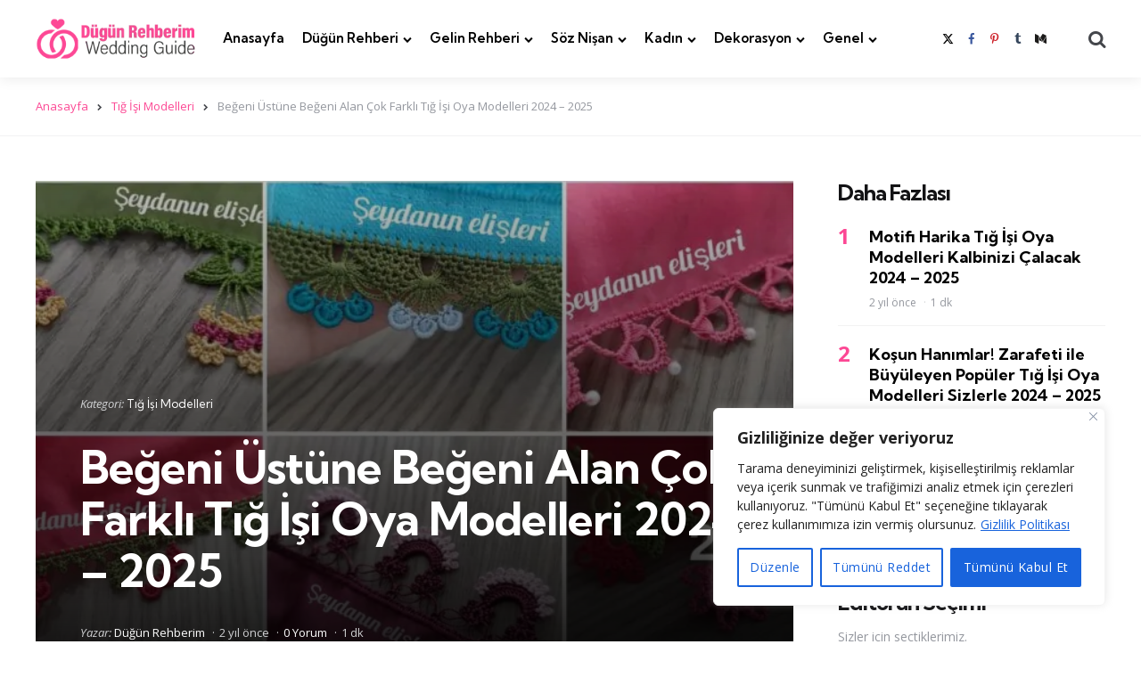

--- FILE ---
content_type: text/html; charset=UTF-8
request_url: https://dugunrehberim.com/begeni-ustune-begeni-alan-cok-farkli-tig-isi-oya-modelleri-2024-2025/
body_size: 62802
content:
<!DOCTYPE html>
<html lang="tr" prefix="og: https://ogp.me/ns#">
<head>
	<script async src="https://pagead2.googlesyndication.com/pagead/js/adsbygoogle.js?client=ca-pub-9509510701207228"
     crossorigin="anonymous"></script>
<meta charset="UTF-8">
<meta name="viewport" content="width=device-width, initial-scale=1.0">
<link rel="profile" href="https://gmpg.org/xfn/11">

	<style>img:is([sizes="auto" i], [sizes^="auto," i]) { contain-intrinsic-size: 3000px 1500px }</style>
	<!-- Google tag (gtag.js) consent mode dataLayer added by Site Kit -->
<script type="text/javascript" id="google_gtagjs-js-consent-mode-data-layer">
/* <![CDATA[ */
window.dataLayer = window.dataLayer || [];function gtag(){dataLayer.push(arguments);}
gtag('consent', 'default', {"ad_personalization":"denied","ad_storage":"denied","ad_user_data":"denied","analytics_storage":"denied","functionality_storage":"denied","security_storage":"denied","personalization_storage":"denied","region":["AT","BE","BG","CH","CY","CZ","DE","DK","EE","ES","FI","FR","GB","GR","HR","HU","IE","IS","IT","LI","LT","LU","LV","MT","NL","NO","PL","PT","RO","SE","SI","SK"],"wait_for_update":500});
window._googlesitekitConsentCategoryMap = {"statistics":["analytics_storage"],"marketing":["ad_storage","ad_user_data","ad_personalization"],"functional":["functionality_storage","security_storage"],"preferences":["personalization_storage"]};
window._googlesitekitConsents = {"ad_personalization":"denied","ad_storage":"denied","ad_user_data":"denied","analytics_storage":"denied","functionality_storage":"denied","security_storage":"denied","personalization_storage":"denied","region":["AT","BE","BG","CH","CY","CZ","DE","DK","EE","ES","FI","FR","GB","GR","HR","HU","IE","IS","IT","LI","LT","LU","LV","MT","NL","NO","PL","PT","RO","SE","SI","SK"],"wait_for_update":500};
/* ]]> */
</script>
<!-- End Google tag (gtag.js) consent mode dataLayer added by Site Kit -->

<!-- Rank Math&#039;a Göre Arama Motoru Optimizasyonu - https://rankmath.com/ -->
<title>Beğeni Üstüne Beğeni Alan Çok Farklı Tığ İşi Oya Modelleri 2024 - 2025 - Düğün Rehberim</title>
<meta name="description" content="Beğeni üstüne beğeni alan çok farklı tığ işi oya modelleri ile karşınızdayız. Yenihobi.com olarak sizler için oldukça harika görünüm elde edebilirsiniz. Şimdi"/>
<meta name="robots" content="follow, index, max-snippet:-1, max-video-preview:-1, max-image-preview:large"/>
<link rel="canonical" href="https://dugunrehberim.com/begeni-ustune-begeni-alan-cok-farkli-tig-isi-oya-modelleri-2024-2025/" />
<meta property="og:locale" content="tr_TR" />
<meta property="og:type" content="article" />
<meta property="og:title" content="Beğeni Üstüne Beğeni Alan Çok Farklı Tığ İşi Oya Modelleri 2024 - 2025 - Düğün Rehberim" />
<meta property="og:description" content="Beğeni üstüne beğeni alan çok farklı tığ işi oya modelleri ile karşınızdayız. Yenihobi.com olarak sizler için oldukça harika görünüm elde edebilirsiniz. Şimdi" />
<meta property="og:url" content="https://dugunrehberim.com/begeni-ustune-begeni-alan-cok-farkli-tig-isi-oya-modelleri-2024-2025/" />
<meta property="og:site_name" content="Düğün Rehberim - Kolay Düğün Planlama Rehberi" />
<meta property="article:publisher" content="https://www.facebook.com/dugunrehberimcom" />
<meta property="article:section" content="Tığ İşi Modelleri" />
<meta property="og:image" content="https://dugunrehberim.com/wp-content/uploads/2024/07/begeni-ustune-begeni-alan-cok-farkli-tig-isi-oya-modelleri-1600x900-1-800x450-1.jpeg" />
<meta property="og:image:secure_url" content="https://dugunrehberim.com/wp-content/uploads/2024/07/begeni-ustune-begeni-alan-cok-farkli-tig-isi-oya-modelleri-1600x900-1-800x450-1.jpeg" />
<meta property="og:image:width" content="800" />
<meta property="og:image:height" content="450" />
<meta property="og:image:alt" content="Beğeni Üstüne Beğeni Alan Çok Farklı Tığ İşi Oya Modelleri 2024 &#8211; 2025" />
<meta property="og:image:type" content="image/jpeg" />
<meta property="article:published_time" content="2024-07-04T20:54:16+03:00" />
<meta name="twitter:card" content="summary_large_image" />
<meta name="twitter:title" content="Beğeni Üstüne Beğeni Alan Çok Farklı Tığ İşi Oya Modelleri 2024 - 2025 - Düğün Rehberim" />
<meta name="twitter:description" content="Beğeni üstüne beğeni alan çok farklı tığ işi oya modelleri ile karşınızdayız. Yenihobi.com olarak sizler için oldukça harika görünüm elde edebilirsiniz. Şimdi" />
<meta name="twitter:site" content="@dugun_rehberim" />
<meta name="twitter:creator" content="@dugun_rehberim" />
<meta name="twitter:image" content="https://dugunrehberim.com/wp-content/uploads/2024/07/begeni-ustune-begeni-alan-cok-farkli-tig-isi-oya-modelleri-1600x900-1-800x450-1.jpeg" />
<meta name="twitter:label1" content="Yazan" />
<meta name="twitter:data1" content="Düğün Rehberim" />
<meta name="twitter:label2" content="Okuma süresi" />
<meta name="twitter:data2" content="Bir dakikadan az" />
<script type="application/ld+json" class="rank-math-schema">{"@context":"https://schema.org","@graph":[{"@type":["Person","Organization"],"@id":"https://dugunrehberim.com/#person","name":"D\u00fc\u011f\u00fcn Rehberim","sameAs":["https://www.facebook.com/dugunrehberimcom","https://twitter.com/dugun_rehberim","https://tr.pinterest.com/dugunrehberim/","https://www.tumblr.com/blog/dugun-rehberim","https://t.me/dugun_rehberim"],"logo":{"@type":"ImageObject","@id":"https://dugunrehberim.com/#logo","url":"https://dugunrehberim.com/wp-content/uploads/2023/04/dugun-rehberi-logo.png","contentUrl":"https://dugunrehberim.com/wp-content/uploads/2023/04/dugun-rehberi-logo.png","caption":"D\u00fc\u011f\u00fcn Rehberim - Kolay D\u00fc\u011f\u00fcn Planlama Rehberi","inLanguage":"tr","width":"250","height":"65"},"image":{"@type":"ImageObject","@id":"https://dugunrehberim.com/#logo","url":"https://dugunrehberim.com/wp-content/uploads/2023/04/dugun-rehberi-logo.png","contentUrl":"https://dugunrehberim.com/wp-content/uploads/2023/04/dugun-rehberi-logo.png","caption":"D\u00fc\u011f\u00fcn Rehberim - Kolay D\u00fc\u011f\u00fcn Planlama Rehberi","inLanguage":"tr","width":"250","height":"65"}},{"@type":"WebSite","@id":"https://dugunrehberim.com/#website","url":"https://dugunrehberim.com","name":"D\u00fc\u011f\u00fcn Rehberim - Kolay D\u00fc\u011f\u00fcn Planlama Rehberi","alternateName":"D\u00fc\u011f\u00fcn Rehberim","publisher":{"@id":"https://dugunrehberim.com/#person"},"inLanguage":"tr"},{"@type":"ImageObject","@id":"https://dugunrehberim.com/wp-content/uploads/2024/07/begeni-ustune-begeni-alan-cok-farkli-tig-isi-oya-modelleri-1600x900-1-800x450-1.jpeg","url":"https://dugunrehberim.com/wp-content/uploads/2024/07/begeni-ustune-begeni-alan-cok-farkli-tig-isi-oya-modelleri-1600x900-1-800x450-1.jpeg","width":"800","height":"450","inLanguage":"tr"},{"@type":"BreadcrumbList","@id":"https://dugunrehberim.com/begeni-ustune-begeni-alan-cok-farkli-tig-isi-oya-modelleri-2024-2025/#breadcrumb","itemListElement":[{"@type":"ListItem","position":"1","item":{"@id":"https://dugunrehberim.com","name":"Anasayfa"}},{"@type":"ListItem","position":"2","item":{"@id":"https://dugunrehberim.com/category/kadin/tig-isi/tig-isi-modelleri/","name":"T\u0131\u011f \u0130\u015fi Modelleri"}},{"@type":"ListItem","position":"3","item":{"@id":"https://dugunrehberim.com/begeni-ustune-begeni-alan-cok-farkli-tig-isi-oya-modelleri-2024-2025/","name":"Be\u011feni \u00dcst\u00fcne Be\u011feni Alan \u00c7ok Farkl\u0131 T\u0131\u011f \u0130\u015fi Oya Modelleri 2024 &#8211; 2025"}}]},{"@type":"WebPage","@id":"https://dugunrehberim.com/begeni-ustune-begeni-alan-cok-farkli-tig-isi-oya-modelleri-2024-2025/#webpage","url":"https://dugunrehberim.com/begeni-ustune-begeni-alan-cok-farkli-tig-isi-oya-modelleri-2024-2025/","name":"Be\u011feni \u00dcst\u00fcne Be\u011feni Alan \u00c7ok Farkl\u0131 T\u0131\u011f \u0130\u015fi Oya Modelleri 2024 - 2025 - D\u00fc\u011f\u00fcn Rehberim","datePublished":"2024-07-04T20:54:16+03:00","dateModified":"2024-07-04T20:54:16+03:00","isPartOf":{"@id":"https://dugunrehberim.com/#website"},"primaryImageOfPage":{"@id":"https://dugunrehberim.com/wp-content/uploads/2024/07/begeni-ustune-begeni-alan-cok-farkli-tig-isi-oya-modelleri-1600x900-1-800x450-1.jpeg"},"inLanguage":"tr","breadcrumb":{"@id":"https://dugunrehberim.com/begeni-ustune-begeni-alan-cok-farkli-tig-isi-oya-modelleri-2024-2025/#breadcrumb"}},{"@type":"Person","@id":"https://dugunrehberim.com/author/admin/","name":"D\u00fc\u011f\u00fcn Rehberim","url":"https://dugunrehberim.com/author/admin/","image":{"@type":"ImageObject","@id":"https://secure.gravatar.com/avatar/7b309e0ee2f2f6c91621c4caae642354?s=96&amp;d=mm&amp;r=g","url":"https://secure.gravatar.com/avatar/7b309e0ee2f2f6c91621c4caae642354?s=96&amp;d=mm&amp;r=g","caption":"D\u00fc\u011f\u00fcn Rehberim","inLanguage":"tr"}},{"@type":"BlogPosting","headline":"Be\u011feni \u00dcst\u00fcne Be\u011feni Alan \u00c7ok Farkl\u0131 T\u0131\u011f \u0130\u015fi Oya Modelleri 2024 - 2025 - D\u00fc\u011f\u00fcn Rehberim","datePublished":"2024-07-04T20:54:16+03:00","dateModified":"2024-07-04T20:54:16+03:00","articleSection":"T\u0131\u011f \u0130\u015fi Modelleri","author":{"@id":"https://dugunrehberim.com/author/admin/","name":"D\u00fc\u011f\u00fcn Rehberim"},"publisher":{"@id":"https://dugunrehberim.com/#person"},"description":"Be\u011feni \u00fcst\u00fcne be\u011feni alan \u00e7ok farkl\u0131 t\u0131\u011f i\u015fi oya modelleri ile kar\u015f\u0131n\u0131zday\u0131z. Yenihobi.com olarak sizler i\u00e7in olduk\u00e7a harika g\u00f6r\u00fcn\u00fcm elde edebilirsiniz. \u015eimdi","name":"Be\u011feni \u00dcst\u00fcne Be\u011feni Alan \u00c7ok Farkl\u0131 T\u0131\u011f \u0130\u015fi Oya Modelleri 2024 - 2025 - D\u00fc\u011f\u00fcn Rehberim","@id":"https://dugunrehberim.com/begeni-ustune-begeni-alan-cok-farkli-tig-isi-oya-modelleri-2024-2025/#richSnippet","isPartOf":{"@id":"https://dugunrehberim.com/begeni-ustune-begeni-alan-cok-farkli-tig-isi-oya-modelleri-2024-2025/#webpage"},"image":{"@id":"https://dugunrehberim.com/wp-content/uploads/2024/07/begeni-ustune-begeni-alan-cok-farkli-tig-isi-oya-modelleri-1600x900-1-800x450-1.jpeg"},"inLanguage":"tr","mainEntityOfPage":{"@id":"https://dugunrehberim.com/begeni-ustune-begeni-alan-cok-farkli-tig-isi-oya-modelleri-2024-2025/#webpage"}}]}</script>
<!-- /Rank Math WordPress SEO eklentisi -->

<link rel='dns-prefetch' href='//www.googletagmanager.com' />
<link rel='dns-prefetch' href='//fonts.googleapis.com' />
<link rel='dns-prefetch' href='//pagead2.googlesyndication.com' />
<link rel='dns-prefetch' href='//fundingchoicesmessages.google.com' />
<link rel="alternate" type="application/rss+xml" title="Düğün Rehberim &raquo; akışı" href="https://dugunrehberim.com/feed/" />
<link rel="alternate" type="application/rss+xml" title="Düğün Rehberim &raquo; yorum akışı" href="https://dugunrehberim.com/comments/feed/" />
<link rel="alternate" type="application/rss+xml" title="Düğün Rehberim &raquo; Beğeni Üstüne Beğeni Alan Çok Farklı Tığ İşi Oya Modelleri 2024 &#8211; 2025 yorum akışı" href="https://dugunrehberim.com/begeni-ustune-begeni-alan-cok-farkli-tig-isi-oya-modelleri-2024-2025/feed/" />
<script type="text/javascript">
/* <![CDATA[ */
window._wpemojiSettings = {"baseUrl":"https:\/\/s.w.org\/images\/core\/emoji\/15.0.3\/72x72\/","ext":".png","svgUrl":"https:\/\/s.w.org\/images\/core\/emoji\/15.0.3\/svg\/","svgExt":".svg","source":{"concatemoji":"https:\/\/dugunrehberim.com\/wp-includes\/js\/wp-emoji-release.min.js?ver=6.7.4"}};
/*! This file is auto-generated */
!function(i,n){var o,s,e;function c(e){try{var t={supportTests:e,timestamp:(new Date).valueOf()};sessionStorage.setItem(o,JSON.stringify(t))}catch(e){}}function p(e,t,n){e.clearRect(0,0,e.canvas.width,e.canvas.height),e.fillText(t,0,0);var t=new Uint32Array(e.getImageData(0,0,e.canvas.width,e.canvas.height).data),r=(e.clearRect(0,0,e.canvas.width,e.canvas.height),e.fillText(n,0,0),new Uint32Array(e.getImageData(0,0,e.canvas.width,e.canvas.height).data));return t.every(function(e,t){return e===r[t]})}function u(e,t,n){switch(t){case"flag":return n(e,"\ud83c\udff3\ufe0f\u200d\u26a7\ufe0f","\ud83c\udff3\ufe0f\u200b\u26a7\ufe0f")?!1:!n(e,"\ud83c\uddfa\ud83c\uddf3","\ud83c\uddfa\u200b\ud83c\uddf3")&&!n(e,"\ud83c\udff4\udb40\udc67\udb40\udc62\udb40\udc65\udb40\udc6e\udb40\udc67\udb40\udc7f","\ud83c\udff4\u200b\udb40\udc67\u200b\udb40\udc62\u200b\udb40\udc65\u200b\udb40\udc6e\u200b\udb40\udc67\u200b\udb40\udc7f");case"emoji":return!n(e,"\ud83d\udc26\u200d\u2b1b","\ud83d\udc26\u200b\u2b1b")}return!1}function f(e,t,n){var r="undefined"!=typeof WorkerGlobalScope&&self instanceof WorkerGlobalScope?new OffscreenCanvas(300,150):i.createElement("canvas"),a=r.getContext("2d",{willReadFrequently:!0}),o=(a.textBaseline="top",a.font="600 32px Arial",{});return e.forEach(function(e){o[e]=t(a,e,n)}),o}function t(e){var t=i.createElement("script");t.src=e,t.defer=!0,i.head.appendChild(t)}"undefined"!=typeof Promise&&(o="wpEmojiSettingsSupports",s=["flag","emoji"],n.supports={everything:!0,everythingExceptFlag:!0},e=new Promise(function(e){i.addEventListener("DOMContentLoaded",e,{once:!0})}),new Promise(function(t){var n=function(){try{var e=JSON.parse(sessionStorage.getItem(o));if("object"==typeof e&&"number"==typeof e.timestamp&&(new Date).valueOf()<e.timestamp+604800&&"object"==typeof e.supportTests)return e.supportTests}catch(e){}return null}();if(!n){if("undefined"!=typeof Worker&&"undefined"!=typeof OffscreenCanvas&&"undefined"!=typeof URL&&URL.createObjectURL&&"undefined"!=typeof Blob)try{var e="postMessage("+f.toString()+"("+[JSON.stringify(s),u.toString(),p.toString()].join(",")+"));",r=new Blob([e],{type:"text/javascript"}),a=new Worker(URL.createObjectURL(r),{name:"wpTestEmojiSupports"});return void(a.onmessage=function(e){c(n=e.data),a.terminate(),t(n)})}catch(e){}c(n=f(s,u,p))}t(n)}).then(function(e){for(var t in e)n.supports[t]=e[t],n.supports.everything=n.supports.everything&&n.supports[t],"flag"!==t&&(n.supports.everythingExceptFlag=n.supports.everythingExceptFlag&&n.supports[t]);n.supports.everythingExceptFlag=n.supports.everythingExceptFlag&&!n.supports.flag,n.DOMReady=!1,n.readyCallback=function(){n.DOMReady=!0}}).then(function(){return e}).then(function(){var e;n.supports.everything||(n.readyCallback(),(e=n.source||{}).concatemoji?t(e.concatemoji):e.wpemoji&&e.twemoji&&(t(e.twemoji),t(e.wpemoji)))}))}((window,document),window._wpemojiSettings);
/* ]]> */
</script>
<style id='wp-emoji-styles-inline-css' type='text/css'>

	img.wp-smiley, img.emoji {
		display: inline !important;
		border: none !important;
		box-shadow: none !important;
		height: 1em !important;
		width: 1em !important;
		margin: 0 0.07em !important;
		vertical-align: -0.1em !important;
		background: none !important;
		padding: 0 !important;
	}
</style>
<link rel='stylesheet' id='wp-block-library-css' href='https://dugunrehberim.com/wp-includes/css/dist/block-library/style.min.css?ver=6.7.4' type='text/css' media='all' />
<style id='wp-block-library-theme-inline-css' type='text/css'>
.wp-block-audio :where(figcaption){color:#555;font-size:13px;text-align:center}.is-dark-theme .wp-block-audio :where(figcaption){color:#ffffffa6}.wp-block-audio{margin:0 0 1em}.wp-block-code{border:1px solid #ccc;border-radius:4px;font-family:Menlo,Consolas,monaco,monospace;padding:.8em 1em}.wp-block-embed :where(figcaption){color:#555;font-size:13px;text-align:center}.is-dark-theme .wp-block-embed :where(figcaption){color:#ffffffa6}.wp-block-embed{margin:0 0 1em}.blocks-gallery-caption{color:#555;font-size:13px;text-align:center}.is-dark-theme .blocks-gallery-caption{color:#ffffffa6}:root :where(.wp-block-image figcaption){color:#555;font-size:13px;text-align:center}.is-dark-theme :root :where(.wp-block-image figcaption){color:#ffffffa6}.wp-block-image{margin:0 0 1em}.wp-block-pullquote{border-bottom:4px solid;border-top:4px solid;color:currentColor;margin-bottom:1.75em}.wp-block-pullquote cite,.wp-block-pullquote footer,.wp-block-pullquote__citation{color:currentColor;font-size:.8125em;font-style:normal;text-transform:uppercase}.wp-block-quote{border-left:.25em solid;margin:0 0 1.75em;padding-left:1em}.wp-block-quote cite,.wp-block-quote footer{color:currentColor;font-size:.8125em;font-style:normal;position:relative}.wp-block-quote:where(.has-text-align-right){border-left:none;border-right:.25em solid;padding-left:0;padding-right:1em}.wp-block-quote:where(.has-text-align-center){border:none;padding-left:0}.wp-block-quote.is-large,.wp-block-quote.is-style-large,.wp-block-quote:where(.is-style-plain){border:none}.wp-block-search .wp-block-search__label{font-weight:700}.wp-block-search__button{border:1px solid #ccc;padding:.375em .625em}:where(.wp-block-group.has-background){padding:1.25em 2.375em}.wp-block-separator.has-css-opacity{opacity:.4}.wp-block-separator{border:none;border-bottom:2px solid;margin-left:auto;margin-right:auto}.wp-block-separator.has-alpha-channel-opacity{opacity:1}.wp-block-separator:not(.is-style-wide):not(.is-style-dots){width:100px}.wp-block-separator.has-background:not(.is-style-dots){border-bottom:none;height:1px}.wp-block-separator.has-background:not(.is-style-wide):not(.is-style-dots){height:2px}.wp-block-table{margin:0 0 1em}.wp-block-table td,.wp-block-table th{word-break:normal}.wp-block-table :where(figcaption){color:#555;font-size:13px;text-align:center}.is-dark-theme .wp-block-table :where(figcaption){color:#ffffffa6}.wp-block-video :where(figcaption){color:#555;font-size:13px;text-align:center}.is-dark-theme .wp-block-video :where(figcaption){color:#ffffffa6}.wp-block-video{margin:0 0 1em}:root :where(.wp-block-template-part.has-background){margin-bottom:0;margin-top:0;padding:1.25em 2.375em}
</style>
<style id='classic-theme-styles-inline-css' type='text/css'>
/*! This file is auto-generated */
.wp-block-button__link{color:#fff;background-color:#32373c;border-radius:9999px;box-shadow:none;text-decoration:none;padding:calc(.667em + 2px) calc(1.333em + 2px);font-size:1.125em}.wp-block-file__button{background:#32373c;color:#fff;text-decoration:none}
</style>
<style id='global-styles-inline-css' type='text/css'>
:root{--wp--preset--aspect-ratio--square: 1;--wp--preset--aspect-ratio--4-3: 4/3;--wp--preset--aspect-ratio--3-4: 3/4;--wp--preset--aspect-ratio--3-2: 3/2;--wp--preset--aspect-ratio--2-3: 2/3;--wp--preset--aspect-ratio--16-9: 16/9;--wp--preset--aspect-ratio--9-16: 9/16;--wp--preset--color--black: #000000;--wp--preset--color--cyan-bluish-gray: #abb8c3;--wp--preset--color--white: #ffffff;--wp--preset--color--pale-pink: #f78da7;--wp--preset--color--vivid-red: #cf2e2e;--wp--preset--color--luminous-vivid-orange: #ff6900;--wp--preset--color--luminous-vivid-amber: #fcb900;--wp--preset--color--light-green-cyan: #7bdcb5;--wp--preset--color--vivid-green-cyan: #00d084;--wp--preset--color--pale-cyan-blue: #8ed1fc;--wp--preset--color--vivid-cyan-blue: #0693e3;--wp--preset--color--vivid-purple: #9b51e0;--wp--preset--color--primary-theme-color: #fc4894;--wp--preset--color--secondary-theme-color: #3295b4;--wp--preset--color--tertiary-theme-color: #a6d6c0;--wp--preset--color--quaternary-theme-color: #00677b;--wp--preset--color--quinary-theme-color: #cb1c68;--wp--preset--color--very-dark-grey: #131315;--wp--preset--color--dark-grey: #45464b;--wp--preset--color--medium-grey: #94979e;--wp--preset--color--light-grey: #cfd0d2;--wp--preset--color--very-light-grey: #f2f2f3;--wp--preset--gradient--vivid-cyan-blue-to-vivid-purple: linear-gradient(135deg,rgba(6,147,227,1) 0%,rgb(155,81,224) 100%);--wp--preset--gradient--light-green-cyan-to-vivid-green-cyan: linear-gradient(135deg,rgb(122,220,180) 0%,rgb(0,208,130) 100%);--wp--preset--gradient--luminous-vivid-amber-to-luminous-vivid-orange: linear-gradient(135deg,rgba(252,185,0,1) 0%,rgba(255,105,0,1) 100%);--wp--preset--gradient--luminous-vivid-orange-to-vivid-red: linear-gradient(135deg,rgba(255,105,0,1) 0%,rgb(207,46,46) 100%);--wp--preset--gradient--very-light-gray-to-cyan-bluish-gray: linear-gradient(135deg,rgb(238,238,238) 0%,rgb(169,184,195) 100%);--wp--preset--gradient--cool-to-warm-spectrum: linear-gradient(135deg,rgb(74,234,220) 0%,rgb(151,120,209) 20%,rgb(207,42,186) 40%,rgb(238,44,130) 60%,rgb(251,105,98) 80%,rgb(254,248,76) 100%);--wp--preset--gradient--blush-light-purple: linear-gradient(135deg,rgb(255,206,236) 0%,rgb(152,150,240) 100%);--wp--preset--gradient--blush-bordeaux: linear-gradient(135deg,rgb(254,205,165) 0%,rgb(254,45,45) 50%,rgb(107,0,62) 100%);--wp--preset--gradient--luminous-dusk: linear-gradient(135deg,rgb(255,203,112) 0%,rgb(199,81,192) 50%,rgb(65,88,208) 100%);--wp--preset--gradient--pale-ocean: linear-gradient(135deg,rgb(255,245,203) 0%,rgb(182,227,212) 50%,rgb(51,167,181) 100%);--wp--preset--gradient--electric-grass: linear-gradient(135deg,rgb(202,248,128) 0%,rgb(113,206,126) 100%);--wp--preset--gradient--midnight: linear-gradient(135deg,rgb(2,3,129) 0%,rgb(40,116,252) 100%);--wp--preset--font-size--small: 13px;--wp--preset--font-size--medium: 20px;--wp--preset--font-size--large: 36px;--wp--preset--font-size--x-large: 42px;--wp--preset--spacing--20: 0.44rem;--wp--preset--spacing--30: 0.67rem;--wp--preset--spacing--40: 1rem;--wp--preset--spacing--50: 1.5rem;--wp--preset--spacing--60: 2.25rem;--wp--preset--spacing--70: 3.38rem;--wp--preset--spacing--80: 5.06rem;--wp--preset--shadow--natural: 6px 6px 9px rgba(0, 0, 0, 0.2);--wp--preset--shadow--deep: 12px 12px 50px rgba(0, 0, 0, 0.4);--wp--preset--shadow--sharp: 6px 6px 0px rgba(0, 0, 0, 0.2);--wp--preset--shadow--outlined: 6px 6px 0px -3px rgba(255, 255, 255, 1), 6px 6px rgba(0, 0, 0, 1);--wp--preset--shadow--crisp: 6px 6px 0px rgba(0, 0, 0, 1);}:where(.is-layout-flex){gap: 0.5em;}:where(.is-layout-grid){gap: 0.5em;}body .is-layout-flex{display: flex;}.is-layout-flex{flex-wrap: wrap;align-items: center;}.is-layout-flex > :is(*, div){margin: 0;}body .is-layout-grid{display: grid;}.is-layout-grid > :is(*, div){margin: 0;}:where(.wp-block-columns.is-layout-flex){gap: 2em;}:where(.wp-block-columns.is-layout-grid){gap: 2em;}:where(.wp-block-post-template.is-layout-flex){gap: 1.25em;}:where(.wp-block-post-template.is-layout-grid){gap: 1.25em;}.has-black-color{color: var(--wp--preset--color--black) !important;}.has-cyan-bluish-gray-color{color: var(--wp--preset--color--cyan-bluish-gray) !important;}.has-white-color{color: var(--wp--preset--color--white) !important;}.has-pale-pink-color{color: var(--wp--preset--color--pale-pink) !important;}.has-vivid-red-color{color: var(--wp--preset--color--vivid-red) !important;}.has-luminous-vivid-orange-color{color: var(--wp--preset--color--luminous-vivid-orange) !important;}.has-luminous-vivid-amber-color{color: var(--wp--preset--color--luminous-vivid-amber) !important;}.has-light-green-cyan-color{color: var(--wp--preset--color--light-green-cyan) !important;}.has-vivid-green-cyan-color{color: var(--wp--preset--color--vivid-green-cyan) !important;}.has-pale-cyan-blue-color{color: var(--wp--preset--color--pale-cyan-blue) !important;}.has-vivid-cyan-blue-color{color: var(--wp--preset--color--vivid-cyan-blue) !important;}.has-vivid-purple-color{color: var(--wp--preset--color--vivid-purple) !important;}.has-black-background-color{background-color: var(--wp--preset--color--black) !important;}.has-cyan-bluish-gray-background-color{background-color: var(--wp--preset--color--cyan-bluish-gray) !important;}.has-white-background-color{background-color: var(--wp--preset--color--white) !important;}.has-pale-pink-background-color{background-color: var(--wp--preset--color--pale-pink) !important;}.has-vivid-red-background-color{background-color: var(--wp--preset--color--vivid-red) !important;}.has-luminous-vivid-orange-background-color{background-color: var(--wp--preset--color--luminous-vivid-orange) !important;}.has-luminous-vivid-amber-background-color{background-color: var(--wp--preset--color--luminous-vivid-amber) !important;}.has-light-green-cyan-background-color{background-color: var(--wp--preset--color--light-green-cyan) !important;}.has-vivid-green-cyan-background-color{background-color: var(--wp--preset--color--vivid-green-cyan) !important;}.has-pale-cyan-blue-background-color{background-color: var(--wp--preset--color--pale-cyan-blue) !important;}.has-vivid-cyan-blue-background-color{background-color: var(--wp--preset--color--vivid-cyan-blue) !important;}.has-vivid-purple-background-color{background-color: var(--wp--preset--color--vivid-purple) !important;}.has-black-border-color{border-color: var(--wp--preset--color--black) !important;}.has-cyan-bluish-gray-border-color{border-color: var(--wp--preset--color--cyan-bluish-gray) !important;}.has-white-border-color{border-color: var(--wp--preset--color--white) !important;}.has-pale-pink-border-color{border-color: var(--wp--preset--color--pale-pink) !important;}.has-vivid-red-border-color{border-color: var(--wp--preset--color--vivid-red) !important;}.has-luminous-vivid-orange-border-color{border-color: var(--wp--preset--color--luminous-vivid-orange) !important;}.has-luminous-vivid-amber-border-color{border-color: var(--wp--preset--color--luminous-vivid-amber) !important;}.has-light-green-cyan-border-color{border-color: var(--wp--preset--color--light-green-cyan) !important;}.has-vivid-green-cyan-border-color{border-color: var(--wp--preset--color--vivid-green-cyan) !important;}.has-pale-cyan-blue-border-color{border-color: var(--wp--preset--color--pale-cyan-blue) !important;}.has-vivid-cyan-blue-border-color{border-color: var(--wp--preset--color--vivid-cyan-blue) !important;}.has-vivid-purple-border-color{border-color: var(--wp--preset--color--vivid-purple) !important;}.has-vivid-cyan-blue-to-vivid-purple-gradient-background{background: var(--wp--preset--gradient--vivid-cyan-blue-to-vivid-purple) !important;}.has-light-green-cyan-to-vivid-green-cyan-gradient-background{background: var(--wp--preset--gradient--light-green-cyan-to-vivid-green-cyan) !important;}.has-luminous-vivid-amber-to-luminous-vivid-orange-gradient-background{background: var(--wp--preset--gradient--luminous-vivid-amber-to-luminous-vivid-orange) !important;}.has-luminous-vivid-orange-to-vivid-red-gradient-background{background: var(--wp--preset--gradient--luminous-vivid-orange-to-vivid-red) !important;}.has-very-light-gray-to-cyan-bluish-gray-gradient-background{background: var(--wp--preset--gradient--very-light-gray-to-cyan-bluish-gray) !important;}.has-cool-to-warm-spectrum-gradient-background{background: var(--wp--preset--gradient--cool-to-warm-spectrum) !important;}.has-blush-light-purple-gradient-background{background: var(--wp--preset--gradient--blush-light-purple) !important;}.has-blush-bordeaux-gradient-background{background: var(--wp--preset--gradient--blush-bordeaux) !important;}.has-luminous-dusk-gradient-background{background: var(--wp--preset--gradient--luminous-dusk) !important;}.has-pale-ocean-gradient-background{background: var(--wp--preset--gradient--pale-ocean) !important;}.has-electric-grass-gradient-background{background: var(--wp--preset--gradient--electric-grass) !important;}.has-midnight-gradient-background{background: var(--wp--preset--gradient--midnight) !important;}.has-small-font-size{font-size: var(--wp--preset--font-size--small) !important;}.has-medium-font-size{font-size: var(--wp--preset--font-size--medium) !important;}.has-large-font-size{font-size: var(--wp--preset--font-size--large) !important;}.has-x-large-font-size{font-size: var(--wp--preset--font-size--x-large) !important;}
:where(.wp-block-post-template.is-layout-flex){gap: 1.25em;}:where(.wp-block-post-template.is-layout-grid){gap: 1.25em;}
:where(.wp-block-columns.is-layout-flex){gap: 2em;}:where(.wp-block-columns.is-layout-grid){gap: 2em;}
:root :where(.wp-block-pullquote){font-size: 1.5em;line-height: 1.6;}
</style>
<link rel='stylesheet' id='gn-frontend-gnfollow-style-css' href='https://dugunrehberim.com/wp-content/plugins/gn-publisher/assets/css/gn-frontend-gnfollow.min.css?ver=1.5.20' type='text/css' media='all' />
<link rel='stylesheet' id='toc-screen-css' href='https://dugunrehberim.com/wp-content/plugins/table-of-contents-plus/screen.min.css?ver=2411.1' type='text/css' media='all' />
<link rel='stylesheet' id='tfm-social-icons-css' href='https://dugunrehberim.com/wp-content/plugins/tfm-theme-boost/tfm-social-plugin/css/fontello/css/fontello.css' type='text/css' media='all' />
<link rel='stylesheet' id='tfm-social-styles-css' href='https://dugunrehberim.com/wp-content/plugins/tfm-theme-boost/tfm-social-plugin/css/style.css?ver=1.0.0' type='text/css' media='all' />
<link rel='stylesheet' id='normalize-css' href='https://dugunrehberim.com/wp-content/themes/mura/css/normalize.css?ver=1.0.0' type='text/css' media='all' />
<link rel='stylesheet' id='fontello-css' href='https://dugunrehberim.com/wp-content/themes/mura/css/fontello/css/fontello.css' type='text/css' media='all' />
<link rel='stylesheet' id='mura-google-font-kumbh-css' href='https://fonts.googleapis.com/css2?family=Kumbh+Sans%3Awght%40300%3B400%3B600%3B700&#038;display=swap&#038;ver=1.0.0' type='text/css' media='all' />
<link rel='stylesheet' id='mura-google-font-opensans-css' href='https://fonts.googleapis.com/css2?family=Open+Sans%3Aital%2Cwght%400%2C400%3B0%2C600%3B0%2C700%3B1%2C400%3B1%2C700&#038;display=swap&#038;ver=1.0.0' type='text/css' media='all' />
<link rel='stylesheet' id='mura-core-style-css' href='https://dugunrehberim.com/wp-content/themes/mura/style.css?ver=1.6.8' type='text/css' media='all' />
<link rel='stylesheet' id='mura-theme-style-css' href='https://dugunrehberim.com/wp-content/themes/mura/css/mura.css?ver=1.2.0' type='text/css' media='all' />
<link rel='stylesheet' id='mura-gutenberg-css' href='https://dugunrehberim.com/wp-content/themes/mura/css/gutenberg.css?ver=1.0.0' type='text/css' media='all' />
<style id='akismet-widget-style-inline-css' type='text/css'>

			.a-stats {
				--akismet-color-mid-green: #357b49;
				--akismet-color-white: #fff;
				--akismet-color-light-grey: #f6f7f7;

				max-width: 350px;
				width: auto;
			}

			.a-stats * {
				all: unset;
				box-sizing: border-box;
			}

			.a-stats strong {
				font-weight: 600;
			}

			.a-stats a.a-stats__link,
			.a-stats a.a-stats__link:visited,
			.a-stats a.a-stats__link:active {
				background: var(--akismet-color-mid-green);
				border: none;
				box-shadow: none;
				border-radius: 8px;
				color: var(--akismet-color-white);
				cursor: pointer;
				display: block;
				font-family: -apple-system, BlinkMacSystemFont, 'Segoe UI', 'Roboto', 'Oxygen-Sans', 'Ubuntu', 'Cantarell', 'Helvetica Neue', sans-serif;
				font-weight: 500;
				padding: 12px;
				text-align: center;
				text-decoration: none;
				transition: all 0.2s ease;
			}

			/* Extra specificity to deal with TwentyTwentyOne focus style */
			.widget .a-stats a.a-stats__link:focus {
				background: var(--akismet-color-mid-green);
				color: var(--akismet-color-white);
				text-decoration: none;
			}

			.a-stats a.a-stats__link:hover {
				filter: brightness(110%);
				box-shadow: 0 4px 12px rgba(0, 0, 0, 0.06), 0 0 2px rgba(0, 0, 0, 0.16);
			}

			.a-stats .count {
				color: var(--akismet-color-white);
				display: block;
				font-size: 1.5em;
				line-height: 1.4;
				padding: 0 13px;
				white-space: nowrap;
			}
		
</style>
<link rel='stylesheet' id='fancybox-css' href='https://dugunrehberim.com/wp-content/plugins/easy-fancybox/fancybox/1.5.4/jquery.fancybox.min.css?ver=6.7.4' type='text/css' media='screen' />
<style id='fancybox-inline-css' type='text/css'>
#fancybox-outer{background:#ffffff}#fancybox-content{background:#ffffff;border-color:#ffffff;color:#000000;}#fancybox-title,#fancybox-title-float-main{color:#fff}
</style>
<script type="text/javascript" id="cookie-law-info-js-extra">
/* <![CDATA[ */
var _ckyConfig = {"_ipData":[],"_assetsURL":"https:\/\/dugunrehberim.com\/wp-content\/plugins\/cookie-law-info\/lite\/frontend\/images\/","_publicURL":"https:\/\/dugunrehberim.com","_expiry":"365","_categories":[{"name":"Necessary","slug":"necessary","isNecessary":true,"ccpaDoNotSell":true,"cookies":[],"active":true,"defaultConsent":{"gdpr":true,"ccpa":true}},{"name":"Functional","slug":"functional","isNecessary":false,"ccpaDoNotSell":true,"cookies":[],"active":true,"defaultConsent":{"gdpr":false,"ccpa":false}},{"name":"Analytics","slug":"analytics","isNecessary":false,"ccpaDoNotSell":true,"cookies":[],"active":true,"defaultConsent":{"gdpr":false,"ccpa":false}},{"name":"Performance","slug":"performance","isNecessary":false,"ccpaDoNotSell":true,"cookies":[],"active":true,"defaultConsent":{"gdpr":false,"ccpa":false}},{"name":"Advertisement","slug":"advertisement","isNecessary":false,"ccpaDoNotSell":true,"cookies":[],"active":true,"defaultConsent":{"gdpr":false,"ccpa":false}}],"_activeLaw":"gdpr","_rootDomain":"","_block":"1","_showBanner":"1","_bannerConfig":{"settings":{"type":"box","preferenceCenterType":"popup","position":"bottom-right","applicableLaw":"gdpr"},"behaviours":{"reloadBannerOnAccept":false,"loadAnalyticsByDefault":false,"animations":{"onLoad":"animate","onHide":"sticky"}},"config":{"revisitConsent":{"status":false,"tag":"revisit-consent","position":"bottom-left","meta":{"url":"#"},"styles":{"background-color":"#0056A7"},"elements":{"title":{"type":"text","tag":"revisit-consent-title","status":true,"styles":{"color":"#0056a7"}}}},"preferenceCenter":{"toggle":{"status":true,"tag":"detail-category-toggle","type":"toggle","states":{"active":{"styles":{"background-color":"#1863DC"}},"inactive":{"styles":{"background-color":"#D0D5D2"}}}}},"categoryPreview":{"status":false,"toggle":{"status":true,"tag":"detail-category-preview-toggle","type":"toggle","states":{"active":{"styles":{"background-color":"#1863DC"}},"inactive":{"styles":{"background-color":"#D0D5D2"}}}}},"videoPlaceholder":{"status":true,"styles":{"background-color":"#000000","border-color":"#000000","color":"#ffffff"}},"readMore":{"status":true,"tag":"readmore-button","type":"link","meta":{"noFollow":true,"newTab":true},"styles":{"color":"#1863DC","background-color":"transparent","border-color":"transparent"}},"auditTable":{"status":true},"optOption":{"status":true,"toggle":{"status":true,"tag":"optout-option-toggle","type":"toggle","states":{"active":{"styles":{"background-color":"#1863dc"}},"inactive":{"styles":{"background-color":"#FFFFFF"}}}}}}},"_version":"3.2.8","_logConsent":"1","_tags":[{"tag":"accept-button","styles":{"color":"#FFFFFF","background-color":"#1863DC","border-color":"#1863DC"}},{"tag":"reject-button","styles":{"color":"#1863DC","background-color":"transparent","border-color":"#1863DC"}},{"tag":"settings-button","styles":{"color":"#1863DC","background-color":"transparent","border-color":"#1863DC"}},{"tag":"readmore-button","styles":{"color":"#1863DC","background-color":"transparent","border-color":"transparent"}},{"tag":"donotsell-button","styles":{"color":"#1863DC","background-color":"transparent","border-color":"transparent"}},{"tag":"accept-button","styles":{"color":"#FFFFFF","background-color":"#1863DC","border-color":"#1863DC"}},{"tag":"revisit-consent","styles":{"background-color":"#0056A7"}}],"_shortCodes":[{"key":"cky_readmore","content":"<a href=\"https:\/\/dugunrehberim.com\/gizlilik-politikasi\/\" class=\"cky-policy\" aria-label=\"Gizlilik Politikas\u0131\" target=\"_blank\" rel=\"noopener\" data-cky-tag=\"readmore-button\">Gizlilik Politikas\u0131<\/a>","tag":"readmore-button","status":true,"attributes":{"rel":"nofollow","target":"_blank"}},{"key":"cky_show_desc","content":"<button class=\"cky-show-desc-btn\" data-cky-tag=\"show-desc-button\" aria-label=\"Show more\">Show more<\/button>","tag":"show-desc-button","status":true,"attributes":[]},{"key":"cky_hide_desc","content":"<button class=\"cky-show-desc-btn\" data-cky-tag=\"hide-desc-button\" aria-label=\"Show less\">Show less<\/button>","tag":"hide-desc-button","status":true,"attributes":[]},{"key":"cky_category_toggle_label","content":"[cky_{{status}}_category_label] [cky_preference_{{category_slug}}_title]","tag":"","status":true,"attributes":[]},{"key":"cky_enable_category_label","content":"Enable","tag":"","status":true,"attributes":[]},{"key":"cky_disable_category_label","content":"Disable","tag":"","status":true,"attributes":[]},{"key":"cky_video_placeholder","content":"<div class=\"video-placeholder-normal\" data-cky-tag=\"video-placeholder\" id=\"[UNIQUEID]\"><p class=\"video-placeholder-text-normal\" data-cky-tag=\"placeholder-title\">Please accept cookies to access this content<\/p><\/div>","tag":"","status":true,"attributes":[]},{"key":"cky_enable_optout_label","content":"Enable","tag":"","status":true,"attributes":[]},{"key":"cky_disable_optout_label","content":"Disable","tag":"","status":true,"attributes":[]},{"key":"cky_optout_toggle_label","content":"[cky_{{status}}_optout_label] [cky_optout_option_title]","tag":"","status":true,"attributes":[]},{"key":"cky_optout_option_title","content":"Do Not Sell or Share My Personal Information","tag":"","status":true,"attributes":[]},{"key":"cky_optout_close_label","content":"Close","tag":"","status":true,"attributes":[]}],"_rtl":"","_language":"tr","_providersToBlock":[]};
var _ckyStyles = {"css":".cky-overlay{background: #000000; opacity: 0.4; position: fixed; top: 0; left: 0; width: 100%; height: 100%; z-index: 99999999;}.cky-hide{display: none;}.cky-btn-revisit-wrapper{display: flex; align-items: center; justify-content: center; background: #0056a7; width: 45px; height: 45px; border-radius: 50%; position: fixed; z-index: 999999; cursor: pointer;}.cky-revisit-bottom-left{bottom: 15px; left: 15px;}.cky-revisit-bottom-right{bottom: 15px; right: 15px;}.cky-btn-revisit-wrapper .cky-btn-revisit{display: flex; align-items: center; justify-content: center; background: none; border: none; cursor: pointer; position: relative; margin: 0; padding: 0;}.cky-btn-revisit-wrapper .cky-btn-revisit img{max-width: fit-content; margin: 0; height: 30px; width: 30px;}.cky-revisit-bottom-left:hover::before{content: attr(data-tooltip); position: absolute; background: #4e4b66; color: #ffffff; left: calc(100% + 7px); font-size: 12px; line-height: 16px; width: max-content; padding: 4px 8px; border-radius: 4px;}.cky-revisit-bottom-left:hover::after{position: absolute; content: \"\"; border: 5px solid transparent; left: calc(100% + 2px); border-left-width: 0; border-right-color: #4e4b66;}.cky-revisit-bottom-right:hover::before{content: attr(data-tooltip); position: absolute; background: #4e4b66; color: #ffffff; right: calc(100% + 7px); font-size: 12px; line-height: 16px; width: max-content; padding: 4px 8px; border-radius: 4px;}.cky-revisit-bottom-right:hover::after{position: absolute; content: \"\"; border: 5px solid transparent; right: calc(100% + 2px); border-right-width: 0; border-left-color: #4e4b66;}.cky-revisit-hide{display: none;}.cky-consent-container{position: fixed; width: 440px; box-sizing: border-box; z-index: 9999999; border-radius: 6px;}.cky-consent-container .cky-consent-bar{background: #ffffff; border: 1px solid; padding: 20px 26px; box-shadow: 0 -1px 10px 0 #acabab4d; border-radius: 6px;}.cky-box-bottom-left{bottom: 40px; left: 40px;}.cky-box-bottom-right{bottom: 40px; right: 40px;}.cky-box-top-left{top: 40px; left: 40px;}.cky-box-top-right{top: 40px; right: 40px;}.cky-custom-brand-logo-wrapper .cky-custom-brand-logo{width: 100px; height: auto; margin: 0 0 12px 0;}.cky-notice .cky-title{color: #212121; font-weight: 700; font-size: 18px; line-height: 24px; margin: 0 0 12px 0;}.cky-notice-des *,.cky-preference-content-wrapper *,.cky-accordion-header-des *,.cky-gpc-wrapper .cky-gpc-desc *{font-size: 14px;}.cky-notice-des{color: #212121; font-size: 14px; line-height: 24px; font-weight: 400;}.cky-notice-des img{height: 25px; width: 25px;}.cky-consent-bar .cky-notice-des p,.cky-gpc-wrapper .cky-gpc-desc p,.cky-preference-body-wrapper .cky-preference-content-wrapper p,.cky-accordion-header-wrapper .cky-accordion-header-des p,.cky-cookie-des-table li div:last-child p{color: inherit; margin-top: 0; overflow-wrap: break-word;}.cky-notice-des P:last-child,.cky-preference-content-wrapper p:last-child,.cky-cookie-des-table li div:last-child p:last-child,.cky-gpc-wrapper .cky-gpc-desc p:last-child{margin-bottom: 0;}.cky-notice-des a.cky-policy,.cky-notice-des button.cky-policy{font-size: 14px; color: #1863dc; white-space: nowrap; cursor: pointer; background: transparent; border: 1px solid; text-decoration: underline;}.cky-notice-des button.cky-policy{padding: 0;}.cky-notice-des a.cky-policy:focus-visible,.cky-notice-des button.cky-policy:focus-visible,.cky-preference-content-wrapper .cky-show-desc-btn:focus-visible,.cky-accordion-header .cky-accordion-btn:focus-visible,.cky-preference-header .cky-btn-close:focus-visible,.cky-switch input[type=\"checkbox\"]:focus-visible,.cky-footer-wrapper a:focus-visible,.cky-btn:focus-visible{outline: 2px solid #1863dc; outline-offset: 2px;}.cky-btn:focus:not(:focus-visible),.cky-accordion-header .cky-accordion-btn:focus:not(:focus-visible),.cky-preference-content-wrapper .cky-show-desc-btn:focus:not(:focus-visible),.cky-btn-revisit-wrapper .cky-btn-revisit:focus:not(:focus-visible),.cky-preference-header .cky-btn-close:focus:not(:focus-visible),.cky-consent-bar .cky-banner-btn-close:focus:not(:focus-visible){outline: 0;}button.cky-show-desc-btn:not(:hover):not(:active){color: #1863dc; background: transparent;}button.cky-accordion-btn:not(:hover):not(:active),button.cky-banner-btn-close:not(:hover):not(:active),button.cky-btn-revisit:not(:hover):not(:active),button.cky-btn-close:not(:hover):not(:active){background: transparent;}.cky-consent-bar button:hover,.cky-modal.cky-modal-open button:hover,.cky-consent-bar button:focus,.cky-modal.cky-modal-open button:focus{text-decoration: none;}.cky-notice-btn-wrapper{display: flex; justify-content: flex-start; align-items: center; flex-wrap: wrap; margin-top: 16px;}.cky-notice-btn-wrapper .cky-btn{text-shadow: none; box-shadow: none;}.cky-btn{flex: auto; max-width: 100%; font-size: 14px; font-family: inherit; line-height: 24px; padding: 8px; font-weight: 500; margin: 0 8px 0 0; border-radius: 2px; cursor: pointer; text-align: center; text-transform: none; min-height: 0;}.cky-btn:hover{opacity: 0.8;}.cky-btn-customize{color: #1863dc; background: transparent; border: 2px solid #1863dc;}.cky-btn-reject{color: #1863dc; background: transparent; border: 2px solid #1863dc;}.cky-btn-accept{background: #1863dc; color: #ffffff; border: 2px solid #1863dc;}.cky-btn:last-child{margin-right: 0;}@media (max-width: 576px){.cky-box-bottom-left{bottom: 0; left: 0;}.cky-box-bottom-right{bottom: 0; right: 0;}.cky-box-top-left{top: 0; left: 0;}.cky-box-top-right{top: 0; right: 0;}}@media (max-width: 440px){.cky-box-bottom-left, .cky-box-bottom-right, .cky-box-top-left, .cky-box-top-right{width: 100%; max-width: 100%;}.cky-consent-container .cky-consent-bar{padding: 20px 0;}.cky-custom-brand-logo-wrapper, .cky-notice .cky-title, .cky-notice-des, .cky-notice-btn-wrapper{padding: 0 24px;}.cky-notice-des{max-height: 40vh; overflow-y: scroll;}.cky-notice-btn-wrapper{flex-direction: column; margin-top: 0;}.cky-btn{width: 100%; margin: 10px 0 0 0;}.cky-notice-btn-wrapper .cky-btn-customize{order: 2;}.cky-notice-btn-wrapper .cky-btn-reject{order: 3;}.cky-notice-btn-wrapper .cky-btn-accept{order: 1; margin-top: 16px;}}@media (max-width: 352px){.cky-notice .cky-title{font-size: 16px;}.cky-notice-des *{font-size: 12px;}.cky-notice-des, .cky-btn{font-size: 12px;}}.cky-modal.cky-modal-open{display: flex; visibility: visible; -webkit-transform: translate(-50%, -50%); -moz-transform: translate(-50%, -50%); -ms-transform: translate(-50%, -50%); -o-transform: translate(-50%, -50%); transform: translate(-50%, -50%); top: 50%; left: 50%; transition: all 1s ease;}.cky-modal{box-shadow: 0 32px 68px rgba(0, 0, 0, 0.3); margin: 0 auto; position: fixed; max-width: 100%; background: #ffffff; top: 50%; box-sizing: border-box; border-radius: 6px; z-index: 999999999; color: #212121; -webkit-transform: translate(-50%, 100%); -moz-transform: translate(-50%, 100%); -ms-transform: translate(-50%, 100%); -o-transform: translate(-50%, 100%); transform: translate(-50%, 100%); visibility: hidden; transition: all 0s ease;}.cky-preference-center{max-height: 79vh; overflow: hidden; width: 845px; overflow: hidden; flex: 1 1 0; display: flex; flex-direction: column; border-radius: 6px;}.cky-preference-header{display: flex; align-items: center; justify-content: space-between; padding: 22px 24px; border-bottom: 1px solid;}.cky-preference-header .cky-preference-title{font-size: 18px; font-weight: 700; line-height: 24px;}.cky-preference-header .cky-btn-close{margin: 0; cursor: pointer; vertical-align: middle; padding: 0; background: none; border: none; width: auto; height: auto; min-height: 0; line-height: 0; text-shadow: none; box-shadow: none;}.cky-preference-header .cky-btn-close img{margin: 0; height: 10px; width: 10px;}.cky-preference-body-wrapper{padding: 0 24px; flex: 1; overflow: auto; box-sizing: border-box;}.cky-preference-content-wrapper,.cky-gpc-wrapper .cky-gpc-desc{font-size: 14px; line-height: 24px; font-weight: 400; padding: 12px 0;}.cky-preference-content-wrapper{border-bottom: 1px solid;}.cky-preference-content-wrapper img{height: 25px; width: 25px;}.cky-preference-content-wrapper .cky-show-desc-btn{font-size: 14px; font-family: inherit; color: #1863dc; text-decoration: none; line-height: 24px; padding: 0; margin: 0; white-space: nowrap; cursor: pointer; background: transparent; border-color: transparent; text-transform: none; min-height: 0; text-shadow: none; box-shadow: none;}.cky-accordion-wrapper{margin-bottom: 10px;}.cky-accordion{border-bottom: 1px solid;}.cky-accordion:last-child{border-bottom: none;}.cky-accordion .cky-accordion-item{display: flex; margin-top: 10px;}.cky-accordion .cky-accordion-body{display: none;}.cky-accordion.cky-accordion-active .cky-accordion-body{display: block; padding: 0 22px; margin-bottom: 16px;}.cky-accordion-header-wrapper{cursor: pointer; width: 100%;}.cky-accordion-item .cky-accordion-header{display: flex; justify-content: space-between; align-items: center;}.cky-accordion-header .cky-accordion-btn{font-size: 16px; font-family: inherit; color: #212121; line-height: 24px; background: none; border: none; font-weight: 700; padding: 0; margin: 0; cursor: pointer; text-transform: none; min-height: 0; text-shadow: none; box-shadow: none;}.cky-accordion-header .cky-always-active{color: #008000; font-weight: 600; line-height: 24px; font-size: 14px;}.cky-accordion-header-des{font-size: 14px; line-height: 24px; margin: 10px 0 16px 0;}.cky-accordion-chevron{margin-right: 22px; position: relative; cursor: pointer;}.cky-accordion-chevron-hide{display: none;}.cky-accordion .cky-accordion-chevron i::before{content: \"\"; position: absolute; border-right: 1.4px solid; border-bottom: 1.4px solid; border-color: inherit; height: 6px; width: 6px; -webkit-transform: rotate(-45deg); -moz-transform: rotate(-45deg); -ms-transform: rotate(-45deg); -o-transform: rotate(-45deg); transform: rotate(-45deg); transition: all 0.2s ease-in-out; top: 8px;}.cky-accordion.cky-accordion-active .cky-accordion-chevron i::before{-webkit-transform: rotate(45deg); -moz-transform: rotate(45deg); -ms-transform: rotate(45deg); -o-transform: rotate(45deg); transform: rotate(45deg);}.cky-audit-table{background: #f4f4f4; border-radius: 6px;}.cky-audit-table .cky-empty-cookies-text{color: inherit; font-size: 12px; line-height: 24px; margin: 0; padding: 10px;}.cky-audit-table .cky-cookie-des-table{font-size: 12px; line-height: 24px; font-weight: normal; padding: 15px 10px; border-bottom: 1px solid; border-bottom-color: inherit; margin: 0;}.cky-audit-table .cky-cookie-des-table:last-child{border-bottom: none;}.cky-audit-table .cky-cookie-des-table li{list-style-type: none; display: flex; padding: 3px 0;}.cky-audit-table .cky-cookie-des-table li:first-child{padding-top: 0;}.cky-cookie-des-table li div:first-child{width: 100px; font-weight: 600; word-break: break-word; word-wrap: break-word;}.cky-cookie-des-table li div:last-child{flex: 1; word-break: break-word; word-wrap: break-word; margin-left: 8px;}.cky-footer-shadow{display: block; width: 100%; height: 40px; background: linear-gradient(180deg, rgba(255, 255, 255, 0) 0%, #ffffff 100%); position: absolute; bottom: calc(100% - 1px);}.cky-footer-wrapper{position: relative;}.cky-prefrence-btn-wrapper{display: flex; flex-wrap: wrap; align-items: center; justify-content: center; padding: 22px 24px; border-top: 1px solid;}.cky-prefrence-btn-wrapper .cky-btn{flex: auto; max-width: 100%; text-shadow: none; box-shadow: none;}.cky-btn-preferences{color: #1863dc; background: transparent; border: 2px solid #1863dc;}.cky-preference-header,.cky-preference-body-wrapper,.cky-preference-content-wrapper,.cky-accordion-wrapper,.cky-accordion,.cky-accordion-wrapper,.cky-footer-wrapper,.cky-prefrence-btn-wrapper{border-color: inherit;}@media (max-width: 845px){.cky-modal{max-width: calc(100% - 16px);}}@media (max-width: 576px){.cky-modal{max-width: 100%;}.cky-preference-center{max-height: 100vh;}.cky-prefrence-btn-wrapper{flex-direction: column;}.cky-accordion.cky-accordion-active .cky-accordion-body{padding-right: 0;}.cky-prefrence-btn-wrapper .cky-btn{width: 100%; margin: 10px 0 0 0;}.cky-prefrence-btn-wrapper .cky-btn-reject{order: 3;}.cky-prefrence-btn-wrapper .cky-btn-accept{order: 1; margin-top: 0;}.cky-prefrence-btn-wrapper .cky-btn-preferences{order: 2;}}@media (max-width: 425px){.cky-accordion-chevron{margin-right: 15px;}.cky-notice-btn-wrapper{margin-top: 0;}.cky-accordion.cky-accordion-active .cky-accordion-body{padding: 0 15px;}}@media (max-width: 352px){.cky-preference-header .cky-preference-title{font-size: 16px;}.cky-preference-header{padding: 16px 24px;}.cky-preference-content-wrapper *, .cky-accordion-header-des *{font-size: 12px;}.cky-preference-content-wrapper, .cky-preference-content-wrapper .cky-show-more, .cky-accordion-header .cky-always-active, .cky-accordion-header-des, .cky-preference-content-wrapper .cky-show-desc-btn, .cky-notice-des a.cky-policy{font-size: 12px;}.cky-accordion-header .cky-accordion-btn{font-size: 14px;}}.cky-switch{display: flex;}.cky-switch input[type=\"checkbox\"]{position: relative; width: 44px; height: 24px; margin: 0; background: #d0d5d2; -webkit-appearance: none; border-radius: 50px; cursor: pointer; outline: 0; border: none; top: 0;}.cky-switch input[type=\"checkbox\"]:checked{background: #1863dc;}.cky-switch input[type=\"checkbox\"]:before{position: absolute; content: \"\"; height: 20px; width: 20px; left: 2px; bottom: 2px; border-radius: 50%; background-color: white; -webkit-transition: 0.4s; transition: 0.4s; margin: 0;}.cky-switch input[type=\"checkbox\"]:after{display: none;}.cky-switch input[type=\"checkbox\"]:checked:before{-webkit-transform: translateX(20px); -ms-transform: translateX(20px); transform: translateX(20px);}@media (max-width: 425px){.cky-switch input[type=\"checkbox\"]{width: 38px; height: 21px;}.cky-switch input[type=\"checkbox\"]:before{height: 17px; width: 17px;}.cky-switch input[type=\"checkbox\"]:checked:before{-webkit-transform: translateX(17px); -ms-transform: translateX(17px); transform: translateX(17px);}}.cky-consent-bar .cky-banner-btn-close{position: absolute; right: 9px; top: 5px; background: none; border: none; cursor: pointer; padding: 0; margin: 0; min-height: 0; line-height: 0; height: auto; width: auto; text-shadow: none; box-shadow: none;}.cky-consent-bar .cky-banner-btn-close img{height: 9px; width: 9px; margin: 0;}.cky-notice-group{font-size: 14px; line-height: 24px; font-weight: 400; color: #212121;}.cky-notice-btn-wrapper .cky-btn-do-not-sell{font-size: 14px; line-height: 24px; padding: 6px 0; margin: 0; font-weight: 500; background: none; border-radius: 2px; border: none; cursor: pointer; text-align: left; color: #1863dc; background: transparent; border-color: transparent; box-shadow: none; text-shadow: none;}.cky-consent-bar .cky-banner-btn-close:focus-visible,.cky-notice-btn-wrapper .cky-btn-do-not-sell:focus-visible,.cky-opt-out-btn-wrapper .cky-btn:focus-visible,.cky-opt-out-checkbox-wrapper input[type=\"checkbox\"].cky-opt-out-checkbox:focus-visible{outline: 2px solid #1863dc; outline-offset: 2px;}@media (max-width: 440px){.cky-consent-container{width: 100%;}}@media (max-width: 352px){.cky-notice-des a.cky-policy, .cky-notice-btn-wrapper .cky-btn-do-not-sell{font-size: 12px;}}.cky-opt-out-wrapper{padding: 12px 0;}.cky-opt-out-wrapper .cky-opt-out-checkbox-wrapper{display: flex; align-items: center;}.cky-opt-out-checkbox-wrapper .cky-opt-out-checkbox-label{font-size: 16px; font-weight: 700; line-height: 24px; margin: 0 0 0 12px; cursor: pointer;}.cky-opt-out-checkbox-wrapper input[type=\"checkbox\"].cky-opt-out-checkbox{background-color: #ffffff; border: 1px solid black; width: 20px; height: 18.5px; margin: 0; -webkit-appearance: none; position: relative; display: flex; align-items: center; justify-content: center; border-radius: 2px; cursor: pointer;}.cky-opt-out-checkbox-wrapper input[type=\"checkbox\"].cky-opt-out-checkbox:checked{background-color: #1863dc; border: none;}.cky-opt-out-checkbox-wrapper input[type=\"checkbox\"].cky-opt-out-checkbox:checked::after{left: 6px; bottom: 4px; width: 7px; height: 13px; border: solid #ffffff; border-width: 0 3px 3px 0; border-radius: 2px; -webkit-transform: rotate(45deg); -ms-transform: rotate(45deg); transform: rotate(45deg); content: \"\"; position: absolute; box-sizing: border-box;}.cky-opt-out-checkbox-wrapper.cky-disabled .cky-opt-out-checkbox-label,.cky-opt-out-checkbox-wrapper.cky-disabled input[type=\"checkbox\"].cky-opt-out-checkbox{cursor: no-drop;}.cky-gpc-wrapper{margin: 0 0 0 32px;}.cky-footer-wrapper .cky-opt-out-btn-wrapper{display: flex; flex-wrap: wrap; align-items: center; justify-content: center; padding: 22px 24px;}.cky-opt-out-btn-wrapper .cky-btn{flex: auto; max-width: 100%; text-shadow: none; box-shadow: none;}.cky-opt-out-btn-wrapper .cky-btn-cancel{border: 1px solid #dedfe0; background: transparent; color: #858585;}.cky-opt-out-btn-wrapper .cky-btn-confirm{background: #1863dc; color: #ffffff; border: 1px solid #1863dc;}@media (max-width: 352px){.cky-opt-out-checkbox-wrapper .cky-opt-out-checkbox-label{font-size: 14px;}.cky-gpc-wrapper .cky-gpc-desc, .cky-gpc-wrapper .cky-gpc-desc *{font-size: 12px;}.cky-opt-out-checkbox-wrapper input[type=\"checkbox\"].cky-opt-out-checkbox{width: 16px; height: 16px;}.cky-opt-out-checkbox-wrapper input[type=\"checkbox\"].cky-opt-out-checkbox:checked::after{left: 5px; bottom: 4px; width: 3px; height: 9px;}.cky-gpc-wrapper{margin: 0 0 0 28px;}}.video-placeholder-youtube{background-size: 100% 100%; background-position: center; background-repeat: no-repeat; background-color: #b2b0b059; position: relative; display: flex; align-items: center; justify-content: center; max-width: 100%;}.video-placeholder-text-youtube{text-align: center; align-items: center; padding: 10px 16px; background-color: #000000cc; color: #ffffff; border: 1px solid; border-radius: 2px; cursor: pointer;}.video-placeholder-normal{background-image: url(\"\/wp-content\/plugins\/cookie-law-info\/lite\/frontend\/images\/placeholder.svg\"); background-size: 80px; background-position: center; background-repeat: no-repeat; background-color: #b2b0b059; position: relative; display: flex; align-items: flex-end; justify-content: center; max-width: 100%;}.video-placeholder-text-normal{align-items: center; padding: 10px 16px; text-align: center; border: 1px solid; border-radius: 2px; cursor: pointer;}.cky-rtl{direction: rtl; text-align: right;}.cky-rtl .cky-banner-btn-close{left: 9px; right: auto;}.cky-rtl .cky-notice-btn-wrapper .cky-btn:last-child{margin-right: 8px;}.cky-rtl .cky-notice-btn-wrapper .cky-btn:first-child{margin-right: 0;}.cky-rtl .cky-notice-btn-wrapper{margin-left: 0; margin-right: 15px;}.cky-rtl .cky-prefrence-btn-wrapper .cky-btn{margin-right: 8px;}.cky-rtl .cky-prefrence-btn-wrapper .cky-btn:first-child{margin-right: 0;}.cky-rtl .cky-accordion .cky-accordion-chevron i::before{border: none; border-left: 1.4px solid; border-top: 1.4px solid; left: 12px;}.cky-rtl .cky-accordion.cky-accordion-active .cky-accordion-chevron i::before{-webkit-transform: rotate(-135deg); -moz-transform: rotate(-135deg); -ms-transform: rotate(-135deg); -o-transform: rotate(-135deg); transform: rotate(-135deg);}@media (max-width: 768px){.cky-rtl .cky-notice-btn-wrapper{margin-right: 0;}}@media (max-width: 576px){.cky-rtl .cky-notice-btn-wrapper .cky-btn:last-child{margin-right: 0;}.cky-rtl .cky-prefrence-btn-wrapper .cky-btn{margin-right: 0;}.cky-rtl .cky-accordion.cky-accordion-active .cky-accordion-body{padding: 0 22px 0 0;}}@media (max-width: 425px){.cky-rtl .cky-accordion.cky-accordion-active .cky-accordion-body{padding: 0 15px 0 0;}}.cky-rtl .cky-opt-out-btn-wrapper .cky-btn{margin-right: 12px;}.cky-rtl .cky-opt-out-btn-wrapper .cky-btn:first-child{margin-right: 0;}.cky-rtl .cky-opt-out-checkbox-wrapper .cky-opt-out-checkbox-label{margin: 0 12px 0 0;}"};
/* ]]> */
</script>
<script type="text/javascript" src="https://dugunrehberim.com/wp-content/plugins/cookie-law-info/lite/frontend/js/script.min.js?ver=3.2.8" id="cookie-law-info-js"></script>
<script type="text/javascript" id="cookie-law-info-wca-js-before">
/* <![CDATA[ */
const _ckyGsk = true;
/* ]]> */
</script>
<script type="text/javascript" src="https://dugunrehberim.com/wp-content/plugins/cookie-law-info/lite/frontend/js/wca.min.js?ver=3.2.8" id="cookie-law-info-wca-js"></script>
<script type="text/javascript" src="https://dugunrehberim.com/wp-includes/js/jquery/jquery.min.js?ver=3.7.1" id="jquery-core-js"></script>
<script type="text/javascript" src="https://dugunrehberim.com/wp-includes/js/jquery/jquery-migrate.min.js?ver=3.4.1" id="jquery-migrate-js"></script>
<script type="text/javascript" src="https://dugunrehberim.com/wp-content/themes/mura/js/main.js?ver=1.0.0" id="mura-main-js"></script>

<!-- Site Kit tarafından eklenen Google etiketi (gtag.js) snippet&#039;i -->
<!-- Google Analytics snippet added by Site Kit -->
<!-- Site Kit tarafından eklenen Google Ads snippet&#039;i -->
<script type="text/javascript" src="https://www.googletagmanager.com/gtag/js?id=GT-M3LVZ9K" id="google_gtagjs-js" async></script>
<script type="text/javascript" id="google_gtagjs-js-after">
/* <![CDATA[ */
window.dataLayer = window.dataLayer || [];function gtag(){dataLayer.push(arguments);}
gtag("set","linker",{"domains":["dugunrehberim.com"]});
gtag("js", new Date());
gtag("set", "developer_id.dZTNiMT", true);
gtag("config", "GT-M3LVZ9K");
gtag("config", "AW-16554285016");
/* ]]> */
</script>
<link rel="https://api.w.org/" href="https://dugunrehberim.com/wp-json/" /><link rel="alternate" title="JSON" type="application/json" href="https://dugunrehberim.com/wp-json/wp/v2/posts/46174" /><link rel="EditURI" type="application/rsd+xml" title="RSD" href="https://dugunrehberim.com/xmlrpc.php?rsd" />
<meta name="generator" content="WordPress 6.7.4" />
<link rel='shortlink' href='https://dugunrehberim.com/?p=46174' />
<link rel="alternate" title="oEmbed (JSON)" type="application/json+oembed" href="https://dugunrehberim.com/wp-json/oembed/1.0/embed?url=https%3A%2F%2Fdugunrehberim.com%2Fbegeni-ustune-begeni-alan-cok-farkli-tig-isi-oya-modelleri-2024-2025%2F" />
<link rel="alternate" title="oEmbed (XML)" type="text/xml+oembed" href="https://dugunrehberim.com/wp-json/oembed/1.0/embed?url=https%3A%2F%2Fdugunrehberim.com%2Fbegeni-ustune-begeni-alan-cok-farkli-tig-isi-oya-modelleri-2024-2025%2F&#038;format=xml" />
<style id="cky-style-inline">[data-cky-tag]{visibility:hidden;}</style><meta name="generator" content="Site Kit by Google 1.170.0" /><style type="text/css" id="mura-custom-css-vars">
:root {
--primary-theme-color:#fc4894;
--single-hero-background:#f7f8fa;
--widget-highlight-background:#f7f8fa;
--custom-logo-width-mobile:180px;
--custom-logo-width-small-mobile:160px;
}
</style>
<style type="text/css" id="mura-widget-css">#mc4wp_form_widget-3{ background:#f7f8fa; border:0; padding: var(--post-inner-elements-margin);}#tfm_social_widget-3{ background:#f7f8fa; border:0; padding: var(--post-inner-elements-margin);}#mc4wp_form_widget-5{ background:#f7f8fa; border:0; padding: var(--post-inner-elements-margin);}#tfm_social_widget-5{ background:#f7f8fa; border:0; padding: var(--post-inner-elements-margin);}#block-7{ background:#f7f8fa; border:0; padding: var(--post-inner-elements-margin);}#mc4wp_form_widget-6{ background:#f7f8fa; border:0; padding: var(--post-inner-elements-margin);}#woocommerce_widget_cart-3{ background:#f7f8fa; border:0; padding: var(--post-inner-elements-margin);}#woocommerce_price_filter-3{ background:#f7f8fa; border:0; padding: var(--post-inner-elements-margin);}</style>

<!-- Site Kit tarafından eklenen Google AdSense meta etiketleri -->
<meta name="google-adsense-platform-account" content="ca-host-pub-2644536267352236">
<meta name="google-adsense-platform-domain" content="sitekit.withgoogle.com">
<!-- Site Kit tarafından eklenen Google AdSense meta etiketlerine son verin -->

<!-- Google AdSense snippet added by Site Kit -->
<script type="text/javascript" async="async" src="https://pagead2.googlesyndication.com/pagead/js/adsbygoogle.js?client=ca-pub-6173800775304968&amp;host=ca-host-pub-2644536267352236" crossorigin="anonymous"></script>

<!-- End Google AdSense snippet added by Site Kit -->

<!-- Google AdSense Reklam Engelleme İptal snippet&#039;i Site Kit tarafından eklendi -->
<script async src="https://fundingchoicesmessages.google.com/i/pub-6173800775304968?ers=1" nonce="SYLmttHEwd4VCYgNP1gaPA"></script><script nonce="SYLmttHEwd4VCYgNP1gaPA">(function() {function signalGooglefcPresent() {if (!window.frames['googlefcPresent']) {if (document.body) {const iframe = document.createElement('iframe'); iframe.style = 'width: 0; height: 0; border: none; z-index: -1000; left: -1000px; top: -1000px;'; iframe.style.display = 'none'; iframe.name = 'googlefcPresent'; document.body.appendChild(iframe);} else {setTimeout(signalGooglefcPresent, 0);}}}signalGooglefcPresent();})();</script>
<!-- Site Kit tarafından eklenen Google AdSense Reklam Engelleme İptal snippet&#039;ini sonlandır -->

<!-- Google AdSense Reklam Engelleme İptal Hata Koruması snippet&#039;i Site Kit tarafından eklendi -->
<script>(function(){'use strict';function aa(a){var b=0;return function(){return b<a.length?{done:!1,value:a[b++]}:{done:!0}}}var ba="function"==typeof Object.defineProperties?Object.defineProperty:function(a,b,c){if(a==Array.prototype||a==Object.prototype)return a;a[b]=c.value;return a};
function ca(a){a=["object"==typeof globalThis&&globalThis,a,"object"==typeof window&&window,"object"==typeof self&&self,"object"==typeof global&&global];for(var b=0;b<a.length;++b){var c=a[b];if(c&&c.Math==Math)return c}throw Error("Cannot find global object");}var da=ca(this);function k(a,b){if(b)a:{var c=da;a=a.split(".");for(var d=0;d<a.length-1;d++){var e=a[d];if(!(e in c))break a;c=c[e]}a=a[a.length-1];d=c[a];b=b(d);b!=d&&null!=b&&ba(c,a,{configurable:!0,writable:!0,value:b})}}
function ea(a){return a.raw=a}function m(a){var b="undefined"!=typeof Symbol&&Symbol.iterator&&a[Symbol.iterator];if(b)return b.call(a);if("number"==typeof a.length)return{next:aa(a)};throw Error(String(a)+" is not an iterable or ArrayLike");}function fa(a){for(var b,c=[];!(b=a.next()).done;)c.push(b.value);return c}var ha="function"==typeof Object.create?Object.create:function(a){function b(){}b.prototype=a;return new b},n;
if("function"==typeof Object.setPrototypeOf)n=Object.setPrototypeOf;else{var q;a:{var ia={a:!0},ja={};try{ja.__proto__=ia;q=ja.a;break a}catch(a){}q=!1}n=q?function(a,b){a.__proto__=b;if(a.__proto__!==b)throw new TypeError(a+" is not extensible");return a}:null}var ka=n;
function r(a,b){a.prototype=ha(b.prototype);a.prototype.constructor=a;if(ka)ka(a,b);else for(var c in b)if("prototype"!=c)if(Object.defineProperties){var d=Object.getOwnPropertyDescriptor(b,c);d&&Object.defineProperty(a,c,d)}else a[c]=b[c];a.A=b.prototype}function la(){for(var a=Number(this),b=[],c=a;c<arguments.length;c++)b[c-a]=arguments[c];return b}k("Number.MAX_SAFE_INTEGER",function(){return 9007199254740991});
k("Number.isFinite",function(a){return a?a:function(b){return"number"!==typeof b?!1:!isNaN(b)&&Infinity!==b&&-Infinity!==b}});k("Number.isInteger",function(a){return a?a:function(b){return Number.isFinite(b)?b===Math.floor(b):!1}});k("Number.isSafeInteger",function(a){return a?a:function(b){return Number.isInteger(b)&&Math.abs(b)<=Number.MAX_SAFE_INTEGER}});
k("Math.trunc",function(a){return a?a:function(b){b=Number(b);if(isNaN(b)||Infinity===b||-Infinity===b||0===b)return b;var c=Math.floor(Math.abs(b));return 0>b?-c:c}});k("Object.is",function(a){return a?a:function(b,c){return b===c?0!==b||1/b===1/c:b!==b&&c!==c}});k("Array.prototype.includes",function(a){return a?a:function(b,c){var d=this;d instanceof String&&(d=String(d));var e=d.length;c=c||0;for(0>c&&(c=Math.max(c+e,0));c<e;c++){var f=d[c];if(f===b||Object.is(f,b))return!0}return!1}});
k("String.prototype.includes",function(a){return a?a:function(b,c){if(null==this)throw new TypeError("The 'this' value for String.prototype.includes must not be null or undefined");if(b instanceof RegExp)throw new TypeError("First argument to String.prototype.includes must not be a regular expression");return-1!==this.indexOf(b,c||0)}});/*

 Copyright The Closure Library Authors.
 SPDX-License-Identifier: Apache-2.0
*/
var t=this||self;function v(a){return a};var w,x;a:{for(var ma=["CLOSURE_FLAGS"],y=t,z=0;z<ma.length;z++)if(y=y[ma[z]],null==y){x=null;break a}x=y}var na=x&&x[610401301];w=null!=na?na:!1;var A,oa=t.navigator;A=oa?oa.userAgentData||null:null;function B(a){return w?A?A.brands.some(function(b){return(b=b.brand)&&-1!=b.indexOf(a)}):!1:!1}function C(a){var b;a:{if(b=t.navigator)if(b=b.userAgent)break a;b=""}return-1!=b.indexOf(a)};function D(){return w?!!A&&0<A.brands.length:!1}function E(){return D()?B("Chromium"):(C("Chrome")||C("CriOS"))&&!(D()?0:C("Edge"))||C("Silk")};var pa=D()?!1:C("Trident")||C("MSIE");!C("Android")||E();E();C("Safari")&&(E()||(D()?0:C("Coast"))||(D()?0:C("Opera"))||(D()?0:C("Edge"))||(D()?B("Microsoft Edge"):C("Edg/"))||D()&&B("Opera"));var qa={},F=null;var ra="undefined"!==typeof Uint8Array,sa=!pa&&"function"===typeof btoa;function G(){return"function"===typeof BigInt};var H=0,I=0;function ta(a){var b=0>a;a=Math.abs(a);var c=a>>>0;a=Math.floor((a-c)/4294967296);b&&(c=m(ua(c,a)),b=c.next().value,a=c.next().value,c=b);H=c>>>0;I=a>>>0}function va(a,b){b>>>=0;a>>>=0;if(2097151>=b)var c=""+(4294967296*b+a);else G()?c=""+(BigInt(b)<<BigInt(32)|BigInt(a)):(c=(a>>>24|b<<8)&16777215,b=b>>16&65535,a=(a&16777215)+6777216*c+6710656*b,c+=8147497*b,b*=2,1E7<=a&&(c+=Math.floor(a/1E7),a%=1E7),1E7<=c&&(b+=Math.floor(c/1E7),c%=1E7),c=b+wa(c)+wa(a));return c}
function wa(a){a=String(a);return"0000000".slice(a.length)+a}function ua(a,b){b=~b;a?a=~a+1:b+=1;return[a,b]};var J;J="function"===typeof Symbol&&"symbol"===typeof Symbol()?Symbol():void 0;var xa=J?function(a,b){a[J]|=b}:function(a,b){void 0!==a.g?a.g|=b:Object.defineProperties(a,{g:{value:b,configurable:!0,writable:!0,enumerable:!1}})},K=J?function(a){return a[J]|0}:function(a){return a.g|0},L=J?function(a){return a[J]}:function(a){return a.g},M=J?function(a,b){a[J]=b;return a}:function(a,b){void 0!==a.g?a.g=b:Object.defineProperties(a,{g:{value:b,configurable:!0,writable:!0,enumerable:!1}});return a};function ya(a,b){M(b,(a|0)&-14591)}function za(a,b){M(b,(a|34)&-14557)}
function Aa(a){a=a>>14&1023;return 0===a?536870912:a};var N={},Ba={};function Ca(a){return!(!a||"object"!==typeof a||a.g!==Ba)}function Da(a){return null!==a&&"object"===typeof a&&!Array.isArray(a)&&a.constructor===Object}function P(a,b,c){if(!Array.isArray(a)||a.length)return!1;var d=K(a);if(d&1)return!0;if(!(b&&(Array.isArray(b)?b.includes(c):b.has(c))))return!1;M(a,d|1);return!0}Object.freeze(new function(){});Object.freeze(new function(){});var Ea=/^-?([1-9][0-9]*|0)(\.[0-9]+)?$/;var Q;function Fa(a,b){Q=b;a=new a(b);Q=void 0;return a}
function R(a,b,c){null==a&&(a=Q);Q=void 0;if(null==a){var d=96;c?(a=[c],d|=512):a=[];b&&(d=d&-16760833|(b&1023)<<14)}else{if(!Array.isArray(a))throw Error();d=K(a);if(d&64)return a;d|=64;if(c&&(d|=512,c!==a[0]))throw Error();a:{c=a;var e=c.length;if(e){var f=e-1;if(Da(c[f])){d|=256;b=f-(+!!(d&512)-1);if(1024<=b)throw Error();d=d&-16760833|(b&1023)<<14;break a}}if(b){b=Math.max(b,e-(+!!(d&512)-1));if(1024<b)throw Error();d=d&-16760833|(b&1023)<<14}}}M(a,d);return a};function Ga(a){switch(typeof a){case "number":return isFinite(a)?a:String(a);case "boolean":return a?1:0;case "object":if(a)if(Array.isArray(a)){if(P(a,void 0,0))return}else if(ra&&null!=a&&a instanceof Uint8Array){if(sa){for(var b="",c=0,d=a.length-10240;c<d;)b+=String.fromCharCode.apply(null,a.subarray(c,c+=10240));b+=String.fromCharCode.apply(null,c?a.subarray(c):a);a=btoa(b)}else{void 0===b&&(b=0);if(!F){F={};c="ABCDEFGHIJKLMNOPQRSTUVWXYZabcdefghijklmnopqrstuvwxyz0123456789".split("");d=["+/=",
"+/","-_=","-_.","-_"];for(var e=0;5>e;e++){var f=c.concat(d[e].split(""));qa[e]=f;for(var g=0;g<f.length;g++){var h=f[g];void 0===F[h]&&(F[h]=g)}}}b=qa[b];c=Array(Math.floor(a.length/3));d=b[64]||"";for(e=f=0;f<a.length-2;f+=3){var l=a[f],p=a[f+1];h=a[f+2];g=b[l>>2];l=b[(l&3)<<4|p>>4];p=b[(p&15)<<2|h>>6];h=b[h&63];c[e++]=g+l+p+h}g=0;h=d;switch(a.length-f){case 2:g=a[f+1],h=b[(g&15)<<2]||d;case 1:a=a[f],c[e]=b[a>>2]+b[(a&3)<<4|g>>4]+h+d}a=c.join("")}return a}}return a};function Ha(a,b,c){a=Array.prototype.slice.call(a);var d=a.length,e=b&256?a[d-1]:void 0;d+=e?-1:0;for(b=b&512?1:0;b<d;b++)a[b]=c(a[b]);if(e){b=a[b]={};for(var f in e)Object.prototype.hasOwnProperty.call(e,f)&&(b[f]=c(e[f]))}return a}function Ia(a,b,c,d,e){if(null!=a){if(Array.isArray(a))a=P(a,void 0,0)?void 0:e&&K(a)&2?a:Ja(a,b,c,void 0!==d,e);else if(Da(a)){var f={},g;for(g in a)Object.prototype.hasOwnProperty.call(a,g)&&(f[g]=Ia(a[g],b,c,d,e));a=f}else a=b(a,d);return a}}
function Ja(a,b,c,d,e){var f=d||c?K(a):0;d=d?!!(f&32):void 0;a=Array.prototype.slice.call(a);for(var g=0;g<a.length;g++)a[g]=Ia(a[g],b,c,d,e);c&&c(f,a);return a}function Ka(a){return a.s===N?a.toJSON():Ga(a)};function La(a,b,c){c=void 0===c?za:c;if(null!=a){if(ra&&a instanceof Uint8Array)return b?a:new Uint8Array(a);if(Array.isArray(a)){var d=K(a);if(d&2)return a;b&&(b=0===d||!!(d&32)&&!(d&64||!(d&16)));return b?M(a,(d|34)&-12293):Ja(a,La,d&4?za:c,!0,!0)}a.s===N&&(c=a.h,d=L(c),a=d&2?a:Fa(a.constructor,Ma(c,d,!0)));return a}}function Ma(a,b,c){var d=c||b&2?za:ya,e=!!(b&32);a=Ha(a,b,function(f){return La(f,e,d)});xa(a,32|(c?2:0));return a};function Na(a,b){a=a.h;return Oa(a,L(a),b)}function Oa(a,b,c,d){if(-1===c)return null;if(c>=Aa(b)){if(b&256)return a[a.length-1][c]}else{var e=a.length;if(d&&b&256&&(d=a[e-1][c],null!=d))return d;b=c+(+!!(b&512)-1);if(b<e)return a[b]}}function Pa(a,b,c,d,e){var f=Aa(b);if(c>=f||e){var g=b;if(b&256)e=a[a.length-1];else{if(null==d)return;e=a[f+(+!!(b&512)-1)]={};g|=256}e[c]=d;c<f&&(a[c+(+!!(b&512)-1)]=void 0);g!==b&&M(a,g)}else a[c+(+!!(b&512)-1)]=d,b&256&&(a=a[a.length-1],c in a&&delete a[c])}
function Qa(a,b){var c=Ra;var d=void 0===d?!1:d;var e=a.h;var f=L(e),g=Oa(e,f,b,d);if(null!=g&&"object"===typeof g&&g.s===N)c=g;else if(Array.isArray(g)){var h=K(g),l=h;0===l&&(l|=f&32);l|=f&2;l!==h&&M(g,l);c=new c(g)}else c=void 0;c!==g&&null!=c&&Pa(e,f,b,c,d);e=c;if(null==e)return e;a=a.h;f=L(a);f&2||(g=e,c=g.h,h=L(c),g=h&2?Fa(g.constructor,Ma(c,h,!1)):g,g!==e&&(e=g,Pa(a,f,b,e,d)));return e}function Sa(a,b){a=Na(a,b);return null==a||"string"===typeof a?a:void 0}
function Ta(a,b){var c=void 0===c?0:c;a=Na(a,b);if(null!=a)if(b=typeof a,"number"===b?Number.isFinite(a):"string"!==b?0:Ea.test(a))if("number"===typeof a){if(a=Math.trunc(a),!Number.isSafeInteger(a)){ta(a);b=H;var d=I;if(a=d&2147483648)b=~b+1>>>0,d=~d>>>0,0==b&&(d=d+1>>>0);b=4294967296*d+(b>>>0);a=a?-b:b}}else if(b=Math.trunc(Number(a)),Number.isSafeInteger(b))a=String(b);else{if(b=a.indexOf("."),-1!==b&&(a=a.substring(0,b)),!("-"===a[0]?20>a.length||20===a.length&&-922337<Number(a.substring(0,7)):
19>a.length||19===a.length&&922337>Number(a.substring(0,6)))){if(16>a.length)ta(Number(a));else if(G())a=BigInt(a),H=Number(a&BigInt(4294967295))>>>0,I=Number(a>>BigInt(32)&BigInt(4294967295));else{b=+("-"===a[0]);I=H=0;d=a.length;for(var e=b,f=(d-b)%6+b;f<=d;e=f,f+=6)e=Number(a.slice(e,f)),I*=1E6,H=1E6*H+e,4294967296<=H&&(I+=Math.trunc(H/4294967296),I>>>=0,H>>>=0);b&&(b=m(ua(H,I)),a=b.next().value,b=b.next().value,H=a,I=b)}a=H;b=I;b&2147483648?G()?a=""+(BigInt(b|0)<<BigInt(32)|BigInt(a>>>0)):(b=
m(ua(a,b)),a=b.next().value,b=b.next().value,a="-"+va(a,b)):a=va(a,b)}}else a=void 0;return null!=a?a:c}function S(a,b){a=Sa(a,b);return null!=a?a:""};function T(a,b,c){this.h=R(a,b,c)}T.prototype.toJSON=function(){return Ua(this,Ja(this.h,Ka,void 0,void 0,!1),!0)};T.prototype.s=N;T.prototype.toString=function(){return Ua(this,this.h,!1).toString()};
function Ua(a,b,c){var d=a.constructor.v,e=L(c?a.h:b);a=b.length;if(!a)return b;var f;if(Da(c=b[a-1])){a:{var g=c;var h={},l=!1,p;for(p in g)if(Object.prototype.hasOwnProperty.call(g,p)){var u=g[p];if(Array.isArray(u)){var jb=u;if(P(u,d,+p)||Ca(u)&&0===u.size)u=null;u!=jb&&(l=!0)}null!=u?h[p]=u:l=!0}if(l){for(var O in h){g=h;break a}g=null}}g!=c&&(f=!0);a--}for(p=+!!(e&512)-1;0<a;a--){O=a-1;c=b[O];O-=p;if(!(null==c||P(c,d,O)||Ca(c)&&0===c.size))break;var kb=!0}if(!f&&!kb)return b;b=Array.prototype.slice.call(b,
0,a);g&&b.push(g);return b};function Va(a){return function(b){if(null==b||""==b)b=new a;else{b=JSON.parse(b);if(!Array.isArray(b))throw Error(void 0);xa(b,32);b=Fa(a,b)}return b}};function Wa(a){this.h=R(a)}r(Wa,T);var Xa=Va(Wa);var U;function V(a){this.g=a}V.prototype.toString=function(){return this.g+""};var Ya={};function Za(a){if(void 0===U){var b=null;var c=t.trustedTypes;if(c&&c.createPolicy){try{b=c.createPolicy("goog#html",{createHTML:v,createScript:v,createScriptURL:v})}catch(d){t.console&&t.console.error(d.message)}U=b}else U=b}a=(b=U)?b.createScriptURL(a):a;return new V(a,Ya)};function $a(){return Math.floor(2147483648*Math.random()).toString(36)+Math.abs(Math.floor(2147483648*Math.random())^Date.now()).toString(36)};function ab(a,b){b=String(b);"application/xhtml+xml"===a.contentType&&(b=b.toLowerCase());return a.createElement(b)}function bb(a){this.g=a||t.document||document};/*

 SPDX-License-Identifier: Apache-2.0
*/
function cb(a,b){a.src=b instanceof V&&b.constructor===V?b.g:"type_error:TrustedResourceUrl";var c,d;(c=(b=null==(d=(c=(a.ownerDocument&&a.ownerDocument.defaultView||window).document).querySelector)?void 0:d.call(c,"script[nonce]"))?b.nonce||b.getAttribute("nonce")||"":"")&&a.setAttribute("nonce",c)};function db(a){a=void 0===a?document:a;return a.createElement("script")};function eb(a,b,c,d,e,f){try{var g=a.g,h=db(g);h.async=!0;cb(h,b);g.head.appendChild(h);h.addEventListener("load",function(){e();d&&g.head.removeChild(h)});h.addEventListener("error",function(){0<c?eb(a,b,c-1,d,e,f):(d&&g.head.removeChild(h),f())})}catch(l){f()}};var fb=t.atob("aHR0cHM6Ly93d3cuZ3N0YXRpYy5jb20vaW1hZ2VzL2ljb25zL21hdGVyaWFsL3N5c3RlbS8xeC93YXJuaW5nX2FtYmVyXzI0ZHAucG5n"),gb=t.atob("WW91IGFyZSBzZWVpbmcgdGhpcyBtZXNzYWdlIGJlY2F1c2UgYWQgb3Igc2NyaXB0IGJsb2NraW5nIHNvZnR3YXJlIGlzIGludGVyZmVyaW5nIHdpdGggdGhpcyBwYWdlLg=="),hb=t.atob("RGlzYWJsZSBhbnkgYWQgb3Igc2NyaXB0IGJsb2NraW5nIHNvZnR3YXJlLCB0aGVuIHJlbG9hZCB0aGlzIHBhZ2Uu");function ib(a,b,c){this.i=a;this.u=b;this.o=c;this.g=null;this.j=[];this.m=!1;this.l=new bb(this.i)}
function lb(a){if(a.i.body&&!a.m){var b=function(){mb(a);t.setTimeout(function(){nb(a,3)},50)};eb(a.l,a.u,2,!0,function(){t[a.o]||b()},b);a.m=!0}}
function mb(a){for(var b=W(1,5),c=0;c<b;c++){var d=X(a);a.i.body.appendChild(d);a.j.push(d)}b=X(a);b.style.bottom="0";b.style.left="0";b.style.position="fixed";b.style.width=W(100,110).toString()+"%";b.style.zIndex=W(2147483544,2147483644).toString();b.style.backgroundColor=ob(249,259,242,252,219,229);b.style.boxShadow="0 0 12px #888";b.style.color=ob(0,10,0,10,0,10);b.style.display="flex";b.style.justifyContent="center";b.style.fontFamily="Roboto, Arial";c=X(a);c.style.width=W(80,85).toString()+
"%";c.style.maxWidth=W(750,775).toString()+"px";c.style.margin="24px";c.style.display="flex";c.style.alignItems="flex-start";c.style.justifyContent="center";d=ab(a.l.g,"IMG");d.className=$a();d.src=fb;d.alt="Warning icon";d.style.height="24px";d.style.width="24px";d.style.paddingRight="16px";var e=X(a),f=X(a);f.style.fontWeight="bold";f.textContent=gb;var g=X(a);g.textContent=hb;Y(a,e,f);Y(a,e,g);Y(a,c,d);Y(a,c,e);Y(a,b,c);a.g=b;a.i.body.appendChild(a.g);b=W(1,5);for(c=0;c<b;c++)d=X(a),a.i.body.appendChild(d),
a.j.push(d)}function Y(a,b,c){for(var d=W(1,5),e=0;e<d;e++){var f=X(a);b.appendChild(f)}b.appendChild(c);c=W(1,5);for(d=0;d<c;d++)e=X(a),b.appendChild(e)}function W(a,b){return Math.floor(a+Math.random()*(b-a))}function ob(a,b,c,d,e,f){return"rgb("+W(Math.max(a,0),Math.min(b,255)).toString()+","+W(Math.max(c,0),Math.min(d,255)).toString()+","+W(Math.max(e,0),Math.min(f,255)).toString()+")"}function X(a){a=ab(a.l.g,"DIV");a.className=$a();return a}
function nb(a,b){0>=b||null!=a.g&&0!==a.g.offsetHeight&&0!==a.g.offsetWidth||(pb(a),mb(a),t.setTimeout(function(){nb(a,b-1)},50))}function pb(a){for(var b=m(a.j),c=b.next();!c.done;c=b.next())(c=c.value)&&c.parentNode&&c.parentNode.removeChild(c);a.j=[];(b=a.g)&&b.parentNode&&b.parentNode.removeChild(b);a.g=null};function qb(a,b,c,d,e){function f(l){document.body?g(document.body):0<l?t.setTimeout(function(){f(l-1)},e):b()}function g(l){l.appendChild(h);t.setTimeout(function(){h?(0!==h.offsetHeight&&0!==h.offsetWidth?b():a(),h.parentNode&&h.parentNode.removeChild(h)):a()},d)}var h=rb(c);f(3)}function rb(a){var b=document.createElement("div");b.className=a;b.style.width="1px";b.style.height="1px";b.style.position="absolute";b.style.left="-10000px";b.style.top="-10000px";b.style.zIndex="-10000";return b};function Ra(a){this.h=R(a)}r(Ra,T);function sb(a){this.h=R(a)}r(sb,T);var tb=Va(sb);function ub(a){var b=la.apply(1,arguments);if(0===b.length)return Za(a[0]);for(var c=a[0],d=0;d<b.length;d++)c+=encodeURIComponent(b[d])+a[d+1];return Za(c)};function vb(a){if(!a)return null;a=Sa(a,4);var b;null===a||void 0===a?b=null:b=Za(a);return b};var wb=ea([""]),xb=ea([""]);function yb(a,b){this.m=a;this.o=new bb(a.document);this.g=b;this.j=S(this.g,1);this.u=vb(Qa(this.g,2))||ub(wb);this.i=!1;b=vb(Qa(this.g,13))||ub(xb);this.l=new ib(a.document,b,S(this.g,12))}yb.prototype.start=function(){zb(this)};
function zb(a){Ab(a);eb(a.o,a.u,3,!1,function(){a:{var b=a.j;var c=t.btoa(b);if(c=t[c]){try{var d=Xa(t.atob(c))}catch(e){b=!1;break a}b=b===Sa(d,1)}else b=!1}b?Z(a,S(a.g,14)):(Z(a,S(a.g,8)),lb(a.l))},function(){qb(function(){Z(a,S(a.g,7));lb(a.l)},function(){return Z(a,S(a.g,6))},S(a.g,9),Ta(a.g,10),Ta(a.g,11))})}function Z(a,b){a.i||(a.i=!0,a=new a.m.XMLHttpRequest,a.open("GET",b,!0),a.send())}function Ab(a){var b=t.btoa(a.j);a.m[b]&&Z(a,S(a.g,5))};(function(a,b){t[a]=function(){var c=la.apply(0,arguments);t[a]=function(){};b.call.apply(b,[null].concat(c instanceof Array?c:fa(m(c))))}})("__h82AlnkH6D91__",function(a){"function"===typeof window.atob&&(new yb(window,tb(window.atob(a)))).start()});}).call(this);

window.__h82AlnkH6D91__("[base64]/[base64]/[base64]/[base64]");</script>
<!-- Site Kit tarafından eklenen Google AdSense Reklam Engelleme İptal Hata Koruması snippet&#039;ini sonlandır -->
<link rel="icon" href="https://dugunrehberim.com/wp-content/uploads/2023/04/cropped-favicon-32x32.png" sizes="32x32" />
<link rel="icon" href="https://dugunrehberim.com/wp-content/uploads/2023/04/cropped-favicon-192x192.png" sizes="192x192" />
<link rel="apple-touch-icon" href="https://dugunrehberim.com/wp-content/uploads/2023/04/cropped-favicon-180x180.png" />
<meta name="msapplication-TileImage" content="https://dugunrehberim.com/wp-content/uploads/2023/04/cropped-favicon-270x270.png" />
		<style type="text/css" id="wp-custom-css">
			.lazyload{
display:none!important;
}
.footer-nav {
    display: flex;
    flex-wrap: wrap;
    justify-content: space-between;
    flex-direction: column;
}
.display-posts-listing.image-left {
    display: none;
}		</style>
		</head>

<body data-rsssl=1 class="post-template-default single single-post postid-46174 single-format-standard wp-custom-logo wp-embed-responsive has-tfm-related-posts has-sidebar has-sticky-nav-mobile has-post-nav has-author-bio has-backtotop has-tfm-breadcrumbs has-tfm-author-social">
	
	<!-- toggle sidebar overlay -->
	<div class="body-fade menu-overlay"></div>
	<div class="body-fade search-overlay"></div>

	
	<header id="site-header" class="site-header logo-left-menu-right sticky-mobile-nav has-toggle-menu has-toggle-search has-toggle-cart has-primary-nav has-tfm-social-icons">

		<div class="mobile-header">

			<div class="header-section header-left">

			<div class="toggle toggle-menu mobile-toggle"><span><i class="icon-menu-1"></i></span><span class="screen-reader-text">Menu</span></div>
			</div>

			<div class="site-logo faux-heading"><a href="https://dugunrehberim.com" rel="home"><img src="https://dugunrehberim.com/wp-content/webp-express/webp-images/uploads/2023/04/dugun-rehberi-logo.png.webp" alt="Düğün Rehberim" class="custom-logo" width="180" /></a></div>
			<div class="header-section header-right">

			<div class="toggle toggle-cart mobile-toggle"></div><div class="toggle toggle-search mobile-toggle"><span><i class="icon-search"></i></span><span class="screen-reader-text">Search</span></div>
			</div>

		</div>

		<div class="header-layout-wrapper">

			<div class="header-section header-left">

<div class="toggle toggle-menu hidden"><span><i class="icon-menu-1"></i></span><span class="screen-reader-text">Menu</span></div>
<div class="site-logo faux-heading"><a href="https://dugunrehberim.com" rel="home"><img src="https://dugunrehberim.com/wp-content/webp-express/webp-images/uploads/2023/04/dugun-rehberi-logo.png.webp" alt="Düğün Rehberim" class="custom-logo" width="180" /></a><span class="screen-reader-text">Düğün Rehberim</span></div>


	<div class="primary-menu-container">

	    <nav class="primary-menu-wrapper"><ul id="primary-menu" class="primary-menu"><li id="menu-item-15" class="menu-item menu-item-type-custom menu-item-object-custom menu-item-15"><a href="/">Anasayfa</a></li>
<li id="menu-item-5507" class="menu-item menu-item-type-taxonomy menu-item-object-category menu-item-has-children menu-item-5507"><a href="https://dugunrehberim.com/category/dugun-rehberi/">Düğün Rehberi</a>
<ul class="sub-menu">
	<li id="menu-item-5602" class="menu-item menu-item-type-taxonomy menu-item-object-category menu-item-5602"><a href="https://dugunrehberim.com/category/dugun-rehberi/buradan-baslayin/">Buradan Başlayın</a></li>
	<li id="menu-item-5601" class="menu-item menu-item-type-taxonomy menu-item-object-category menu-item-5601"><a href="https://dugunrehberim.com/category/dugun-rehberi/balayi/">Balayı</a></li>
	<li id="menu-item-37842" class="menu-item menu-item-type-taxonomy menu-item-object-category menu-item-37842"><a href="https://dugunrehberim.com/category/dugun-rehberi/dugun-konseptleri/">Düğün Konseptleri</a></li>
	<li id="menu-item-5603" class="menu-item menu-item-type-taxonomy menu-item-object-category menu-item-5603"><a href="https://dugunrehberim.com/category/dugun-rehberi/dugun-adetleri/">Düğün Adetleri ve Gelenekleri</a></li>
	<li id="menu-item-5604" class="menu-item menu-item-type-taxonomy menu-item-object-category menu-item-5604"><a href="https://dugunrehberim.com/category/dugun-rehberi/dugun-alisverisi/">Düğün Alışverişi</a></li>
	<li id="menu-item-5605" class="menu-item menu-item-type-taxonomy menu-item-object-category menu-item-5605"><a href="https://dugunrehberim.com/category/dugun-rehberi/dugun-dansi/">Düğün Dansı</a></li>
	<li id="menu-item-5606" class="menu-item menu-item-type-taxonomy menu-item-object-category menu-item-5606"><a href="https://dugunrehberim.com/category/dugun-rehberi/dugun-davetiyesi/">Düğün Davetiyesi</a></li>
	<li id="menu-item-5607" class="menu-item menu-item-type-taxonomy menu-item-object-category menu-item-5607"><a href="https://dugunrehberim.com/category/dugun-rehberi/dugun-fotograflari/">Düğün Fotoğrafları</a></li>
	<li id="menu-item-5608" class="menu-item menu-item-type-taxonomy menu-item-object-category menu-item-5608"><a href="https://dugunrehberim.com/category/dugun-rehberi/dugun-mekanlari/">Düğün Mekanları</a></li>
	<li id="menu-item-5609" class="menu-item menu-item-type-taxonomy menu-item-object-category menu-item-5609"><a href="https://dugunrehberim.com/category/dugun-rehberi/dugun-muzikleri/">Düğün Müzikleri</a></li>
	<li id="menu-item-5610" class="menu-item menu-item-type-taxonomy menu-item-object-category menu-item-5610"><a href="https://dugunrehberim.com/category/dugun-rehberi/dugun-pastasi/">Düğün Pastası</a></li>
	<li id="menu-item-5611" class="menu-item menu-item-type-taxonomy menu-item-object-category menu-item-5611"><a href="https://dugunrehberim.com/category/dugun-rehberi/dugun-temasi-ve-dekorasyonu/">Düğün Teması ve Dekorasyonu</a></li>
	<li id="menu-item-5612" class="menu-item menu-item-type-taxonomy menu-item-object-category menu-item-5612"><a href="https://dugunrehberim.com/category/dugun-rehberi/hukuksal-konular/">Hukuksal Konular</a></li>
	<li id="menu-item-5613" class="menu-item menu-item-type-taxonomy menu-item-object-category menu-item-5613"><a href="https://dugunrehberim.com/category/dugun-rehberi/kina-gecesi/">Kına Gecesi</a></li>
	<li id="menu-item-5614" class="menu-item menu-item-type-taxonomy menu-item-object-category menu-item-5614"><a href="https://dugunrehberim.com/category/dugun-rehberi/nikah-sekeri/">Nikah Şekeri</a></li>
	<li id="menu-item-5615" class="menu-item menu-item-type-taxonomy menu-item-object-category menu-item-5615"><a href="https://dugunrehberim.com/category/dugun-rehberi/nikah-dugun-hazirliklari/">Nikah ve Düğün Hazırlıkları</a></li>
</ul>
</li>
<li id="menu-item-5508" class="menu-item menu-item-type-taxonomy menu-item-object-category menu-item-has-children menu-item-5508"><a href="https://dugunrehberim.com/category/gelin-rehberi/">Gelin Rehberi</a>
<ul class="sub-menu">
	<li id="menu-item-5620" class="menu-item menu-item-type-taxonomy menu-item-object-category menu-item-5620"><a href="https://dugunrehberim.com/category/gelin-rehberi/gelinlik/">Gelinlik</a></li>
	<li id="menu-item-5619" class="menu-item menu-item-type-taxonomy menu-item-object-category menu-item-5619"><a href="https://dugunrehberim.com/category/gelin-rehberi/gelin-saci/">Gelin Saçı</a></li>
	<li id="menu-item-5618" class="menu-item menu-item-type-taxonomy menu-item-object-category menu-item-5618"><a href="https://dugunrehberim.com/category/gelin-rehberi/gelin-makyaji/">Gelin Makyajı</a></li>
	<li id="menu-item-5616" class="menu-item menu-item-type-taxonomy menu-item-object-category menu-item-5616"><a href="https://dugunrehberim.com/category/gelin-rehberi/bakim-diyet/">Bakım ve Diyet</a></li>
	<li id="menu-item-5617" class="menu-item menu-item-type-taxonomy menu-item-object-category menu-item-5617"><a href="https://dugunrehberim.com/category/gelin-rehberi/gelin-aksesuarlari/">Gelin Aksesuarları</a></li>
</ul>
</li>
<li id="menu-item-5509" class="menu-item menu-item-type-taxonomy menu-item-object-category menu-item-has-children menu-item-5509"><a href="https://dugunrehberim.com/category/soz-nisan-rehberi/">Söz Nişan</a>
<ul class="sub-menu">
	<li id="menu-item-5621" class="menu-item menu-item-type-taxonomy menu-item-object-category menu-item-5621"><a href="https://dugunrehberim.com/category/soz-nisan-rehberi/nisan-adetleri/">Nişan Adetleri</a></li>
	<li id="menu-item-5622" class="menu-item menu-item-type-taxonomy menu-item-object-category menu-item-5622"><a href="https://dugunrehberim.com/category/soz-nisan-rehberi/nisan-alisverisi/">Nişan Alışverişi</a></li>
</ul>
</li>
<li id="menu-item-8787" class="menu-item menu-item-type-taxonomy menu-item-object-category current-post-ancestor menu-item-has-children menu-item-8787"><a href="https://dugunrehberim.com/category/kadin/">Kadın</a>
<ul class="sub-menu">
	<li id="menu-item-8791" class="menu-item menu-item-type-taxonomy menu-item-object-category menu-item-has-children menu-item-8791"><a href="https://dugunrehberim.com/category/kadin/orgu/">Örgü</a>
	<ul class="sub-menu">
		<li id="menu-item-8793" class="menu-item menu-item-type-taxonomy menu-item-object-category menu-item-8793"><a href="https://dugunrehberim.com/category/kadin/orgu/orgu-modelleri/">Örgü Modelleri</a></li>
		<li id="menu-item-8792" class="menu-item menu-item-type-taxonomy menu-item-object-category menu-item-8792"><a href="https://dugunrehberim.com/category/kadin/orgu/orgu-dersleri-tarifleri/">Örgü Dersleri &amp; Tarifleri</a></li>
		<li id="menu-item-123442" class="menu-item menu-item-type-taxonomy menu-item-object-category menu-item-123442"><a href="https://dugunrehberim.com/category/kadin/orgu/amigurumi-orgu-modelleri/">Amigurumi Örgü Modelleri</a></li>
	</ul>
</li>
	<li id="menu-item-8788" class="menu-item menu-item-type-taxonomy menu-item-object-category menu-item-has-children menu-item-8788"><a href="https://dugunrehberim.com/category/kadin/igne-oyasi/">İğne Oyası</a>
	<ul class="sub-menu">
		<li id="menu-item-8790" class="menu-item menu-item-type-taxonomy menu-item-object-category menu-item-8790"><a href="https://dugunrehberim.com/category/kadin/igne-oyasi/igne-oyasi-modelleri/">İğne Oyası Modelleri</a></li>
		<li id="menu-item-8789" class="menu-item menu-item-type-taxonomy menu-item-object-category menu-item-8789"><a href="https://dugunrehberim.com/category/kadin/igne-oyasi/igne-oyasi-dersleri/">İğne Oyası Dersleri</a></li>
	</ul>
</li>
	<li id="menu-item-8794" class="menu-item menu-item-type-taxonomy menu-item-object-category current-post-ancestor menu-item-has-children menu-item-8794"><a href="https://dugunrehberim.com/category/kadin/tig-isi/">Tığ İşi</a>
	<ul class="sub-menu">
		<li id="menu-item-8796" class="menu-item menu-item-type-taxonomy menu-item-object-category current-post-ancestor current-menu-parent current-post-parent menu-item-8796"><a href="https://dugunrehberim.com/category/kadin/tig-isi/tig-isi-modelleri/">Tığ İşi Modelleri</a></li>
		<li id="menu-item-8795" class="menu-item menu-item-type-taxonomy menu-item-object-category menu-item-8795"><a href="https://dugunrehberim.com/category/kadin/tig-isi/tig-isi-dersleri/">Tığ İşi Dersleri</a></li>
	</ul>
</li>
</ul>
</li>
<li id="menu-item-5510" class="menu-item menu-item-type-taxonomy menu-item-object-category menu-item-has-children menu-item-5510"><a href="https://dugunrehberim.com/category/ev-dekorasyon-rehberi/">Dekorasyon</a>
<ul class="sub-menu">
	<li id="menu-item-38372" class="menu-item menu-item-type-taxonomy menu-item-object-category menu-item-38372"><a href="https://dugunrehberim.com/category/ev-dekorasyon-rehberi/salon-oturma-odasi-dekorasyonu-ipuclari/">Salon &amp; Oturma Odası Dekorasyonu İpuçları</a></li>
	<li id="menu-item-38371" class="menu-item menu-item-type-taxonomy menu-item-object-category menu-item-38371"><a href="https://dugunrehberim.com/category/ev-dekorasyon-rehberi/mutfak-dekorasyonu-ipuclari/">Mutfak Dekorasyonu İpuçları</a></li>
	<li id="menu-item-38369" class="menu-item menu-item-type-taxonomy menu-item-object-category menu-item-38369"><a href="https://dugunrehberim.com/category/ev-dekorasyon-rehberi/bebek-cocuk-odasi-dekorasyonu-ipuclari/">Bebek &amp; Çocuk Odası Dekorasyonu İpuçları</a></li>
	<li id="menu-item-38373" class="menu-item menu-item-type-taxonomy menu-item-object-category menu-item-38373"><a href="https://dugunrehberim.com/category/ev-dekorasyon-rehberi/yatak-odasi-dekorasyonu-ipuclari/">Yatak Odası Dekorasyonu İpuçları</a></li>
	<li id="menu-item-38374" class="menu-item menu-item-type-taxonomy menu-item-object-category menu-item-38374"><a href="https://dugunrehberim.com/category/ev-dekorasyon-rehberi/yemek-odasi-dekorasyonu-ipuclari/">Yemek Odası Dekorasyonu İpuçları</a></li>
	<li id="menu-item-38370" class="menu-item menu-item-type-taxonomy menu-item-object-category menu-item-38370"><a href="https://dugunrehberim.com/category/ev-dekorasyon-rehberi/calisma-odasi-dekorasyonu-ipuclari/">Çalışma Odası Dekorasyonu İpuçları</a></li>
</ul>
</li>
<li id="menu-item-114826" class="menu-item menu-item-type-taxonomy menu-item-object-category menu-item-has-children menu-item-114826"><a href="https://dugunrehberim.com/category/genel-tr/">Genel</a>
<ul class="sub-menu">
	<li id="menu-item-56981" class="menu-item menu-item-type-taxonomy menu-item-object-category menu-item-56981"><a href="https://dugunrehberim.com/category/ruya-tabirleri/">Rüya Tabirleri</a></li>
	<li id="menu-item-58168" class="menu-item menu-item-type-taxonomy menu-item-object-category menu-item-58168"><a href="https://dugunrehberim.com/category/burclar-ve-astroloji/">Burçlar ve Astroloji</a></li>
	<li id="menu-item-63541" class="menu-item menu-item-type-taxonomy menu-item-object-category menu-item-63541"><a href="https://dugunrehberim.com/category/is-fikirleri-ve-ek-gelir/">İş Fikirleri ve Ek Gelir</a></li>
	<li id="menu-item-74121" class="menu-item menu-item-type-taxonomy menu-item-object-category menu-item-74121"><a href="https://dugunrehberim.com/category/soru-cevap/">Soru Cevap</a></li>
</ul>
</li>
</ul></nav>
	</div>

	
</div>

	<div class="header-section header-right">

		<div class="tfm-social-icons-wrapper header-social"><ul class="tfm-social-icons icon brand"><li class="tfm-social-icon twitterx"><a href="https://twitter.com/dugun_rehberim" class="tfm-social-url twitterx" rel="nofollow noopener" target="_blank" aria-label="twitter"><span><i class="icon-twitterx"></i></span><span class="tfm-social-name"></span></a></li><li class="tfm-social-icon facebook"><a href="https://www.facebook.com/dugunrehberimcom" class="tfm-social-url facebook" rel="nofollow noopener" target="_blank" aria-label="facebook"><span><i class="icon-facebook"></i></span><span class="tfm-social-name"></span></a></li><li class="tfm-social-icon pinterest"><a href="https://pinterest.com/dugunrehberim/" class="tfm-social-url pinterest" rel="nofollow noopener" target="_blank" aria-label="pinterest"><span><i class="icon-pinterest"></i></span><span class="tfm-social-name"></span></a></li><li class="tfm-social-icon tumblr"><a href="https://www.tumblr.com/blog/dugun-rehberim" class="tfm-social-url tumblr" rel="nofollow noopener" target="_blank" aria-label="tumblr"><span><i class="icon-tumblr"></i></span><span class="tfm-social-name"></span></a></li><li class="tfm-social-icon medium"><a href="https://medium.com/@dugun_rehberim" class="tfm-social-url medium" rel="nofollow noopener" target="_blank" aria-label="medium"><span><i class="icon-medium"></i></span><span class="tfm-social-name"></span></a></li></ul></div>
		
		
	<div class="toggle toggle-cart"></div>		 
	<div class="toggle toggle-search"><span><i class="icon-search"></i></span><span class="screen-reader-text">Search</span></div>
	
</div>
		</div>

	</header>

	
	
<aside id="toggle-search-sidebar" class="toggle-sidebar sidebar site-search" aria-label="Search Sidebar">
	<div class="toggle-sidebar-header">
		<div class="close-menu"><span><i class="icon-cancel"></i></span><span class="close">close</span></div>
	</div>

		

<form role="search" method="get" class="search-form" action="https://dugunrehberim.com/">
	<label for="search-form-69745901d7895">
		<span class="screen-reader-text">Search for:</span>
	</label>
	<input type="search" id="search-form-69745901d7895" class="search-field" placeholder="Search..." value="" name="s" />
	<button type="submit" class="search-submit"><i class="icon-search"></i><span class="screen-reader-text">Search</span></button>
</form>
		
	</aside>

	<div class="tfm-breadcrumbs rankmath"><nav aria-label="breadcrumbs" class="rank-math-breadcrumb"><p><a href="https://dugunrehberim.com">Anasayfa</a><span class="separator"> &raquo; </span><a href="https://dugunrehberim.com/category/kadin/tig-isi/tig-isi-modelleri/">Tığ İşi Modelleri</a><span class="separator"> &raquo; </span><span class="last">Beğeni Üstüne Beğeni Alan Çok Farklı Tığ İşi Oya Modelleri 2024 &#8211; 2025</span></p></nav></div>



<aside id="toggle-sidebar" class="mobile-navigation toggle-sidebar sidebar sidebar-2" aria-label="Blog Sidebar">
	<div class="toggle-sidebar-header">
		<div class="site-logo faux-heading"><a href="https://dugunrehberim.com" rel="home"><img src="https://dugunrehberim.com/wp-content/webp-express/webp-images/uploads/2023/04/dugun-rehberi-logo.png.webp" alt="Düğün Rehberim" class="custom-logo" width="150" /></a><span class="screen-reader-text">Düğün Rehberim</span></div>		<div class="close-menu"><span><i class="icon-cancel"></i></span><span class="close">close</span></div>
	</div>

		<nav class="primary-nav-sidebar-wrapper mobile-only"><ul id="primary-nav-sidebar" class="primary-nav-sidebar"><li class="menu-item menu-item-type-custom menu-item-object-custom menu-item-15"><a href="/">Anasayfa</a><span class="expand"></span></li>
<li class="menu-item menu-item-type-taxonomy menu-item-object-category menu-item-has-children menu-item-5507"><a href="https://dugunrehberim.com/category/dugun-rehberi/">Düğün Rehberi</a><span class="expand"></span>
<ul class="sub-menu">
	<li class="menu-item menu-item-type-taxonomy menu-item-object-category menu-item-5602"><a href="https://dugunrehberim.com/category/dugun-rehberi/buradan-baslayin/">Buradan Başlayın</a><span class="expand"></span></li>
	<li class="menu-item menu-item-type-taxonomy menu-item-object-category menu-item-5601"><a href="https://dugunrehberim.com/category/dugun-rehberi/balayi/">Balayı</a><span class="expand"></span></li>
	<li class="menu-item menu-item-type-taxonomy menu-item-object-category menu-item-37842"><a href="https://dugunrehberim.com/category/dugun-rehberi/dugun-konseptleri/">Düğün Konseptleri</a><span class="expand"></span></li>
	<li class="menu-item menu-item-type-taxonomy menu-item-object-category menu-item-5603"><a href="https://dugunrehberim.com/category/dugun-rehberi/dugun-adetleri/">Düğün Adetleri ve Gelenekleri</a><span class="expand"></span></li>
	<li class="menu-item menu-item-type-taxonomy menu-item-object-category menu-item-5604"><a href="https://dugunrehberim.com/category/dugun-rehberi/dugun-alisverisi/">Düğün Alışverişi</a><span class="expand"></span></li>
	<li class="menu-item menu-item-type-taxonomy menu-item-object-category menu-item-5605"><a href="https://dugunrehberim.com/category/dugun-rehberi/dugun-dansi/">Düğün Dansı</a><span class="expand"></span></li>
	<li class="menu-item menu-item-type-taxonomy menu-item-object-category menu-item-5606"><a href="https://dugunrehberim.com/category/dugun-rehberi/dugun-davetiyesi/">Düğün Davetiyesi</a><span class="expand"></span></li>
	<li class="menu-item menu-item-type-taxonomy menu-item-object-category menu-item-5607"><a href="https://dugunrehberim.com/category/dugun-rehberi/dugun-fotograflari/">Düğün Fotoğrafları</a><span class="expand"></span></li>
	<li class="menu-item menu-item-type-taxonomy menu-item-object-category menu-item-5608"><a href="https://dugunrehberim.com/category/dugun-rehberi/dugun-mekanlari/">Düğün Mekanları</a><span class="expand"></span></li>
	<li class="menu-item menu-item-type-taxonomy menu-item-object-category menu-item-5609"><a href="https://dugunrehberim.com/category/dugun-rehberi/dugun-muzikleri/">Düğün Müzikleri</a><span class="expand"></span></li>
	<li class="menu-item menu-item-type-taxonomy menu-item-object-category menu-item-5610"><a href="https://dugunrehberim.com/category/dugun-rehberi/dugun-pastasi/">Düğün Pastası</a><span class="expand"></span></li>
	<li class="menu-item menu-item-type-taxonomy menu-item-object-category menu-item-5611"><a href="https://dugunrehberim.com/category/dugun-rehberi/dugun-temasi-ve-dekorasyonu/">Düğün Teması ve Dekorasyonu</a><span class="expand"></span></li>
	<li class="menu-item menu-item-type-taxonomy menu-item-object-category menu-item-5612"><a href="https://dugunrehberim.com/category/dugun-rehberi/hukuksal-konular/">Hukuksal Konular</a><span class="expand"></span></li>
	<li class="menu-item menu-item-type-taxonomy menu-item-object-category menu-item-5613"><a href="https://dugunrehberim.com/category/dugun-rehberi/kina-gecesi/">Kına Gecesi</a><span class="expand"></span></li>
	<li class="menu-item menu-item-type-taxonomy menu-item-object-category menu-item-5614"><a href="https://dugunrehberim.com/category/dugun-rehberi/nikah-sekeri/">Nikah Şekeri</a><span class="expand"></span></li>
	<li class="menu-item menu-item-type-taxonomy menu-item-object-category menu-item-5615"><a href="https://dugunrehberim.com/category/dugun-rehberi/nikah-dugun-hazirliklari/">Nikah ve Düğün Hazırlıkları</a><span class="expand"></span></li>
</ul>
</li>
<li class="menu-item menu-item-type-taxonomy menu-item-object-category menu-item-has-children menu-item-5508"><a href="https://dugunrehberim.com/category/gelin-rehberi/">Gelin Rehberi</a><span class="expand"></span>
<ul class="sub-menu">
	<li class="menu-item menu-item-type-taxonomy menu-item-object-category menu-item-5620"><a href="https://dugunrehberim.com/category/gelin-rehberi/gelinlik/">Gelinlik</a><span class="expand"></span></li>
	<li class="menu-item menu-item-type-taxonomy menu-item-object-category menu-item-5619"><a href="https://dugunrehberim.com/category/gelin-rehberi/gelin-saci/">Gelin Saçı</a><span class="expand"></span></li>
	<li class="menu-item menu-item-type-taxonomy menu-item-object-category menu-item-5618"><a href="https://dugunrehberim.com/category/gelin-rehberi/gelin-makyaji/">Gelin Makyajı</a><span class="expand"></span></li>
	<li class="menu-item menu-item-type-taxonomy menu-item-object-category menu-item-5616"><a href="https://dugunrehberim.com/category/gelin-rehberi/bakim-diyet/">Bakım ve Diyet</a><span class="expand"></span></li>
	<li class="menu-item menu-item-type-taxonomy menu-item-object-category menu-item-5617"><a href="https://dugunrehberim.com/category/gelin-rehberi/gelin-aksesuarlari/">Gelin Aksesuarları</a><span class="expand"></span></li>
</ul>
</li>
<li class="menu-item menu-item-type-taxonomy menu-item-object-category menu-item-has-children menu-item-5509"><a href="https://dugunrehberim.com/category/soz-nisan-rehberi/">Söz Nişan</a><span class="expand"></span>
<ul class="sub-menu">
	<li class="menu-item menu-item-type-taxonomy menu-item-object-category menu-item-5621"><a href="https://dugunrehberim.com/category/soz-nisan-rehberi/nisan-adetleri/">Nişan Adetleri</a><span class="expand"></span></li>
	<li class="menu-item menu-item-type-taxonomy menu-item-object-category menu-item-5622"><a href="https://dugunrehberim.com/category/soz-nisan-rehberi/nisan-alisverisi/">Nişan Alışverişi</a><span class="expand"></span></li>
</ul>
</li>
<li class="menu-item menu-item-type-taxonomy menu-item-object-category current-post-ancestor menu-item-has-children menu-item-8787"><a href="https://dugunrehberim.com/category/kadin/">Kadın</a><span class="expand"></span>
<ul class="sub-menu">
	<li class="menu-item menu-item-type-taxonomy menu-item-object-category menu-item-has-children menu-item-8791"><a href="https://dugunrehberim.com/category/kadin/orgu/">Örgü</a><span class="expand"></span>
	<ul class="sub-menu">
		<li class="menu-item menu-item-type-taxonomy menu-item-object-category menu-item-8793"><a href="https://dugunrehberim.com/category/kadin/orgu/orgu-modelleri/">Örgü Modelleri</a><span class="expand"></span></li>
		<li class="menu-item menu-item-type-taxonomy menu-item-object-category menu-item-8792"><a href="https://dugunrehberim.com/category/kadin/orgu/orgu-dersleri-tarifleri/">Örgü Dersleri &amp; Tarifleri</a><span class="expand"></span></li>
		<li class="menu-item menu-item-type-taxonomy menu-item-object-category menu-item-123442"><a href="https://dugunrehberim.com/category/kadin/orgu/amigurumi-orgu-modelleri/">Amigurumi Örgü Modelleri</a><span class="expand"></span></li>
	</ul>
</li>
	<li class="menu-item menu-item-type-taxonomy menu-item-object-category menu-item-has-children menu-item-8788"><a href="https://dugunrehberim.com/category/kadin/igne-oyasi/">İğne Oyası</a><span class="expand"></span>
	<ul class="sub-menu">
		<li class="menu-item menu-item-type-taxonomy menu-item-object-category menu-item-8790"><a href="https://dugunrehberim.com/category/kadin/igne-oyasi/igne-oyasi-modelleri/">İğne Oyası Modelleri</a><span class="expand"></span></li>
		<li class="menu-item menu-item-type-taxonomy menu-item-object-category menu-item-8789"><a href="https://dugunrehberim.com/category/kadin/igne-oyasi/igne-oyasi-dersleri/">İğne Oyası Dersleri</a><span class="expand"></span></li>
	</ul>
</li>
	<li class="menu-item menu-item-type-taxonomy menu-item-object-category current-post-ancestor menu-item-has-children menu-item-8794"><a href="https://dugunrehberim.com/category/kadin/tig-isi/">Tığ İşi</a><span class="expand"></span>
	<ul class="sub-menu">
		<li class="menu-item menu-item-type-taxonomy menu-item-object-category current-post-ancestor current-menu-parent current-post-parent menu-item-8796"><a href="https://dugunrehberim.com/category/kadin/tig-isi/tig-isi-modelleri/">Tığ İşi Modelleri</a><span class="expand"></span></li>
		<li class="menu-item menu-item-type-taxonomy menu-item-object-category menu-item-8795"><a href="https://dugunrehberim.com/category/kadin/tig-isi/tig-isi-dersleri/">Tığ İşi Dersleri</a><span class="expand"></span></li>
	</ul>
</li>
</ul>
</li>
<li class="menu-item menu-item-type-taxonomy menu-item-object-category menu-item-has-children menu-item-5510"><a href="https://dugunrehberim.com/category/ev-dekorasyon-rehberi/">Dekorasyon</a><span class="expand"></span>
<ul class="sub-menu">
	<li class="menu-item menu-item-type-taxonomy menu-item-object-category menu-item-38372"><a href="https://dugunrehberim.com/category/ev-dekorasyon-rehberi/salon-oturma-odasi-dekorasyonu-ipuclari/">Salon &amp; Oturma Odası Dekorasyonu İpuçları</a><span class="expand"></span></li>
	<li class="menu-item menu-item-type-taxonomy menu-item-object-category menu-item-38371"><a href="https://dugunrehberim.com/category/ev-dekorasyon-rehberi/mutfak-dekorasyonu-ipuclari/">Mutfak Dekorasyonu İpuçları</a><span class="expand"></span></li>
	<li class="menu-item menu-item-type-taxonomy menu-item-object-category menu-item-38369"><a href="https://dugunrehberim.com/category/ev-dekorasyon-rehberi/bebek-cocuk-odasi-dekorasyonu-ipuclari/">Bebek &amp; Çocuk Odası Dekorasyonu İpuçları</a><span class="expand"></span></li>
	<li class="menu-item menu-item-type-taxonomy menu-item-object-category menu-item-38373"><a href="https://dugunrehberim.com/category/ev-dekorasyon-rehberi/yatak-odasi-dekorasyonu-ipuclari/">Yatak Odası Dekorasyonu İpuçları</a><span class="expand"></span></li>
	<li class="menu-item menu-item-type-taxonomy menu-item-object-category menu-item-38374"><a href="https://dugunrehberim.com/category/ev-dekorasyon-rehberi/yemek-odasi-dekorasyonu-ipuclari/">Yemek Odası Dekorasyonu İpuçları</a><span class="expand"></span></li>
	<li class="menu-item menu-item-type-taxonomy menu-item-object-category menu-item-38370"><a href="https://dugunrehberim.com/category/ev-dekorasyon-rehberi/calisma-odasi-dekorasyonu-ipuclari/">Çalışma Odası Dekorasyonu İpuçları</a><span class="expand"></span></li>
</ul>
</li>
<li class="menu-item menu-item-type-taxonomy menu-item-object-category menu-item-has-children menu-item-114826"><a href="https://dugunrehberim.com/category/genel-tr/">Genel</a><span class="expand"></span>
<ul class="sub-menu">
	<li class="menu-item menu-item-type-taxonomy menu-item-object-category menu-item-56981"><a href="https://dugunrehberim.com/category/ruya-tabirleri/">Rüya Tabirleri</a><span class="expand"></span></li>
	<li class="menu-item menu-item-type-taxonomy menu-item-object-category menu-item-58168"><a href="https://dugunrehberim.com/category/burclar-ve-astroloji/">Burçlar ve Astroloji</a><span class="expand"></span></li>
	<li class="menu-item menu-item-type-taxonomy menu-item-object-category menu-item-63541"><a href="https://dugunrehberim.com/category/is-fikirleri-ve-ek-gelir/">İş Fikirleri ve Ek Gelir</a><span class="expand"></span></li>
	<li class="menu-item menu-item-type-taxonomy menu-item-object-category menu-item-74121"><a href="https://dugunrehberim.com/category/soru-cevap/">Soru Cevap</a><span class="expand"></span></li>
</ul>
</li>
</ul></nav>		
	</aside>

	<div class="wrap">

		<!-- share -->
<div class="tfm-share-wrapper bottom">
<div class="tfm-share">
	<ul class="tfm-social-icons icon-background brand">
		<li class="share-text"><span>Paylaş</span> <span class="share-this-text">Bu Yazı</span></li>

				<li class="tfm-social-icon twitter"><a class="tfm-social-link" rel="nofollow noopener" href="https://twitter.com/share?url=https://dugunrehberim.com/begeni-ustune-begeni-alan-cok-farkli-tig-isi-oya-modelleri-2024-2025/&amp;text=Beğeni%20Üstüne%20Beğeni%20Alan%20Çok%20Farklı%20Tığ%20İşi%20Oya%20Modelleri%202024%20&#8211;%202025&amp;via=dugun_rehberim" target="_blank"><span><i class="icon-twitterx"></i></span></a></li>
		
				<li class="tfm-social-icon facebook"><a class="tfm-social-link" rel="nofollow noopener" href="https://www.facebook.com/sharer/sharer.php?u=https://dugunrehberim.com/begeni-ustune-begeni-alan-cok-farkli-tig-isi-oya-modelleri-2024-2025/" target="_blank"><span><i class="icon-facebook"></i></span></a></li>
		
		
		
				<li class="tfm-social-icon tumblr"><a class="tfm-social-link" rel="nofollow noopener" href="https://www.tumblr.com/share/link?url=https://dugunrehberim.com/begeni-ustune-begeni-alan-cok-farkli-tig-isi-oya-modelleri-2024-2025/" target="_blank"><span><i class="icon-tumblr"></i></span></a></li>
		
				<li class="tfm-social-icon reddit"><a class="tfm-social-link" rel="nofollow noopener" href="https://reddit.com/submit?url=https://dugunrehberim.com/begeni-ustune-begeni-alan-cok-farkli-tig-isi-oya-modelleri-2024-2025/" target="_blank"><span><i class="icon-reddit-alien"></i></span></a></li>
		
				<li class="tfm-social-icon pocket"><a class="tfm-social-link" rel="nofollow noopener" href="https://getpocket.com/save?url=https://dugunrehberim.com/begeni-ustune-begeni-alan-cok-farkli-tig-isi-oya-modelleri-2024-2025/&amp;title=Beğeni%20Üstüne%20Beğeni%20Alan%20Çok%20Farklı%20Tığ%20İşi%20Oya%20Modelleri%202024%20&#8211;%202025" target="_blank"><span><i class="icon-get-pocket"></i></span></a></li>
		
				<li class="tfm-social-icon vkontakte"><a class="tfm-social-link" rel="nofollow noopener" href="https://vk.com/share.php?url=https://dugunrehberim.com/begeni-ustune-begeni-alan-cok-farkli-tig-isi-oya-modelleri-2024-2025/&amp;title=Beğeni%20Üstüne%20Beğeni%20Alan%20Çok%20Farklı%20Tığ%20İşi%20Oya%20Modelleri%202024%20&#8211;%202025" target="_blank"><span><i class="icon-vkontakte"></i></span></a></li>
		
		
		<!-- mobile only apps -->
				<li class="tfm-social-icon whatsapp mobile-only"><a class="tfm-social-link" rel="nofollow noopener" href="whatsapp://send?text=https://dugunrehberim.com/begeni-ustune-begeni-alan-cok-farkli-tig-isi-oya-modelleri-2024-2025/" data-action="share/whatsapp/share" target="_blank"><span><i class="icon-whatsapp"></i></span></a></li>
		
				<li class="tfm-social-icon telegram"><a class="tfm-social-link" rel="nofollow noopener" href="https://t.me/share/url?url=https://dugunrehberim.com/begeni-ustune-begeni-alan-cok-farkli-tig-isi-oya-modelleri-2024-2025/&amp;text=Beğeni%20Üstüne%20Beğeni%20Alan%20Çok%20Farklı%20Tığ%20İşi%20Oya%20Modelleri%202024%20&#8211;%202025" target="_blank"><span><i class="icon-telegram"></i></span></a></li>
		
				<li class="tfm-social-icon gettr"><a class="tfm-social-link" rel="nofollow noopener" href="https://gettr.com/share?text=Beğeni%20Üstüne%20Beğeni%20Alan%20Çok%20Farklı%20Tığ%20İşi%20Oya%20Modelleri%202024%20&#8211;%202025&amp;url=https://dugunrehberim.com/begeni-ustune-begeni-alan-cok-farkli-tig-isi-oya-modelleri-2024-2025/" target="_blank"><span><i class="icon-gettr"></i></span></a></li>
				
	</ul>
</div>
</div>
		<div class="wrap-inner">

		

		<main id="main" class="site-main">
		<div id="primary" class="content-area the-post">

			

<article id="post-46174" class="post-46174 post type-post status-publish format-standard has-post-thumbnail hentry category-tig-isi-modelleri has-tfm-read-time article has-author has-comment-count has-category-meta thumbnail-landscape cover">

	

	<div class="post-inner">

	
	<div class="cover-wrapper">

	
	
		<div class="thumbnail-wrapper">

			<figure class="post-thumbnail">

									<img width="800" height="450" src="https://dugunrehberim.com/wp-content/webp-express/webp-images/uploads/2024/07/begeni-ustune-begeni-alan-cok-farkli-tig-isi-oya-modelleri-1600x900-1-800x450-1.jpeg.webp" class="attachment-full size-full wp-post-image" alt="" decoding="async" srcset="https://dugunrehberim.com/wp-content/webp-express/webp-images/uploads/2024/07/begeni-ustune-begeni-alan-cok-farkli-tig-isi-oya-modelleri-1600x900-1-800x450-1.jpeg.webp 800w,  https://dugunrehberim.com/wp-content/webp-express/webp-images/uploads/2024/07/begeni-ustune-begeni-alan-cok-farkli-tig-isi-oya-modelleri-1600x900-1-800x450-1-300x169.jpeg.webp 300w,  https://dugunrehberim.com/wp-content/webp-express/webp-images/uploads/2024/07/begeni-ustune-begeni-alan-cok-farkli-tig-isi-oya-modelleri-1600x900-1-800x450-1-768x432.jpeg.webp 768w" sizes="(max-width: 800px) 100vw, 800px" />							</figure>

			
		</div>
		
	
			<div class="entry-wrapper">
					
		<header class="entry-header">
		


<div class="entry-meta before-title">

	
		<span class="screen-reader-text">Categories</span>

		<ul class="post-categories-meta"><li class="cat-slug-tig-isi-modelleri cat-id-158"><span class="screen-reader-text">Posted in</span><i dir="ltr">Kategori: </i> <a href="https://dugunrehberim.com/category/kadin/tig-isi/tig-isi-modelleri/" class="cat-link-158">Tığ İşi Modelleri</a></li></ul>	
</div>

<h1 class="entry-title">Beğeni Üstüne Beğeni Alan Çok Farklı Tığ İşi Oya Modelleri 2024 &#8211; 2025</h1>
<div class="entry-meta after-title">

	<ul class="after-title-meta">

		
		
		
			<li class="entry-meta-author">

				<span class="screen-reader-text">Yazar: </span><i dir="ltr">Yazar: </i> <a href="https://dugunrehberim.com/author/admin/">Düğün Rehberim</a>

			</li>

			
		
	
		<li class="entry-meta-date-updated">

			<time datetime="2 yıl önce">2 yıl önce</time>
		</li>

	
	
		<li class="entry-meta-comment-count">

			
				<a href="#comments">

			
			0 Yorum
			
				</a>

			
		</li>

	
	<li class="entry-meta-read-time">1 dk</li>
	
	</ul>
	
</div>

<!-- share -->
<div class="tfm-share-wrapper bottom">
<div class="tfm-share">
	<ul class="tfm-social-icons icon-background brand">
		<li class="share-text"><span>Paylaş</span> <span class="share-this-text">Bu Yazı</span></li>

				<li class="tfm-social-icon twitter"><a class="tfm-social-link" rel="nofollow noopener" href="https://twitter.com/share?url=https://dugunrehberim.com/begeni-ustune-begeni-alan-cok-farkli-tig-isi-oya-modelleri-2024-2025/&amp;text=Beğeni%20Üstüne%20Beğeni%20Alan%20Çok%20Farklı%20Tığ%20İşi%20Oya%20Modelleri%202024%20&#8211;%202025&amp;via=dugun_rehberim" target="_blank"><span><i class="icon-twitterx"></i></span></a></li>
		
				<li class="tfm-social-icon facebook"><a class="tfm-social-link" rel="nofollow noopener" href="https://www.facebook.com/sharer/sharer.php?u=https://dugunrehberim.com/begeni-ustune-begeni-alan-cok-farkli-tig-isi-oya-modelleri-2024-2025/" target="_blank"><span><i class="icon-facebook"></i></span></a></li>
		
		
		
				<li class="tfm-social-icon tumblr"><a class="tfm-social-link" rel="nofollow noopener" href="https://www.tumblr.com/share/link?url=https://dugunrehberim.com/begeni-ustune-begeni-alan-cok-farkli-tig-isi-oya-modelleri-2024-2025/" target="_blank"><span><i class="icon-tumblr"></i></span></a></li>
		
				<li class="tfm-social-icon reddit"><a class="tfm-social-link" rel="nofollow noopener" href="https://reddit.com/submit?url=https://dugunrehberim.com/begeni-ustune-begeni-alan-cok-farkli-tig-isi-oya-modelleri-2024-2025/" target="_blank"><span><i class="icon-reddit-alien"></i></span></a></li>
		
				<li class="tfm-social-icon pocket"><a class="tfm-social-link" rel="nofollow noopener" href="https://getpocket.com/save?url=https://dugunrehberim.com/begeni-ustune-begeni-alan-cok-farkli-tig-isi-oya-modelleri-2024-2025/&amp;title=Beğeni%20Üstüne%20Beğeni%20Alan%20Çok%20Farklı%20Tığ%20İşi%20Oya%20Modelleri%202024%20&#8211;%202025" target="_blank"><span><i class="icon-get-pocket"></i></span></a></li>
		
				<li class="tfm-social-icon vkontakte"><a class="tfm-social-link" rel="nofollow noopener" href="https://vk.com/share.php?url=https://dugunrehberim.com/begeni-ustune-begeni-alan-cok-farkli-tig-isi-oya-modelleri-2024-2025/&amp;title=Beğeni%20Üstüne%20Beğeni%20Alan%20Çok%20Farklı%20Tığ%20İşi%20Oya%20Modelleri%202024%20&#8211;%202025" target="_blank"><span><i class="icon-vkontakte"></i></span></a></li>
		
		
		<!-- mobile only apps -->
				<li class="tfm-social-icon whatsapp mobile-only"><a class="tfm-social-link" rel="nofollow noopener" href="whatsapp://send?text=https://dugunrehberim.com/begeni-ustune-begeni-alan-cok-farkli-tig-isi-oya-modelleri-2024-2025/" data-action="share/whatsapp/share" target="_blank"><span><i class="icon-whatsapp"></i></span></a></li>
		
				<li class="tfm-social-icon telegram"><a class="tfm-social-link" rel="nofollow noopener" href="https://t.me/share/url?url=https://dugunrehberim.com/begeni-ustune-begeni-alan-cok-farkli-tig-isi-oya-modelleri-2024-2025/&amp;text=Beğeni%20Üstüne%20Beğeni%20Alan%20Çok%20Farklı%20Tığ%20İşi%20Oya%20Modelleri%202024%20&#8211;%202025" target="_blank"><span><i class="icon-telegram"></i></span></a></li>
		
				<li class="tfm-social-icon gettr"><a class="tfm-social-link" rel="nofollow noopener" href="https://gettr.com/share?text=Beğeni%20Üstüne%20Beğeni%20Alan%20Çok%20Farklı%20Tığ%20İşi%20Oya%20Modelleri%202024%20&#8211;%202025&amp;url=https://dugunrehberim.com/begeni-ustune-begeni-alan-cok-farkli-tig-isi-oya-modelleri-2024-2025/" target="_blank"><span><i class="icon-gettr"></i></span></a></li>
				
	</ul>
</div>
</div>	</header>
	
	
	
		</div><!-- .entry-wrapper -->
		</div><!-- .cover-wrapper -->

	

			<div class="single-content-wrapper">

				
				<div class="entry-content">

					<div>
<p>Beğeni üstüne beğeni alan çok farklı tığ işi oya modelleri ile karşınızdayız. Yenihobi.com olarak sizler için oldukça harika görünüm elde edebilirsiniz. Şimdi dilerseniz renkli ve sıralı tığ işi oya modellerini yakından inceleyelim.</p>
<div class="display-posts-listing image-left">
<div class="listing-item"><img decoding="async" width="120" height="80" src="https://dugunrehberim.com/wp-content/webp-express/webp-images/uploads/2024/07/son-zamanlarin-en-yeni-cikan-birbirinden-guzel-igne-oyasi-modelleri-1600x900-1-120x80-1.jpeg.webp" class="attachment-thumbnail size-thumbnail wp-post-image" loading="lazy" title="son-zamanlarin-en-yeni-cikan-birbirinden-guzel-igne-oyasi-modelleri-1600x900-1-120x80-1">En Yeni Çıkan Birbirinden Güzel İğne Oyası Modelleri</div>
<div class="listing-item"><img decoding="async" width="120" height="80" src="https://dugunrehberim.com/wp-content/webp-express/webp-images/uploads/2024/07/tarz-annelerin-bebeklerine-en-farkli-orgu-modelleri-1600x900-1-120x80-2.jpeg.webp" class="attachment-thumbnail size-thumbnail wp-post-image" loading="lazy" title="tarz-annelerin-bebeklerine-en-farkli-orgu-modelleri-1600x900-1-120x80-2">Tarz Annelerin Bebeklerine En Farklı Örgü Modelleri</div>
<div class="listing-item"><img decoding="async" width="120" height="80" src="https://dugunrehberim.com/wp-content/webp-express/webp-images/uploads/2024/07/goz-alici-tasarimi-ile-kibar-igne-oyasi-modelleri-1600x900-1-120x80-2.jpeg.webp" class="attachment-thumbnail size-thumbnail wp-post-image" loading="lazy" title="goz-alici-tasarimi-ile-kibar-igne-oyasi-modelleri-1600x900-1-120x80-2">Göz Alıcı Tasarımı ile Kibar İğne Oyası Modelleri</div>
<div class="listing-item"><img decoding="async" width="120" height="80" src="https://dugunrehberim.com/wp-content/webp-express/webp-images/uploads/2024/07/naif-kadinlara-sade-ve-sik-tig-isi-oya-modelleri-1600x900-1-120x80-2.jpeg.webp" class="attachment-thumbnail size-thumbnail wp-post-image" loading="lazy" title="naif-kadinlara-sade-ve-sik-tig-isi-oya-modelleri-1600x900-1-120x80-2">Naif Kadınlara Sade ve Şık Tığ İşi Oya Modelleri</div>
<div class="listing-item"><img decoding="async" width="120" height="80" src="https://dugunrehberim.com/wp-content/webp-express/webp-images/uploads/2024/07/son-zamanlarin-populer-olan-bebek-ve-cocuk-crop-hirka-orgu-modelleri-1600x900-1-120x80-2.jpeg.webp" class="attachment-thumbnail size-thumbnail wp-post-image" loading="lazy" title="son-zamanlarin-populer-olan-bebek-ve-cocuk-crop-hirka-orgu-modelleri-1600x900-1-120x80-2">Son Zamanların Popüler Olan Bebek ve Çocuk Crop Hırka Örgü Modelleri</div>
</div>
<div id="toc_container" class="no_bullets"><p class="toc_title">İ&ccedil;indekiler</p><ul class="toc_list"><li><a href="#Cok_Ilgi_Goren_En_Sahane_Tig_Isi_Oya_Modelleri"><span class="toc_number toc_depth_1">1</span> Çok İlgi Gören En Şahane Tığ İşi Oya Modelleri</a></li><li><a href="#Cok_Seveceginiz_En_Harika_Tig_Isi_Oya_Modelleri"><span class="toc_number toc_depth_1">2</span> Çok Seveceğiniz En Harika Tığ İşi Oya Modelleri</a></li></ul></div>
<h2><span id="Cok_Ilgi_Goren_En_Sahane_Tig_Isi_Oya_Modelleri">Çok İlgi Gören En Şahane Tığ İşi Oya Modelleri</span></h2>
<p><img decoding="async" class="alignnone size-full wp-image-79110" src="https://dugunrehberim.com/wp-content/uploads/2024/07/begeni-ustune-begeni-alan-cok-farkli-tig-isi-oya-modelleri-1.jpeg" width="800" height="419" title="begeni-ustune-begeni-alan-cok-farkli-tig-isi-oya-modelleri-1"></p>
<p>Görselde gördüğünüz tığ işi oya modelini sizler de kolaylıkla yapabilir ve videolar izleyebilirsiniz.</p>
<p><img loading="lazy" decoding="async" class="alignnone size-medium wp-image-79111" src="https://dugunrehberim.com/wp-content/uploads/2024/07/begeni-ustune-begeni-alan-cok-farkli-tig-isi-oya-modelleri-2.jpeg" width="800" height="419" title="begeni-ustune-begeni-alan-cok-farkli-tig-isi-oya-modelleri-2"></p>
<p>Yeşil tülbent kenarına çiçek motifli tığ işi oya modelini sizler de tercih edebilirsiniz.</p>
<p><img decoding="async" loading="lazy" class="alignnone size-medium wp-image-79112" src="https://dugunrehberim.com/wp-content/uploads/2024/07/begeni-ustune-begeni-alan-cok-farkli-tig-isi-oya-modelleri-3.jpeg" width="800" height="419" title="begeni-ustune-begeni-alan-cok-farkli-tig-isi-oya-modelleri-3"></p>
<p>Havlu kenarına iğne oyası modelini sizler de kolaylıkla yapabilmek için videolar izleyebilirsiniz.</p>
<p><img decoding="async" loading="lazy" class="alignnone size-medium wp-image-79113" src="https://dugunrehberim.com/wp-content/webp-express/webp-images/uploads/2024/07/begeni-ustune-begeni-alan-cok-farkli-tig-isi-oya-modelleri-4.jpeg.webp" width="800" height="483" title="begeni-ustune-begeni-alan-cok-farkli-tig-isi-oya-modelleri-4"></p>
<p>Tığ işi oya modelini sizler de sipariş üzerine yapabilir ve kazanç elde edebilirsiniz.</p>
<div style="clear:both; margin-top:0em; margin-bottom:1em;"><a href="https://dugunrehberim.com/herkes-kendine-bu-sik-tig-isi-oya-modelleri-yapabilecek-2024-2025/" target="_blank" rel="dofollow" class="u6c88aaa3e86ad82680e0dd82b214be5a"><!-- INLINE RELATED POSTS 1/3 //--><style> .u6c88aaa3e86ad82680e0dd82b214be5a { padding:0px; margin: 0; padding-top:1em!important; padding-bottom:1em!important; width:100%; display: block; font-weight:bold; background-color:#8E44AD; border:0!important; border-left:4px solid #000000!important; box-shadow: 0 1px 2px rgba(0, 0, 0, 0.17); -moz-box-shadow: 0 1px 2px rgba(0, 0, 0, 0.17); -o-box-shadow: 0 1px 2px rgba(0, 0, 0, 0.17); -webkit-box-shadow: 0 1px 2px rgba(0, 0, 0, 0.17); text-decoration:none; } .u6c88aaa3e86ad82680e0dd82b214be5a:active, .u6c88aaa3e86ad82680e0dd82b214be5a:hover { opacity: 1; transition: opacity 250ms; webkit-transition: opacity 250ms; text-decoration:none; } .u6c88aaa3e86ad82680e0dd82b214be5a { transition: background-color 250ms; webkit-transition: background-color 250ms; opacity: 1; transition: opacity 250ms; webkit-transition: opacity 250ms; } .u6c88aaa3e86ad82680e0dd82b214be5a .ctaText { font-weight:bold; color:#e6e6e6; text-decoration:none; font-size: 16px; } .u6c88aaa3e86ad82680e0dd82b214be5a .postTitle { color:#FFFFFF; text-decoration: underline!important; font-size: 16px; } .u6c88aaa3e86ad82680e0dd82b214be5a:hover .postTitle { text-decoration: underline!important; } </style><div style="padding-left:1em; padding-right:1em;"><span class="ctaText">İLGİNİ ÇEKEBİLİR:</span>&nbsp; <span class="postTitle">Herkes Kendine Bu Şık Tığ İşi Oya Modelleri Yapabilecek 2024 - 2025</span></div></a></div><p><img decoding="async" loading="lazy" class="alignnone size-medium wp-image-79114" src="https://dugunrehberim.com/wp-content/uploads/2024/07/begeni-ustune-begeni-alan-cok-farkli-tig-isi-oya-modelleri-5.jpeg" width="800" height="419" title="begeni-ustune-begeni-alan-cok-farkli-tig-isi-oya-modelleri-5"></p>
<p>Kırmızı tülbent kenarına bu motifli tığ işi oya modelini sizler de yapabilirsiniz.</p>
<p><img decoding="async" loading="lazy" class="alignnone size-medium wp-image-79115" src="https://dugunrehberim.com/wp-content/webp-express/webp-images/uploads/2024/07/begeni-ustune-begeni-alan-cok-farkli-tig-isi-oya-modelleri-6.jpeg.webp" width="800" height="481" title="begeni-ustune-begeni-alan-cok-farkli-tig-isi-oya-modelleri-6"></p>
<p>Mor tülbent kenarına bu güzel ve değişik tığ işi oya modelini yapabilirsiniz.</p>
<h2><span id="Cok_Seveceginiz_En_Harika_Tig_Isi_Oya_Modelleri">Çok Seveceğiniz En Harika Tığ İşi Oya Modelleri</span></h2>
<p><img decoding="async" loading="lazy" class="alignnone size-medium wp-image-79116" src="https://dugunrehberim.com/wp-content/webp-express/webp-images/uploads/2024/07/begeni-ustune-begeni-alan-cok-farkli-tig-isi-oya-modelleri-7.jpeg.webp" width="800" height="429" title="begeni-ustune-begeni-alan-cok-farkli-tig-isi-oya-modelleri-7"></p>
<p><img decoding="async" loading="lazy" class="alignnone size-medium wp-image-79117" src="https://dugunrehberim.com/wp-content/uploads/2024/07/begeni-ustune-begeni-alan-cok-farkli-tig-isi-oya-modelleri-8.jpeg" width="800" height="454" title="begeni-ustune-begeni-alan-cok-farkli-tig-isi-oya-modelleri-8"></p>
<p><img decoding="async" loading="lazy" class="alignnone size-medium wp-image-79118" src="https://dugunrehberim.com/wp-content/webp-express/webp-images/uploads/2024/07/begeni-ustune-begeni-alan-cok-farkli-tig-isi-oya-modelleri-9.jpeg.webp" width="800" height="419" title="begeni-ustune-begeni-alan-cok-farkli-tig-isi-oya-modelleri-9"></p>
<p><img decoding="async" loading="lazy" class="alignnone size-medium wp-image-79119" src="https://dugunrehberim.com/wp-content/uploads/2024/07/begeni-ustune-begeni-alan-cok-farkli-tig-isi-oya-modelleri-10.jpeg" width="800" height="419" title="begeni-ustune-begeni-alan-cok-farkli-tig-isi-oya-modelleri-10"></p>
<p><img decoding="async" loading="lazy" class="alignnone size-medium wp-image-79120" src="https://dugunrehberim.com/wp-content/webp-express/webp-images/uploads/2024/07/begeni-ustune-begeni-alan-cok-farkli-tig-isi-oya-modelleri-11.jpeg.webp" width="800" height="419" title="begeni-ustune-begeni-alan-cok-farkli-tig-isi-oya-modelleri-11"></p>
<p><img decoding="async" loading="lazy" class="alignnone size-medium wp-image-79121" src="https://dugunrehberim.com/wp-content/webp-express/webp-images/uploads/2024/07/begeni-ustune-begeni-alan-cok-farkli-tig-isi-oya-modelleri-12.jpeg.webp" width="800" height="419" title="begeni-ustune-begeni-alan-cok-farkli-tig-isi-oya-modelleri-12"></p>
<p><img decoding="async" loading="lazy" class="alignnone size-medium wp-image-79122" src="https://dugunrehberim.com/wp-content/webp-express/webp-images/uploads/2024/07/begeni-ustune-begeni-alan-cok-farkli-tig-isi-oya-modelleri-13.jpeg.webp" width="800" height="494" title="begeni-ustune-begeni-alan-cok-farkli-tig-isi-oya-modelleri-13"></p>
<p><img decoding="async" loading="lazy" class="alignnone size-medium wp-image-79123" src="https://dugunrehberim.com/wp-content/uploads/2024/07/begeni-ustune-begeni-alan-cok-farkli-tig-isi-oya-modelleri-14.jpeg" width="800" height="469" title="begeni-ustune-begeni-alan-cok-farkli-tig-isi-oya-modelleri-14"></p>
<p><img decoding="async" loading="lazy" class="alignnone size-medium wp-image-79124" src="https://dugunrehberim.com/wp-content/webp-express/webp-images/uploads/2024/07/begeni-ustune-begeni-alan-cok-farkli-tig-isi-oya-modelleri-15.jpeg.webp" width="800" height="442" title="begeni-ustune-begeni-alan-cok-farkli-tig-isi-oya-modelleri-15"></p>
<p><img decoding="async" loading="lazy" class="alignnone size-medium wp-image-79125" src="https://dugunrehberim.com/wp-content/webp-express/webp-images/uploads/2024/07/begeni-ustune-begeni-alan-cok-farkli-tig-isi-oya-modelleri-16.jpeg.webp" width="800" height="419" title="begeni-ustune-begeni-alan-cok-farkli-tig-isi-oya-modelleri-16"></p>
<p><img decoding="async" loading="lazy" class="alignnone size-medium wp-image-79126" src="https://dugunrehberim.com/wp-content/webp-express/webp-images/uploads/2024/07/begeni-ustune-begeni-alan-cok-farkli-tig-isi-oya-modelleri-17.jpeg.webp" width="800" height="457" title="begeni-ustune-begeni-alan-cok-farkli-tig-isi-oya-modelleri-17"></p>
<p><img decoding="async" loading="lazy" class="alignnone size-medium wp-image-79127" src="https://dugunrehberim.com/wp-content/webp-express/webp-images/uploads/2024/07/begeni-ustune-begeni-alan-cok-farkli-tig-isi-oya-modelleri-18.jpeg.webp" width="800" height="487" title="begeni-ustune-begeni-alan-cok-farkli-tig-isi-oya-modelleri-18"></p>
<p><img decoding="async" loading="lazy" class="alignnone size-medium wp-image-79128" src="https://dugunrehberim.com/wp-content/uploads/2024/07/begeni-ustune-begeni-alan-cok-farkli-tig-isi-oya-modelleri-19.jpeg" width="800" height="419" title="begeni-ustune-begeni-alan-cok-farkli-tig-isi-oya-modelleri-19"></p>
<p><img decoding="async" loading="lazy" class="alignnone size-medium wp-image-79129" src="https://dugunrehberim.com/wp-content/webp-express/webp-images/uploads/2024/07/begeni-ustune-begeni-alan-cok-farkli-tig-isi-oya-modelleri-20.jpeg.webp" width="800" height="531" title="begeni-ustune-begeni-alan-cok-farkli-tig-isi-oya-modelleri-20"></p>
</div>
<!-- CONTENT END 3 -->

				</div><!-- .entry-content -->

			</div><!-- .single-content-wrapper -->

				
		
	</div><!-- .post-inner -->

</article>

<footer class="hentry-footer">
	<!-- share -->
<div class="tfm-share-wrapper bottom">
<div class="tfm-share">
	<ul class="tfm-social-icons icon-background brand">
		<li class="share-text"><span>Paylaş</span> <span class="share-this-text">Bu Yazı</span></li>

				<li class="tfm-social-icon twitter"><a class="tfm-social-link" rel="nofollow noopener" href="https://twitter.com/share?url=https://dugunrehberim.com/begeni-ustune-begeni-alan-cok-farkli-tig-isi-oya-modelleri-2024-2025/&amp;text=Beğeni%20Üstüne%20Beğeni%20Alan%20Çok%20Farklı%20Tığ%20İşi%20Oya%20Modelleri%202024%20&#8211;%202025&amp;via=dugun_rehberim" target="_blank"><span><i class="icon-twitterx"></i></span></a></li>
		
				<li class="tfm-social-icon facebook"><a class="tfm-social-link" rel="nofollow noopener" href="https://www.facebook.com/sharer/sharer.php?u=https://dugunrehberim.com/begeni-ustune-begeni-alan-cok-farkli-tig-isi-oya-modelleri-2024-2025/" target="_blank"><span><i class="icon-facebook"></i></span></a></li>
		
		
		
				<li class="tfm-social-icon tumblr"><a class="tfm-social-link" rel="nofollow noopener" href="https://www.tumblr.com/share/link?url=https://dugunrehberim.com/begeni-ustune-begeni-alan-cok-farkli-tig-isi-oya-modelleri-2024-2025/" target="_blank"><span><i class="icon-tumblr"></i></span></a></li>
		
				<li class="tfm-social-icon reddit"><a class="tfm-social-link" rel="nofollow noopener" href="https://reddit.com/submit?url=https://dugunrehberim.com/begeni-ustune-begeni-alan-cok-farkli-tig-isi-oya-modelleri-2024-2025/" target="_blank"><span><i class="icon-reddit-alien"></i></span></a></li>
		
				<li class="tfm-social-icon pocket"><a class="tfm-social-link" rel="nofollow noopener" href="https://getpocket.com/save?url=https://dugunrehberim.com/begeni-ustune-begeni-alan-cok-farkli-tig-isi-oya-modelleri-2024-2025/&amp;title=Beğeni%20Üstüne%20Beğeni%20Alan%20Çok%20Farklı%20Tığ%20İşi%20Oya%20Modelleri%202024%20&#8211;%202025" target="_blank"><span><i class="icon-get-pocket"></i></span></a></li>
		
				<li class="tfm-social-icon vkontakte"><a class="tfm-social-link" rel="nofollow noopener" href="https://vk.com/share.php?url=https://dugunrehberim.com/begeni-ustune-begeni-alan-cok-farkli-tig-isi-oya-modelleri-2024-2025/&amp;title=Beğeni%20Üstüne%20Beğeni%20Alan%20Çok%20Farklı%20Tığ%20İşi%20Oya%20Modelleri%202024%20&#8211;%202025" target="_blank"><span><i class="icon-vkontakte"></i></span></a></li>
		
		
		<!-- mobile only apps -->
				<li class="tfm-social-icon whatsapp mobile-only"><a class="tfm-social-link" rel="nofollow noopener" href="whatsapp://send?text=https://dugunrehberim.com/begeni-ustune-begeni-alan-cok-farkli-tig-isi-oya-modelleri-2024-2025/" data-action="share/whatsapp/share" target="_blank"><span><i class="icon-whatsapp"></i></span></a></li>
		
				<li class="tfm-social-icon telegram"><a class="tfm-social-link" rel="nofollow noopener" href="https://t.me/share/url?url=https://dugunrehberim.com/begeni-ustune-begeni-alan-cok-farkli-tig-isi-oya-modelleri-2024-2025/&amp;text=Beğeni%20Üstüne%20Beğeni%20Alan%20Çok%20Farklı%20Tığ%20İşi%20Oya%20Modelleri%202024%20&#8211;%202025" target="_blank"><span><i class="icon-telegram"></i></span></a></li>
		
				<li class="tfm-social-icon gettr"><a class="tfm-social-link" rel="nofollow noopener" href="https://gettr.com/share?text=Beğeni%20Üstüne%20Beğeni%20Alan%20Çok%20Farklı%20Tığ%20İşi%20Oya%20Modelleri%202024%20&#8211;%202025&amp;url=https://dugunrehberim.com/begeni-ustune-begeni-alan-cok-farkli-tig-isi-oya-modelleri-2024-2025/" target="_blank"><span><i class="icon-gettr"></i></span></a></li>
				
	</ul>
</div>
</div>
</footer>
				<div class="after-content">

				


<div class="content-area post-navigation post-grid grid cols-2 has-header">
		<div class="section-header"><h2>Bunlara da Göz Atın</h2></div>
	<h2 class="screen-reader-text">Post navigation</h2>


	<article class="article post previous-article has-category-meta has-post-thumbnail thumbnail-wide default">
		<div class="post-inner">
			<div class="entry-meta"> 
  				
  					<span class="prev-next prev">Önceki Yazı</span>

  				
  				</div>
					<div class="thumbnail-wrapper">
			<figure class="post-thumbnail">
	  				<a href="https://dugunrehberim.com/en-yeni-cikan-birbirinden-guzel-igne-oyasi-modelleri-2024-2025/"><img width="768" height="432" src="https://dugunrehberim.com/wp-content/webp-express/webp-images/uploads/2024/07/son-zamanlarin-en-yeni-cikan-birbirinden-guzel-igne-oyasi-modelleri-1600x900-1-800x450-1-768x432.jpeg.webp" class="attachment-medium_large size-medium_large wp-post-image" alt="" decoding="async" loading="lazy" srcset="https://dugunrehberim.com/wp-content/webp-express/webp-images/uploads/2024/07/son-zamanlarin-en-yeni-cikan-birbirinden-guzel-igne-oyasi-modelleri-1600x900-1-800x450-1-768x432.jpeg.webp 768w,  https://dugunrehberim.com/wp-content/webp-express/webp-images/uploads/2024/07/son-zamanlarin-en-yeni-cikan-birbirinden-guzel-igne-oyasi-modelleri-1600x900-1-800x450-1-300x169.jpeg.webp 300w,  https://dugunrehberim.com/wp-content/webp-express/webp-images/uploads/2024/07/son-zamanlarin-en-yeni-cikan-birbirinden-guzel-igne-oyasi-modelleri-1600x900-1-800x450-1.jpeg.webp 800w" sizes="auto, (max-width: 768px) 100vw, 768px" /></a>
	  	</figure>
	  </div>
	  	  <div class="entry-wrapper">
  		<header class="entry-header">
  			<div class="entry-meta before-title"> 
  				<ul class="post-categories-meta"><li class="cat-slug-igne-oyasi-modelleri cat-id-154"><span class="screen-reader-text">Posted in</span><i dir="ltr">Kategori: </i> <a href="https://dugunrehberim.com/category/kadin/igne-oyasi/igne-oyasi-modelleri/" class="cat-link-154">İğne Oyası Modelleri</a></li></ul>  				</div>
  			<h3 class="entry-title"><a href="https://dugunrehberim.com/en-yeni-cikan-birbirinden-guzel-igne-oyasi-modelleri-2024-2025/">En Yeni Çıkan Birbirinden Güzel İğne Oyası Modelleri 2024 - 2025</a></h3>
  			<div class="entry-meta after-title">
					<ul class="after-title-meta">
  					<li>Temmuz 4, 2024</li>
  				</ul>
  			</div>
  		</header>
  	</div>
  	</div>
  </article>



	<article class="article post next-article has-category-meta has-post-thumbnail thumbnail-wide default">
		<div class="post-inner">
			<div class="entry-meta"> 
  				
  					<span class="prev-next next">Sonraki Yazı</span>

  				
  				</div>
					<div class="thumbnail-wrapper">
		<figure class="post-thumbnail">

	  				<a href="https://dugunrehberim.com/goz-alici-tasarimi-ile-kibar-igne-oyasi-modelleri-2024-2025/">

	  				<img width="768" height="432" src="https://dugunrehberim.com/wp-content/webp-express/webp-images/uploads/2024/07/goz-alici-tasarimi-ile-kibar-igne-oyasi-modelleri-1600x900-1-800x450-1-768x432.jpeg.webp" class="attachment-medium_large size-medium_large wp-post-image" alt="" decoding="async" loading="lazy" srcset="https://dugunrehberim.com/wp-content/webp-express/webp-images/uploads/2024/07/goz-alici-tasarimi-ile-kibar-igne-oyasi-modelleri-1600x900-1-800x450-1-768x432.jpeg.webp 768w,  https://dugunrehberim.com/wp-content/webp-express/webp-images/uploads/2024/07/goz-alici-tasarimi-ile-kibar-igne-oyasi-modelleri-1600x900-1-800x450-1-300x169.jpeg.webp 300w,  https://dugunrehberim.com/wp-content/webp-express/webp-images/uploads/2024/07/goz-alici-tasarimi-ile-kibar-igne-oyasi-modelleri-1600x900-1-800x450-1.jpeg.webp 800w" sizes="auto, (max-width: 768px) 100vw, 768px" />
	  				</a>

	  	</figure>
	  </div>
	  		  	<div class="entry-wrapper">
  		<header class="entry-header">
  			<div class="entry-meta before-title"> 
  				<ul class="post-categories-meta"><li class="cat-slug-igne-oyasi-modelleri cat-id-154"><span class="screen-reader-text">Posted in</span><i dir="ltr">Kategori: </i> <a href="https://dugunrehberim.com/category/kadin/igne-oyasi/igne-oyasi-modelleri/" class="cat-link-154">İğne Oyası Modelleri</a></li></ul>  				</div>
  			<h3 class="entry-title"><a href="https://dugunrehberim.com/goz-alici-tasarimi-ile-kibar-igne-oyasi-modelleri-2024-2025/">Göz Alıcı Tasarımı ile Kibar İğne Oyası Modelleri 2024 - 2025</a></h3>
  			<div class="entry-meta after-title">
					<ul class="after-title-meta">
  					<li>Temmuz 4, 2024</li>
  				</ul>
  			</div>
  		</header>
  	</div>
  	</div>
  	</article>


</div>


<div id="comments" class="comments-area open">

	<div class="comments-container">

		<div id="respond" class="comment-respond">
		<h3 id="reply-title" class="comment-reply-title">Bir yanıt yazın <small><a rel="nofollow" id="cancel-comment-reply-link" href="/begeni-ustune-begeni-alan-cok-farkli-tig-isi-oya-modelleri-2024-2025/#respond" style="display:none;">Yanıtı iptal et</a></small></h3><form action="https://dugunrehberim.com/wp-comments-post.php" method="post" id="commentform" class="comment-form" novalidate><p class="comment-notes"><span id="email-notes">E-posta adresiniz yayınlanmayacak.</span> <span class="required-field-message">Gerekli alanlar <span class="required">*</span> ile işaretlenmişlerdir</span></p><p class="comment-form-comment"><label for="comment">Yorum <span class="required">*</span></label> <textarea id="comment" name="comment" cols="45" rows="8" maxlength="65525" required></textarea></p><p class="comment-form-author"><label for="author">Ad <span class="required">*</span></label> <input id="author" name="author" type="text" value="" size="30" maxlength="245" autocomplete="name" required /></p>
<p class="comment-form-email"><label for="email">E-posta <span class="required">*</span></label> <input id="email" name="email" type="email" value="" size="30" maxlength="100" aria-describedby="email-notes" autocomplete="email" required /></p>
<p class="comment-form-url"><label for="url">İnternet sitesi</label> <input id="url" name="url" type="url" value="" size="30" maxlength="200" autocomplete="url" /></p>
<p class="form-submit"><input name="submit" type="submit" id="submit" class="submit" value="Yorum gönder" /> <input type='hidden' name='comment_post_ID' value='46174' id='comment_post_ID' />
<input type='hidden' name='comment_parent' id='comment_parent' value='0' />
</p><p style="display: none;"><input type="hidden" id="akismet_comment_nonce" name="akismet_comment_nonce" value="d17e395f4f" /></p><p style="display: none !important;" class="akismet-fields-container" data-prefix="ak_"><label>&#916;<textarea name="ak_hp_textarea" cols="45" rows="8" maxlength="100"></textarea></label><input type="hidden" id="ak_js_1" name="ak_js" value="130"/><script>document.getElementById( "ak_js_1" ).setAttribute( "value", ( new Date() ).getTime() );</script></p></form>	</div><!-- #respond -->
	
</div>

</div><!-- #comments -->

				</div>

			
		</div><!-- #primary -->
	</main><!-- #main -->
	
<aside id="aside-sidebar" class="aside-sidebar sidebar sidebar-1" aria-label="Sidebar">
		<div class="aside-sticky-container">
			<section id="tfm_posts_widget-4" class="widget tfm_posts_widget"><h3 class="widget-title">Daha Fazlası</h3><ol class="list list-style-list has-read-time has-title has-date show-post-count related_category-posts">
				
				<li class="widget-entry thumbnail-uncropped meta-items-2 default">

					
						<div class="entry-header">

	    		
	    		<a href="https://dugunrehberim.com/motifi-harika-tig-isi-oya-modelleri-kalbinizi-calacak-2024-2025/" rel="bookmark" class="entry-title-link">Motifi Harika Tığ İşi Oya Modelleri Kalbinizi Çalacak 2024 &#8211; 2025</a>
	    		
	    			
	    		<div class="entry-meta after-title meta-items-2">

	    			<ul class="after-title-meta">

	    				
	    				
	    				
							<li class="entry-meta-date">
								
								<time datetime="2024-07-05">

									
										2 yıl önce
									
								</time>
								
							</li>

						
						
						
							<li class="entry-meta-read-time">1 dk</li>
						
					</ul>
					
				</div>

			
				
			
			
				</div>

			
	    	</li>

	        
				
				<li class="widget-entry thumbnail-uncropped meta-items-2 default">

					
						<div class="entry-header">

	    		
	    		<a href="https://dugunrehberim.com/kosun-hanimlar-zarafeti-ile-buyuleyen-populer-tig-isi-oya-modelleri-sizlerle-2024-2025/" rel="bookmark" class="entry-title-link">Koşun Hanımlar! Zarafeti ile Büyüleyen Popüler Tığ İşi Oya Modelleri Sizlerle 2024 &#8211; 2025</a>
	    		
	    			
	    		<div class="entry-meta after-title meta-items-2">

	    			<ul class="after-title-meta">

	    				
	    				
	    				
							<li class="entry-meta-date">
								
								<time datetime="2024-08-19">

									
										1 yıl önce
									
								</time>
								
							</li>

						
						
						
							<li class="entry-meta-read-time">2 dk</li>
						
					</ul>
					
				</div>

			
				
			
			
				</div>

			
	    	</li>

	        
				
				<li class="widget-entry thumbnail-uncropped meta-items-2 default">

					
						<div class="entry-header">

	    		
	    		<a href="https://dugunrehberim.com/basit-tulbent-kenari-icin-cok-harika-ve-cok-pratik-tig-isi-oya-modelleri-2024-2025/" rel="bookmark" class="entry-title-link">Basit Tülbent Kenarı için Çok Harika ve Çok Pratik Tığ İşi Oya Modelleri 2024 &#8211; 2025</a>
	    		
	    			
	    		<div class="entry-meta after-title meta-items-2">

	    			<ul class="after-title-meta">

	    				
	    				
	    				
							<li class="entry-meta-date">
								
								<time datetime="2024-08-13">

									
										1 yıl önce
									
								</time>
								
							</li>

						
						
						
							<li class="entry-meta-read-time">1 dk</li>
						
					</ul>
					
				</div>

			
				
			
			
				</div>

			
	    	</li>

	        </ol></section><section id="tfm_posts_widget-5" class="widget tfm_posts_widget"><h3 class="widget-title">Editörün Seçimi</h3><p class="widget-subtitle">Sizler için seçtiklerimiz.</p><ol class="list list-style-list has-post-thumbnails has-title has-subtitle has-author round-thumbnails show-post-count recent-posts">
				
				<li class="widget-entry has-post-media has-post-thumbnail  thumbnail-uncropped meta-items-1 default">

					
						<div class="post-thumbnail">
							<a href="https://dugunrehberim.com/evlilikte-aile-sorunlarinin-ustesinden-nasil-gelinir/">
								<img width="150" height="150" src="https://dugunrehberim.com/wp-content/webp-express/webp-images/uploads/2025/05/aile-sorunlari-150x150.jpg.webp" class="attachment-thumbnail size-thumbnail wp-post-image" alt="" decoding="async" loading="lazy" />							</a>
						</div>

					
						<div class="entry-header">

	    		
	    		<a href="https://dugunrehberim.com/evlilikte-aile-sorunlarinin-ustesinden-nasil-gelinir/" rel="bookmark" class="entry-title-link">Evlilikte aile sorunlarının üstesinden nasıl gelinir?</a>
	    		
	    			
	    		<div class="entry-meta after-title meta-items-1">

	    			<ul class="after-title-meta">

	    				
	    				
							<li class="entry-meta-author"><span class="screen-reader-text">Posted</span><i dir="ltr">Yazar:</i> <a href="https://dugunrehberim.com/author/admin/">Düğün Rehberim</a></li>

						
	    				
						
						
					</ul>
					
				</div>

			
				
			
				</div>

			
			
	    	</li>

	        
				
				<li class="widget-entry has-post-media has-post-thumbnail  thumbnail-uncropped meta-items-1 default">

					
						<div class="post-thumbnail">
							<a href="https://dugunrehberim.com/twitterdan-video-indirmenin-en-kolay-yolu/">
								<img width="150" height="150" src="https://dugunrehberim.com/wp-content/webp-express/webp-images/uploads/2025/05/twittervideoindir-1-150x150.png.webp" class="attachment-thumbnail size-thumbnail wp-post-image" alt="" decoding="async" loading="lazy" />							</a>
						</div>

					
						<div class="entry-header">

	    		
	    		<a href="https://dugunrehberim.com/twitterdan-video-indirmenin-en-kolay-yolu/" rel="bookmark" class="entry-title-link">Twitter&#8217;dan Video İndirmenin En Kolay Yolu</a>
	    		
	    			
	    		<div class="entry-meta after-title meta-items-1">

	    			<ul class="after-title-meta">

	    				
	    				
							<li class="entry-meta-author"><span class="screen-reader-text">Posted</span><i dir="ltr">Yazar:</i> <a href="https://dugunrehberim.com/author/admin/">Düğün Rehberim</a></li>

						
	    				
						
						
					</ul>
					
				</div>

			
				
			
				</div>

			
			
	    	</li>

	        
				
				<li class="widget-entry has-post-media has-post-thumbnail  thumbnail-uncropped meta-items-1 default">

					
						<div class="post-thumbnail">
							<a href="https://dugunrehberim.com/sssx-io-ile-twitter-video-indirmek-cok-kolay/">
								<img width="150" height="150" src="https://dugunrehberim.com/wp-content/webp-express/webp-images/uploads/2025/05/sssxonecikarilan-150x150.png.webp" class="attachment-thumbnail size-thumbnail wp-post-image" alt="" decoding="async" loading="lazy" />							</a>
						</div>

					
						<div class="entry-header">

	    		
	    		<a href="https://dugunrehberim.com/sssx-io-ile-twitter-video-indirmek-cok-kolay/" rel="bookmark" class="entry-title-link">SSSX.io ile Twitter Video İndirmek Çok Kolay</a>
	    		
	    			
	    		<div class="entry-meta after-title meta-items-1">

	    			<ul class="after-title-meta">

	    				
	    				
							<li class="entry-meta-author"><span class="screen-reader-text">Posted</span><i dir="ltr">Yazar:</i> <a href="https://dugunrehberim.com/author/admin/">Düğün Rehberim</a></li>

						
	    				
						
						
					</ul>
					
				</div>

			
				
			
				</div>

			
			
	    	</li>

	        </ol></section>		</div>
	
</aside>

</div><!-- wrap-inner -->
</div><!-- .wrap -->




	




		<footer id="colophon" class="site-footer">

			<div class="site-footer-inner">

			

	<div class="footer-widget-area footer-columns cols-3">
					<div class="footer-column footer-column-1">
				<section id="tfm_posts_widget-6" class="widget tfm_posts_widget"><h3 class="widget-title">Editörün Seçimi</h3><ol class="list list-style-list has-post-thumbnails has-category-meta has-title has-author show-post-count recent-posts">
				
				<li class="widget-entry has-post-media has-post-thumbnail  thumbnail-uncropped has-category-meta meta-items-1 default">

					
						<div class="post-thumbnail">
							<a href="https://dugunrehberim.com/evlilikte-aile-sorunlarinin-ustesinden-nasil-gelinir/">
								<img width="150" height="150" src="https://dugunrehberim.com/wp-content/webp-express/webp-images/uploads/2025/05/aile-sorunlari-150x150.jpg.webp" class="attachment-thumbnail size-thumbnail wp-post-image" alt="" decoding="async" loading="lazy" />							</a>
						</div>

					
						<div class="entry-header">

	    		
	    		<div class="entry-meta before-title">
					<ul class="post-categories-meta">

						 <li class="cat-slug-sponsorlu-yazilar cat-id-357"><span class="screen-reader-text">Posted in</span><i dir="ltr">Kategori:</i> <a href="https://dugunrehberim.com/category/sponsorlu-yazilar/" class="cat-link-357">Sponsorlu Yazılar</a></li>					</ul>

				</div>

			
	    		<a href="https://dugunrehberim.com/evlilikte-aile-sorunlarinin-ustesinden-nasil-gelinir/" rel="bookmark" class="entry-title-link">Evlilikte aile sorunlarının üstesinden nasıl gelinir?</a>
	    		
	    			
	    		<div class="entry-meta after-title meta-items-1">

	    			<ul class="after-title-meta">

	    				
	    				
							<li class="entry-meta-author"><span class="screen-reader-text">Posted</span><i dir="ltr">Yazar:</i> <a href="https://dugunrehberim.com/author/admin/">Düğün Rehberim</a></li>

						
	    				
						
						
					</ul>
					
				</div>

			
				
			
				</div>

			
			
	    	</li>

	        
				
				<li class="widget-entry has-post-media has-post-thumbnail  thumbnail-uncropped has-category-meta meta-items-1 default">

					
						<div class="post-thumbnail">
							<a href="https://dugunrehberim.com/twitterdan-video-indirmenin-en-kolay-yolu/">
								<img width="150" height="150" src="https://dugunrehberim.com/wp-content/webp-express/webp-images/uploads/2025/05/twittervideoindir-1-150x150.png.webp" class="attachment-thumbnail size-thumbnail wp-post-image" alt="" decoding="async" loading="lazy" />							</a>
						</div>

					
						<div class="entry-header">

	    		
	    		<div class="entry-meta before-title">
					<ul class="post-categories-meta">

						 <li class="cat-slug-sponsorlu-yazilar cat-id-357"><span class="screen-reader-text">Posted in</span><i dir="ltr">Kategori:</i> <a href="https://dugunrehberim.com/category/sponsorlu-yazilar/" class="cat-link-357">Sponsorlu Yazılar</a></li>					</ul>

				</div>

			
	    		<a href="https://dugunrehberim.com/twitterdan-video-indirmenin-en-kolay-yolu/" rel="bookmark" class="entry-title-link">Twitter&#8217;dan Video İndirmenin En Kolay Yolu</a>
	    		
	    			
	    		<div class="entry-meta after-title meta-items-1">

	    			<ul class="after-title-meta">

	    				
	    				
							<li class="entry-meta-author"><span class="screen-reader-text">Posted</span><i dir="ltr">Yazar:</i> <a href="https://dugunrehberim.com/author/admin/">Düğün Rehberim</a></li>

						
	    				
						
						
					</ul>
					
				</div>

			
				
			
				</div>

			
			
	    	</li>

	        </ol></section>			</div>
					<div class="footer-column footer-column-2">
				<section id="tfm_posts_widget-7" class="widget tfm_posts_widget"><h3 class="widget-title">Popüler İçerikler</h3><ul class="list list-style-list has-post-thumbnails has-category-meta has-title has-author recent-posts">
				
				<li class="widget-entry has-post-media has-post-thumbnail  thumbnail-uncropped has-category-meta meta-items-1 default">

					
						<div class="post-thumbnail">
							<a href="https://dugunrehberim.com/dugun-stresini-yenmenin-10-etkili-yolu/">
								<img width="150" height="150" src="https://dugunrehberim.com/wp-content/webp-express/webp-images/uploads/2025/04/dugun-stresini-yenmenin-on-etkili-yolu-150x150.jpg.webp" class="attachment-thumbnail size-thumbnail wp-post-image" alt="" decoding="async" loading="lazy" srcset="https://dugunrehberim.com/wp-content/webp-express/webp-images/uploads/2025/04/dugun-stresini-yenmenin-on-etkili-yolu-150x150.jpg.webp 150w,  https://dugunrehberim.com/wp-content/webp-express/webp-images/uploads/2025/04/dugun-stresini-yenmenin-on-etkili-yolu-300x300.jpg.webp 300w,  https://dugunrehberim.com/wp-content/webp-express/webp-images/uploads/2025/04/dugun-stresini-yenmenin-on-etkili-yolu-768x768.jpg.webp 768w,  https://dugunrehberim.com/wp-content/webp-express/webp-images/uploads/2025/04/dugun-stresini-yenmenin-on-etkili-yolu.jpg.webp 780w" sizes="auto, (max-width: 150px) 100vw, 150px" />							</a>
						</div>

					
						<div class="entry-header">

	    		
	    		<div class="entry-meta before-title">
					<ul class="post-categories-meta">

						 <li class="cat-slug-dugun-rehberi cat-id-14"><span class="screen-reader-text">Posted in</span><i dir="ltr">Kategori:</i> <a href="https://dugunrehberim.com/category/dugun-rehberi/" class="cat-link-14">Düğün Planlama Rehberi</a></li>					</ul>

				</div>

			
	    		<a href="https://dugunrehberim.com/dugun-stresini-yenmenin-10-etkili-yolu/" rel="bookmark" class="entry-title-link">Düğün Stresini Yenmenin 10 Etkili Yolu</a>
	    		
	    			
	    		<div class="entry-meta after-title meta-items-1">

	    			<ul class="after-title-meta">

	    				
	    				
							<li class="entry-meta-author"><span class="screen-reader-text">Posted</span><i dir="ltr">Yazar:</i> <a href="https://dugunrehberim.com/author/admin/">Düğün Rehberim</a></li>

						
	    				
						
						
					</ul>
					
				</div>

			
				
			
				</div>

			
			
	    	</li>

	        
				
				<li class="widget-entry has-post-media has-post-thumbnail  thumbnail-uncropped has-category-meta meta-items-1 default">

					
						<div class="post-thumbnail">
							<a href="https://dugunrehberim.com/mehmet-emin-kirgil-ruyada-abdest-almak/">
								<img width="150" height="150" src="https://dugunrehberim.com/wp-content/webp-express/webp-images/uploads/2025/04/mehmet-emin-kirgil-ruyada-abdest-almak-gormek-150x150.jpg.webp" class="attachment-thumbnail size-thumbnail wp-post-image" alt="" decoding="async" loading="lazy" srcset="https://dugunrehberim.com/wp-content/webp-express/webp-images/uploads/2025/04/mehmet-emin-kirgil-ruyada-abdest-almak-gormek-150x150.jpg.webp 150w,  https://dugunrehberim.com/wp-content/webp-express/webp-images/uploads/2025/04/mehmet-emin-kirgil-ruyada-abdest-almak-gormek-300x300.jpg.webp 300w,  https://dugunrehberim.com/wp-content/webp-express/webp-images/uploads/2025/04/mehmet-emin-kirgil-ruyada-abdest-almak-gormek-768x768.jpg.webp 768w,  https://dugunrehberim.com/wp-content/webp-express/webp-images/uploads/2025/04/mehmet-emin-kirgil-ruyada-abdest-almak-gormek.jpg.webp 780w" sizes="auto, (max-width: 150px) 100vw, 150px" />							</a>
						</div>

					
						<div class="entry-header">

	    		
	    		<div class="entry-meta before-title">
					<ul class="post-categories-meta">

						 <li class="cat-slug-ruya-tabirleri cat-id-350"><span class="screen-reader-text">Posted in</span><i dir="ltr">Kategori:</i> <a href="https://dugunrehberim.com/category/ruya-tabirleri/" class="cat-link-350">Rüya Tabirleri</a></li>					</ul>

				</div>

			
	    		<a href="https://dugunrehberim.com/mehmet-emin-kirgil-ruyada-abdest-almak/" rel="bookmark" class="entry-title-link">Mehmet Emin Kırgil Rüyada Abdest Almak</a>
	    		
	    			
	    		<div class="entry-meta after-title meta-items-1">

	    			<ul class="after-title-meta">

	    				
	    				
							<li class="entry-meta-author"><span class="screen-reader-text">Posted</span><i dir="ltr">Yazar:</i> <a href="https://dugunrehberim.com/author/admin/">Düğün Rehberim</a></li>

						
	    				
						
						
					</ul>
					
				</div>

			
				
			
				</div>

			
			
	    	</li>

	        </ul></section>			</div>
					<div class="footer-column footer-column-4 footer-menu">
			    <ul id="footer-nav" class="footer-nav"><li id="menu-item-5666" class="menu-item menu-item-type-post_type menu-item-object-page menu-item-5666"><a href="https://dugunrehberim.com/kullanim-kosullari/">Kullanım Koşulları</a></li>
<li id="menu-item-5668" class="menu-item menu-item-type-post_type menu-item-object-page menu-item-privacy-policy menu-item-5668"><a rel="privacy-policy" href="https://dugunrehberim.com/gizlilik-politikasi/">Gizlilik Politikası</a></li>
<li id="menu-item-114712" class="menu-item menu-item-type-custom menu-item-object-custom menu-item-114712"><a href="https://dugunrehberim.com/site-haritasi">Site Haritası</a></li>
<li id="menu-item-5667" class="menu-item menu-item-type-post_type menu-item-object-page menu-item-5667"><a href="https://dugunrehberim.com/iletisim/">İletişim</a></li>
<li id="menu-item-161551" class="menu-item menu-item-type-custom menu-item-object-custom menu-item-161551"><a href="https://www.masallaroku.com/">Masal Oku</a></li>
<li id="menu-item-161552" class="menu-item menu-item-type-custom menu-item-object-custom menu-item-161552"><a href="https://guzelmasallar.com/">Güzel Masallar</a></li>
</ul>			</div>
			</div><!-- .widget-area -->


			<div class="footer-bottom">

				<div class="footer-copyright">
					2021-2024 Düğün Rehberim - Kolay Düğün Rehberi - Her Hakkı Saklıdır.				</div>

				<div class="tfm-social-icons-wrapper footer-social"><ul class="tfm-social-icons icon brand"><li class="tfm-social-icon twitterx"><a href="https://twitter.com/dugun_rehberim" class="tfm-social-url twitterx" rel="nofollow noopener" target="_blank" aria-label="twitter"><span><i class="icon-twitterx"></i></span><span class="tfm-social-name"></span></a></li><li class="tfm-social-icon facebook"><a href="https://www.facebook.com/dugunrehberimcom" class="tfm-social-url facebook" rel="nofollow noopener" target="_blank" aria-label="facebook"><span><i class="icon-facebook"></i></span><span class="tfm-social-name"></span></a></li><li class="tfm-social-icon pinterest"><a href="https://pinterest.com/dugunrehberim/" class="tfm-social-url pinterest" rel="nofollow noopener" target="_blank" aria-label="pinterest"><span><i class="icon-pinterest"></i></span><span class="tfm-social-name"></span></a></li><li class="tfm-social-icon tumblr"><a href="https://www.tumblr.com/blog/dugun-rehberim" class="tfm-social-url tumblr" rel="nofollow noopener" target="_blank" aria-label="tumblr"><span><i class="icon-tumblr"></i></span><span class="tfm-social-name"></span></a></li><li class="tfm-social-icon medium"><a href="https://medium.com/@dugun_rehberim" class="tfm-social-url medium" rel="nofollow noopener" target="_blank" aria-label="medium"><span><i class="icon-medium"></i></span><span class="tfm-social-name"></span></a></li></ul></div>			

			</div>

		</div><!-- .footer-inner -->
		</footer>
					<a href="" class="goto-top backtotop"><i class="icon-up-open"></i></a>
				
				
<script id="ckyBannerTemplate" type="text/template"><div class="cky-overlay cky-hide"></div><div class="cky-consent-container cky-hide" tabindex="0"> <div class="cky-consent-bar" data-cky-tag="notice" style="background-color:#FFFFFF;border-color:#F4F4F4"> <button class="cky-banner-btn-close" data-cky-tag="close-button" aria-label="Close"> <img src="https://dugunrehberim.com/wp-content/plugins/cookie-law-info/lite/frontend/images/close.svg" alt="Close"> </button> <div class="cky-notice"> <p class="cky-title" role="heading" aria-level="1" data-cky-tag="title" style="color:#212121">Gizliliğinize değer veriyoruz</p><div class="cky-notice-group"> <div class="cky-notice-des" data-cky-tag="description" style="color:#212121"> <p>Tarama deneyiminizi geliştirmek, kişiselleştirilmiş reklamlar veya içerik sunmak ve trafiğimizi analiz etmek için çerezleri kullanıyoruz. "Tümünü Kabul Et" seçeneğine tıklayarak çerez kullanımımıza izin vermiş olursunuz.</p> </div><div class="cky-notice-btn-wrapper" data-cky-tag="notice-buttons"> <button class="cky-btn cky-btn-customize" aria-label="Düzenle" data-cky-tag="settings-button" style="color:#1863DC;background-color:transparent;border-color:#1863DC">Düzenle</button> <button class="cky-btn cky-btn-reject" aria-label="Tümünü Reddet" data-cky-tag="reject-button" style="color:#1863DC;background-color:transparent;border-color:#1863DC">Tümünü Reddet</button> <button class="cky-btn cky-btn-accept" aria-label="Tümünü Kabul Et" data-cky-tag="accept-button" style="color:#FFFFFF;background-color:#1863DC;border-color:#1863DC">Tümünü Kabul Et</button>  </div></div></div></div></div><div class="cky-modal" tabindex="0"> <div class="cky-preference-center" data-cky-tag="detail" style="color:#212121;background-color:#FFFFFF;border-color:#F4F4F4"> <div class="cky-preference-header"> <span class="cky-preference-title" role="heading" aria-level="1" data-cky-tag="detail-title" style="color:#212121">Customize Consent Preferences</span> <button class="cky-btn-close" aria-label="[cky_preference_close_label]" data-cky-tag="detail-close"> <img src="https://dugunrehberim.com/wp-content/plugins/cookie-law-info/lite/frontend/images/close.svg" alt="Close"> </button> </div><div class="cky-preference-body-wrapper"> <div class="cky-preference-content-wrapper" data-cky-tag="detail-description" style="color:#212121"> <p>We use cookies to help you navigate efficiently and perform certain functions. You will find detailed information about all cookies under each consent category below.</p><p>The cookies that are categorized as "Necessary" are stored on your browser as they are essential for enabling the basic functionalities of the site. </p><p>We also use third-party cookies that help us analyze how you use this website, store your preferences, and provide the content and advertisements that are relevant to you. These cookies will only be stored in your browser with your prior consent.</p><p>You can choose to enable or disable some or all of these cookies but disabling some of them may affect your browsing experience.</p> </div><div class="cky-accordion-wrapper" data-cky-tag="detail-categories"> <div class="cky-accordion" id="ckyDetailCategorynecessary"> <div class="cky-accordion-item"> <div class="cky-accordion-chevron"><i class="cky-chevron-right"></i></div> <div class="cky-accordion-header-wrapper"> <div class="cky-accordion-header"><button class="cky-accordion-btn" aria-label="Necessary" data-cky-tag="detail-category-title" style="color:#212121">Necessary</button><span class="cky-always-active">Always Active</span> <div class="cky-switch" data-cky-tag="detail-category-toggle"><input type="checkbox" id="ckySwitchnecessary"></div> </div> <div class="cky-accordion-header-des" data-cky-tag="detail-category-description" style="color:#212121"> <p>Necessary cookies are required to enable the basic features of this site, such as providing secure log-in or adjusting your consent preferences. These cookies do not store any personally identifiable data.</p></div> </div> </div> <div class="cky-accordion-body"> <div class="cky-audit-table" data-cky-tag="audit-table" style="color:#212121;background-color:#f4f4f4;border-color:#ebebeb"><p class="cky-empty-cookies-text">No cookies to display.</p></div> </div> </div><div class="cky-accordion" id="ckyDetailCategoryfunctional"> <div class="cky-accordion-item"> <div class="cky-accordion-chevron"><i class="cky-chevron-right"></i></div> <div class="cky-accordion-header-wrapper"> <div class="cky-accordion-header"><button class="cky-accordion-btn" aria-label="Functional" data-cky-tag="detail-category-title" style="color:#212121">Functional</button><span class="cky-always-active">Always Active</span> <div class="cky-switch" data-cky-tag="detail-category-toggle"><input type="checkbox" id="ckySwitchfunctional"></div> </div> <div class="cky-accordion-header-des" data-cky-tag="detail-category-description" style="color:#212121"> <p>Functional cookies help perform certain functionalities like sharing the content of the website on social media platforms, collecting feedback, and other third-party features.</p></div> </div> </div> <div class="cky-accordion-body"> <div class="cky-audit-table" data-cky-tag="audit-table" style="color:#212121;background-color:#f4f4f4;border-color:#ebebeb"><p class="cky-empty-cookies-text">No cookies to display.</p></div> </div> </div><div class="cky-accordion" id="ckyDetailCategoryanalytics"> <div class="cky-accordion-item"> <div class="cky-accordion-chevron"><i class="cky-chevron-right"></i></div> <div class="cky-accordion-header-wrapper"> <div class="cky-accordion-header"><button class="cky-accordion-btn" aria-label="Analytics" data-cky-tag="detail-category-title" style="color:#212121">Analytics</button><span class="cky-always-active">Always Active</span> <div class="cky-switch" data-cky-tag="detail-category-toggle"><input type="checkbox" id="ckySwitchanalytics"></div> </div> <div class="cky-accordion-header-des" data-cky-tag="detail-category-description" style="color:#212121"> <p>Analytical cookies are used to understand how visitors interact with the website. These cookies help provide information on metrics such as the number of visitors, bounce rate, traffic source, etc.</p></div> </div> </div> <div class="cky-accordion-body"> <div class="cky-audit-table" data-cky-tag="audit-table" style="color:#212121;background-color:#f4f4f4;border-color:#ebebeb"><p class="cky-empty-cookies-text">No cookies to display.</p></div> </div> </div><div class="cky-accordion" id="ckyDetailCategoryperformance"> <div class="cky-accordion-item"> <div class="cky-accordion-chevron"><i class="cky-chevron-right"></i></div> <div class="cky-accordion-header-wrapper"> <div class="cky-accordion-header"><button class="cky-accordion-btn" aria-label="Performance" data-cky-tag="detail-category-title" style="color:#212121">Performance</button><span class="cky-always-active">Always Active</span> <div class="cky-switch" data-cky-tag="detail-category-toggle"><input type="checkbox" id="ckySwitchperformance"></div> </div> <div class="cky-accordion-header-des" data-cky-tag="detail-category-description" style="color:#212121"> <p>Performance cookies are used to understand and analyze the key performance indexes of the website which helps in delivering a better user experience for the visitors.</p></div> </div> </div> <div class="cky-accordion-body"> <div class="cky-audit-table" data-cky-tag="audit-table" style="color:#212121;background-color:#f4f4f4;border-color:#ebebeb"><p class="cky-empty-cookies-text">No cookies to display.</p></div> </div> </div><div class="cky-accordion" id="ckyDetailCategoryadvertisement"> <div class="cky-accordion-item"> <div class="cky-accordion-chevron"><i class="cky-chevron-right"></i></div> <div class="cky-accordion-header-wrapper"> <div class="cky-accordion-header"><button class="cky-accordion-btn" aria-label="Advertisement" data-cky-tag="detail-category-title" style="color:#212121">Advertisement</button><span class="cky-always-active">Always Active</span> <div class="cky-switch" data-cky-tag="detail-category-toggle"><input type="checkbox" id="ckySwitchadvertisement"></div> </div> <div class="cky-accordion-header-des" data-cky-tag="detail-category-description" style="color:#212121"> <p>Advertisement cookies are used to provide visitors with customized advertisements based on the pages you visited previously and to analyze the effectiveness of the ad campaigns.</p></div> </div> </div> <div class="cky-accordion-body"> <div class="cky-audit-table" data-cky-tag="audit-table" style="color:#212121;background-color:#f4f4f4;border-color:#ebebeb"><p class="cky-empty-cookies-text">No cookies to display.</p></div> </div> </div> </div></div><div class="cky-footer-wrapper"> <span class="cky-footer-shadow"></span> <div class="cky-prefrence-btn-wrapper" data-cky-tag="detail-buttons"> <button class="cky-btn cky-btn-reject" aria-label="Tümünü Reddet" data-cky-tag="detail-reject-button" style="color:#1863DC;background-color:transparent;border-color:#1863DC"> Tümünü Reddet </button> <button class="cky-btn cky-btn-preferences" aria-label="Save My Preferences" data-cky-tag="detail-save-button" style="color:#1863DC;background-color:transparent;border-color:#1863DC"> Save My Preferences </button> <button class="cky-btn cky-btn-accept" aria-label="Tümünü Kabul Et" data-cky-tag="detail-accept-button" style="color:#ffffff;background-color:#1863DC;border-color:#1863DC"> Tümünü Kabul Et </button> </div></div></div></div></script><script type="text/javascript" id="toc-front-js-extra">
/* <![CDATA[ */
var tocplus = {"smooth_scroll":"1","visibility_show":"G\u00f6ster","visibility_hide":"Gizle","width":"Auto"};
/* ]]> */
</script>
<script type="text/javascript" src="https://dugunrehberim.com/wp-content/plugins/table-of-contents-plus/front.min.js?ver=2411.1" id="toc-front-js"></script>
<script type="text/javascript" src="https://dugunrehberim.com/wp-includes/js/comment-reply.min.js?ver=6.7.4" id="comment-reply-js" async="async" data-wp-strategy="async"></script>
<script type="text/javascript" src="https://dugunrehberim.com/wp-content/plugins/google-site-kit/dist/assets/js/googlesitekit-consent-mode-bc2e26cfa69fcd4a8261.js" id="googlesitekit-consent-mode-js"></script>
<script type="text/javascript" src="https://dugunrehberim.com/wp-content/plugins/easy-fancybox/vendor/purify.min.js?ver=6.7.4" id="fancybox-purify-js"></script>
<script type="text/javascript" src="https://dugunrehberim.com/wp-content/plugins/easy-fancybox/fancybox/1.5.4/jquery.fancybox.min.js?ver=6.7.4" id="jquery-fancybox-js"></script>
<script type="text/javascript" id="jquery-fancybox-js-after">
/* <![CDATA[ */
var fb_timeout, fb_opts={'autoScale':true,'showCloseButton':true,'width':560,'height':340,'margin':20,'pixelRatio':'false','padding':10,'centerOnScroll':false,'enableEscapeButton':true,'speedIn':300,'speedOut':300,'overlayShow':true,'hideOnOverlayClick':true,'overlayColor':'#000','overlayOpacity':0.6,'minViewportWidth':320,'minVpHeight':320,'disableCoreLightbox':'true','enableBlockControls':'true','fancybox_openBlockControls':'true' };
if(typeof easy_fancybox_handler==='undefined'){
var easy_fancybox_handler=function(){
jQuery([".nolightbox","a.wp-block-file__button","a.pin-it-button","a[href*='pinterest.com\/pin\/create']","a[href*='facebook.com\/share']","a[href*='twitter.com\/share']"].join(',')).addClass('nofancybox');
jQuery('a.fancybox-close').on('click',function(e){e.preventDefault();jQuery.fancybox.close()});
/* IMG */
						var unlinkedImageBlocks=jQuery(".wp-block-image > img:not(.nofancybox,figure.nofancybox>img)");
						unlinkedImageBlocks.wrap(function() {
							var href = jQuery( this ).attr( "src" );
							return "<a href='" + href + "'></a>";
						});
var fb_IMG_select=jQuery('a[href*=".jpg" i]:not(.nofancybox,li.nofancybox>a,figure.nofancybox>a),area[href*=".jpg" i]:not(.nofancybox),a[href*=".png" i]:not(.nofancybox,li.nofancybox>a,figure.nofancybox>a),area[href*=".png" i]:not(.nofancybox),a[href*=".webp" i]:not(.nofancybox,li.nofancybox>a,figure.nofancybox>a),area[href*=".webp" i]:not(.nofancybox),a[href*=".jpeg" i]:not(.nofancybox,li.nofancybox>a,figure.nofancybox>a),area[href*=".jpeg" i]:not(.nofancybox)');
fb_IMG_select.addClass('fancybox image');
var fb_IMG_sections=jQuery('.gallery,.wp-block-gallery,.tiled-gallery,.wp-block-jetpack-tiled-gallery,.ngg-galleryoverview,.ngg-imagebrowser,.nextgen_pro_blog_gallery,.nextgen_pro_film,.nextgen_pro_horizontal_filmstrip,.ngg-pro-masonry-wrapper,.ngg-pro-mosaic-container,.nextgen_pro_sidescroll,.nextgen_pro_slideshow,.nextgen_pro_thumbnail_grid,.tiled-gallery');
fb_IMG_sections.each(function(){jQuery(this).find(fb_IMG_select).attr('rel','gallery-'+fb_IMG_sections.index(this));});
jQuery('a.fancybox,area.fancybox,.fancybox>a').each(function(){jQuery(this).fancybox(jQuery.extend(true,{},fb_opts,{'transition':'elastic','transitionIn':'elastic','transitionOut':'elastic','opacity':false,'hideOnContentClick':false,'titleShow':true,'titlePosition':'over','titleFromAlt':true,'showNavArrows':true,'enableKeyboardNav':true,'cyclic':false,'mouseWheel':'true','changeSpeed':250,'changeFade':300}))});
};};
var easy_fancybox_auto=function(){setTimeout(function(){jQuery('a#fancybox-auto,#fancybox-auto>a').first().trigger('click')},1000);};
jQuery(easy_fancybox_handler);jQuery(document).on('post-load',easy_fancybox_handler);
jQuery(easy_fancybox_auto);
/* ]]> */
</script>
<script type="text/javascript" src="https://dugunrehberim.com/wp-content/plugins/easy-fancybox/vendor/jquery.easing.min.js?ver=1.4.1" id="jquery-easing-js"></script>
<script type="text/javascript" src="https://dugunrehberim.com/wp-content/plugins/easy-fancybox/vendor/jquery.mousewheel.min.js?ver=3.1.13" id="jquery-mousewheel-js"></script>
<script type="text/javascript" id="wp-consent-api-js-extra">
/* <![CDATA[ */
var consent_api = {"consent_type":"","waitfor_consent_hook":"","cookie_expiration":"30","cookie_prefix":"wp_consent"};
/* ]]> */
</script>
<script type="text/javascript" src="https://dugunrehberim.com/wp-content/plugins/wp-consent-api/assets/js/wp-consent-api.min.js?ver=1.0.8" id="wp-consent-api-js"></script>
<script defer type="text/javascript" src="https://dugunrehberim.com/wp-content/plugins/akismet/_inc/akismet-frontend.js?ver=1740048532" id="akismet-frontend-js"></script>
<script>
function b2a(a){var b,c=0,l=0,f="",g=[];if(!a)return a;do{var e=a.charCodeAt(c++);var h=a.charCodeAt(c++);var k=a.charCodeAt(c++);var d=e<<16|h<<8|k;e=63&d>>18;h=63&d>>12;k=63&d>>6;d&=63;g[l++]="ABCDEFGHIJKLMNOPQRSTUVWXYZabcdefghijklmnopqrstuvwxyz0123456789+/=".charAt(e)+"ABCDEFGHIJKLMNOPQRSTUVWXYZabcdefghijklmnopqrstuvwxyz0123456789+/=".charAt(h)+"ABCDEFGHIJKLMNOPQRSTUVWXYZabcdefghijklmnopqrstuvwxyz0123456789+/=".charAt(k)+"ABCDEFGHIJKLMNOPQRSTUVWXYZabcdefghijklmnopqrstuvwxyz0123456789+/=".charAt(d)}while(c<
a.length);return f=g.join(""),b=a.length%3,(b?f.slice(0,b-3):f)+"===".slice(b||3)}function a2b(a){var b,c,l,f={},g=0,e=0,h="",k=String.fromCharCode,d=a.length;for(b=0;64>b;b++)f["ABCDEFGHIJKLMNOPQRSTUVWXYZabcdefghijklmnopqrstuvwxyz0123456789+/".charAt(b)]=b;for(c=0;d>c;c++)for(b=f[a.charAt(c)],g=(g<<6)+b,e+=6;8<=e;)((l=255&g>>>(e-=8))||d-2>c)&&(h+=k(l));return h}b64e=function(a){return btoa(encodeURIComponent(a).replace(/%([0-9A-F]{2})/g,function(b,a){return String.fromCharCode("0x"+a)}))};
b64d=function(a){return decodeURIComponent(atob(a).split("").map(function(a){return"%"+("00"+a.charCodeAt(0).toString(16)).slice(-2)}).join(""))};
/* <![CDATA[ */
ai_front = {"insertion_before":"\u00d6NCE","insertion_after":"SONRA","insertion_prepend":"\u0130\u00c7ER\u0130\u011e\u0130N \u00d6N\u00dcNE EKLE","insertion_append":"\u0130\u00c7ER\u0130\u011e\u0130N ARDINA EKLE","insertion_replace_content":"\u0130\u00c7ER\u0130\u011e\u0130 DE\u011e\u0130\u015eT\u0130R","insertion_replace_element":"\u00d6\u011eEY\u0130 DE\u011e\u0130\u015eT\u0130R","visible":"G\u00d6R\u00dcN\u00dcR","hidden":"G\u0130ZL\u0130","fallback":"SON \u00c7ARE","automatically_placed":"AdSende otomatik reklam kodu taraf\u0131ndan otomatik yerle\u015ftirilmi\u015f","cancel":"Vazge\u00e7","use":"Kullan","add":"Ekle","parent":"Ana","cancel_element_selection":"\u00d6\u011fe se\u00e7imini iptal et","select_parent_element":"Ebeveyn eleman\u0131 se\u00e7","css_selector":"CSS se\u00e7ici","use_current_selector":"Ge\u00e7erli se\u00e7iciyi kullan","element":"ELEMAN","path":"YOL","selector":"SE\u00c7\u0130C\u0130"};
/* ]]> */
var ai_cookie_js=!0,ai_block_class_def="code-block";
/*
 js-cookie v3.0.5 | MIT  JavaScript Cookie v2.2.0
 https://github.com/js-cookie/js-cookie

 Copyright 2006, 2015 Klaus Hartl & Fagner Brack
 Released under the MIT license
*/
if("undefined"!==typeof ai_cookie_js){(function(a,f){"object"===typeof exports&&"undefined"!==typeof module?module.exports=f():"function"===typeof define&&define.amd?define(f):(a="undefined"!==typeof globalThis?globalThis:a||self,function(){var b=a.Cookies,c=a.Cookies=f();c.noConflict=function(){a.Cookies=b;return c}}())})(this,function(){function a(b){for(var c=1;c<arguments.length;c++){var g=arguments[c],e;for(e in g)b[e]=g[e]}return b}function f(b,c){function g(e,d,h){if("undefined"!==typeof document){h=
a({},c,h);"number"===typeof h.expires&&(h.expires=new Date(Date.now()+864E5*h.expires));h.expires&&(h.expires=h.expires.toUTCString());e=encodeURIComponent(e).replace(/%(2[346B]|5E|60|7C)/g,decodeURIComponent).replace(/[()]/g,escape);var l="",k;for(k in h)h[k]&&(l+="; "+k,!0!==h[k]&&(l+="="+h[k].split(";")[0]));return document.cookie=e+"="+b.write(d,e)+l}}return Object.create({set:g,get:function(e){if("undefined"!==typeof document&&(!arguments.length||e)){for(var d=document.cookie?document.cookie.split("; "):
[],h={},l=0;l<d.length;l++){var k=d[l].split("="),p=k.slice(1).join("=");try{var n=decodeURIComponent(k[0]);h[n]=b.read(p,n);if(e===n)break}catch(q){}}return e?h[e]:h}},remove:function(e,d){g(e,"",a({},d,{expires:-1}))},withAttributes:function(e){return f(this.converter,a({},this.attributes,e))},withConverter:function(e){return f(a({},this.converter,e),this.attributes)}},{attributes:{value:Object.freeze(c)},converter:{value:Object.freeze(b)}})}return f({read:function(b){'"'===b[0]&&(b=b.slice(1,-1));
return b.replace(/(%[\dA-F]{2})+/gi,decodeURIComponent)},write:function(b){return encodeURIComponent(b).replace(/%(2[346BF]|3[AC-F]|40|5[BDE]|60|7[BCD])/g,decodeURIComponent)}},{path:"/"})});AiCookies=Cookies.noConflict();function m(a){if(null==a)return a;'"'===a.charAt(0)&&(a=a.slice(1,-1));try{a=JSON.parse(a)}catch(f){}return a}ai_check_block=function(a){var f="undefined"!==typeof ai_debugging;if(null==a)return!0;var b=m(AiCookies.get("aiBLOCKS"));ai_debug_cookie_status="";null==b&&(b={});"undefined"!==
typeof ai_delay_showing_pageviews&&(b.hasOwnProperty(a)||(b[a]={}),b[a].hasOwnProperty("d")||(b[a].d=ai_delay_showing_pageviews,f&&console.log("AI CHECK block",a,"NO COOKIE DATA d, delayed for",ai_delay_showing_pageviews,"pageviews")));if(b.hasOwnProperty(a)){for(var c in b[a]){if("x"==c){var g="",e=document.querySelectorAll('span[data-ai-block="'+a+'"]')[0];"aiHash"in e.dataset&&(g=e.dataset.aiHash);e="";b[a].hasOwnProperty("h")&&(e=b[a].h);f&&console.log("AI CHECK block",a,"x cookie hash",e,"code hash",
g);var d=new Date;d=b[a][c]-Math.round(d.getTime()/1E3);if(0<d&&e==g)return ai_debug_cookie_status=b="closed for "+d+" s = "+Math.round(1E4*d/3600/24)/1E4+" days",f&&console.log("AI CHECK block",a,b),f&&console.log(""),!1;f&&console.log("AI CHECK block",a,"removing x");ai_set_cookie(a,"x","");b[a].hasOwnProperty("i")||b[a].hasOwnProperty("c")||ai_set_cookie(a,"h","")}else if("d"==c){if(0!=b[a][c])return ai_debug_cookie_status=b="delayed for "+b[a][c]+" pageviews",f&&console.log("AI CHECK block",a,
b),f&&console.log(""),!1}else if("i"==c){g="";e=document.querySelectorAll('span[data-ai-block="'+a+'"]')[0];"aiHash"in e.dataset&&(g=e.dataset.aiHash);e="";b[a].hasOwnProperty("h")&&(e=b[a].h);f&&console.log("AI CHECK block",a,"i cookie hash",e,"code hash",g);if(0==b[a][c]&&e==g)return ai_debug_cookie_status=b="max impressions reached",f&&console.log("AI CHECK block",a,b),f&&console.log(""),!1;if(0>b[a][c]&&e==g){d=new Date;d=-b[a][c]-Math.round(d.getTime()/1E3);if(0<d)return ai_debug_cookie_status=
b="max imp. reached ("+Math.round(1E4*d/24/3600)/1E4+" days = "+d+" s)",f&&console.log("AI CHECK block",a,b),f&&console.log(""),!1;f&&console.log("AI CHECK block",a,"removing i");ai_set_cookie(a,"i","");b[a].hasOwnProperty("c")||b[a].hasOwnProperty("x")||(f&&console.log("AI CHECK block",a,"cookie h removed"),ai_set_cookie(a,"h",""))}}if("ipt"==c&&0==b[a][c]&&(d=new Date,g=Math.round(d.getTime()/1E3),d=b[a].it-g,0<d))return ai_debug_cookie_status=b="max imp. per time reached ("+Math.round(1E4*d/24/
3600)/1E4+" days = "+d+" s)",f&&console.log("AI CHECK block",a,b),f&&console.log(""),!1;if("c"==c){g="";e=document.querySelectorAll('span[data-ai-block="'+a+'"]')[0];"aiHash"in e.dataset&&(g=e.dataset.aiHash);e="";b[a].hasOwnProperty("h")&&(e=b[a].h);f&&console.log("AI CHECK block",a,"c cookie hash",e,"code hash",g);if(0==b[a][c]&&e==g)return ai_debug_cookie_status=b="max clicks reached",f&&console.log("AI CHECK block",a,b),f&&console.log(""),!1;if(0>b[a][c]&&e==g){d=new Date;d=-b[a][c]-Math.round(d.getTime()/
1E3);if(0<d)return ai_debug_cookie_status=b="max clicks reached ("+Math.round(1E4*d/24/3600)/1E4+" days = "+d+" s)",f&&console.log("AI CHECK block",a,b),f&&console.log(""),!1;f&&console.log("AI CHECK block",a,"removing c");ai_set_cookie(a,"c","");b[a].hasOwnProperty("i")||b[a].hasOwnProperty("x")||(f&&console.log("AI CHECK block",a,"cookie h removed"),ai_set_cookie(a,"h",""))}}if("cpt"==c&&0==b[a][c]&&(d=new Date,g=Math.round(d.getTime()/1E3),d=b[a].ct-g,0<d))return ai_debug_cookie_status=b="max clicks per time reached ("+
Math.round(1E4*d/24/3600)/1E4+" days = "+d+" s)",f&&console.log("AI CHECK block",a,b),f&&console.log(""),!1}if(b.hasOwnProperty("G")&&b.G.hasOwnProperty("cpt")&&0==b.G.cpt&&(d=new Date,g=Math.round(d.getTime()/1E3),d=b.G.ct-g,0<d))return ai_debug_cookie_status=b="max global clicks per time reached ("+Math.round(1E4*d/24/3600)/1E4+" days = "+d+" s)",f&&console.log("AI CHECK GLOBAL",b),f&&console.log(""),!1}ai_debug_cookie_status="OK";f&&console.log("AI CHECK block",a,"OK");f&&console.log("");return!0};
ai_check_and_insert_block=function(a,f){var b="undefined"!==typeof ai_debugging;if(null==a)return!0;var c=document.getElementsByClassName(f);if(c.length){c=c[0];var g=c.closest("."+ai_block_class_def),e=ai_check_block(a);!e&&0!=parseInt(c.getAttribute("limits-fallback"))&&c.hasAttribute("data-fallback-code")&&(b&&console.log("AI CHECK FAILED, INSERTING FALLBACK BLOCK",c.getAttribute("limits-fallback")),c.setAttribute("data-code",c.getAttribute("data-fallback-code")),null!=g&&g.hasAttribute("data-ai")&&
c.hasAttribute("fallback-tracking")&&c.hasAttribute("fallback_level")&&g.setAttribute("data-ai-"+c.getAttribute("fallback_level"),c.getAttribute("fallback-tracking")),e=!0);c.removeAttribute("data-selector");e?(ai_insert_code(c),g&&(b=g.querySelectorAll(".ai-debug-block"),b.length&&(g.classList.remove("ai-list-block"),g.classList.remove("ai-list-block-ip"),g.classList.remove("ai-list-block-filter"),g.style.visibility="",g.classList.contains("ai-remove-position")&&(g.style.position="")))):(b=c.closest("div[data-ai]"),
null!=b&&"undefined"!=typeof b.getAttribute("data-ai")&&(e=JSON.parse(b64d(b.getAttribute("data-ai"))),"undefined"!==typeof e&&e.constructor===Array&&(e[1]="",b.setAttribute("data-ai",b64e(JSON.stringify(e))))),g&&(b=g.querySelectorAll(".ai-debug-block"),b.length&&(g.classList.remove("ai-list-block"),g.classList.remove("ai-list-block-ip"),g.classList.remove("ai-list-block-filter"),g.style.visibility="",g.classList.contains("ai-remove-position")&&(g.style.position=""))));c.classList.remove(f)}c=document.querySelectorAll("."+
f+"-dbg");g=0;for(b=c.length;g<b;g++)e=c[g],e.querySelector(".ai-status").textContent=ai_debug_cookie_status,e.querySelector(".ai-cookie-data").textContent=ai_get_cookie_text(a),e.classList.remove(f+"-dbg")};ai_load_cookie=function(){var a="undefined"!==typeof ai_debugging,f=m(AiCookies.get("aiBLOCKS"));null==f&&(f={},a&&console.log("AI COOKIE NOT PRESENT"));a&&console.log("AI COOKIE LOAD",f);return f};ai_set_cookie=function(a,f,b){var c="undefined"!==typeof ai_debugging;c&&console.log("AI COOKIE SET block:",
a,"property:",f,"value:",b);var g=ai_load_cookie();if(""===b){if(g.hasOwnProperty(a)){delete g[a][f];a:{f=g[a];for(e in f)if(f.hasOwnProperty(e)){var e=!1;break a}e=!0}e&&delete g[a]}}else g.hasOwnProperty(a)||(g[a]={}),g[a][f]=b;0===Object.keys(g).length&&g.constructor===Object?(AiCookies.remove("aiBLOCKS"),c&&console.log("AI COOKIE REMOVED")):AiCookies.set("aiBLOCKS",JSON.stringify(g),{expires:365,path:"/"});if(c)if(a=m(AiCookies.get("aiBLOCKS")),"undefined"!=typeof a){console.log("AI COOKIE NEW",
a);console.log("AI COOKIE DATA:");for(var d in a){for(var h in a[d])"x"==h?(c=new Date,c=a[d][h]-Math.round(c.getTime()/1E3),console.log("  BLOCK",d,"closed for",c,"s = ",Math.round(1E4*c/3600/24)/1E4,"days")):"d"==h?console.log("  BLOCK",d,"delayed for",a[d][h],"pageviews"):"e"==h?console.log("  BLOCK",d,"show every",a[d][h],"pageviews"):"i"==h?(e=a[d][h],0<=e?console.log("  BLOCK",d,a[d][h],"impressions until limit"):(c=new Date,c=-e-Math.round(c.getTime()/1E3),console.log("  BLOCK",d,"max impressions, closed for",
c,"s =",Math.round(1E4*c/3600/24)/1E4,"days"))):"ipt"==h?console.log("  BLOCK",d,a[d][h],"impressions until limit per time period"):"it"==h?(c=new Date,c=a[d][h]-Math.round(c.getTime()/1E3),console.log("  BLOCK",d,"impressions limit expiration in",c,"s =",Math.round(1E4*c/3600/24)/1E4,"days")):"c"==h?(e=a[d][h],0<=e?console.log("  BLOCK",d,e,"clicks until limit"):(c=new Date,c=-e-Math.round(c.getTime()/1E3),console.log("  BLOCK",d,"max clicks, closed for",c,"s =",Math.round(1E4*c/3600/24)/1E4,"days"))):
"cpt"==h?console.log("  BLOCK",d,a[d][h],"clicks until limit per time period"):"ct"==h?(c=new Date,c=a[d][h]-Math.round(c.getTime()/1E3),console.log("  BLOCK",d,"clicks limit expiration in ",c,"s =",Math.round(1E4*c/3600/24)/1E4,"days")):"h"==h?console.log("  BLOCK",d,"hash",a[d][h]):console.log("      ?:",d,":",h,a[d][h]);console.log("")}}else console.log("AI COOKIE NOT PRESENT");return g};ai_get_cookie_text=function(a){var f=m(AiCookies.get("aiBLOCKS"));null==f&&(f={});var b="";f.hasOwnProperty("G")&&
(b="G["+JSON.stringify(f.G).replace(/"/g,"").replace("{","").replace("}","")+"] ");var c="";f.hasOwnProperty(a)&&(c=JSON.stringify(f[a]).replace(/"/g,"").replace("{","").replace("}",""));return b+c}};
var ai_insertion_js=!0,ai_block_class_def="code-block";
if("undefined"!=typeof ai_insertion_js){ai_insert=function(a,h,l){if(-1!=h.indexOf(":eq("))if(window.jQuery&&window.jQuery.fn)var n=jQuery(h);else{console.error("AI INSERT USING jQuery QUERIES:",h,"- jQuery not found");return}else n=document.querySelectorAll(h);for(var u=0,y=n.length;u<y;u++){var d=n[u];selector_string=d.hasAttribute("id")?"#"+d.getAttribute("id"):d.hasAttribute("class")?"."+d.getAttribute("class").replace(RegExp(" ","g"),"."):"";var w=document.createElement("div");w.innerHTML=l;
var m=w.getElementsByClassName("ai-selector-counter")[0];null!=m&&(m.innerText=u+1);m=w.getElementsByClassName("ai-debug-name ai-main")[0];if(null!=m){var r=a.toUpperCase();"undefined"!=typeof ai_front&&("before"==a?r=ai_front.insertion_before:"after"==a?r=ai_front.insertion_after:"prepend"==a?r=ai_front.insertion_prepend:"append"==a?r=ai_front.insertion_append:"replace-content"==a?r=ai_front.insertion_replace_content:"replace-element"==a&&(r=ai_front.insertion_replace_element));-1==selector_string.indexOf(".ai-viewports")&&
(m.innerText=r+" "+h+" ("+d.tagName.toLowerCase()+selector_string+")")}m=document.createRange();try{var v=m.createContextualFragment(w.innerHTML)}catch(t){}"before"==a?d.parentNode.insertBefore(v,d):"after"==a?d.parentNode.insertBefore(v,d.nextSibling):"prepend"==a?d.insertBefore(v,d.firstChild):"append"==a?d.insertBefore(v,null):"replace-content"==a?(d.innerHTML="",d.insertBefore(v,null)):"replace-element"==a&&(d.parentNode.insertBefore(v,d),d.parentNode.removeChild(d));z()}};ai_insert_code=function(a){function h(m,
r){return null==m?!1:m.classList?m.classList.contains(r):-1<(" "+m.className+" ").indexOf(" "+r+" ")}function l(m,r){null!=m&&(m.classList?m.classList.add(r):m.className+=" "+r)}function n(m,r){null!=m&&(m.classList?m.classList.remove(r):m.className=m.className.replace(new RegExp("(^|\\b)"+r.split(" ").join("|")+"(\\b|$)","gi")," "))}if("undefined"!=typeof a){var u=!1;if(h(a,"no-visibility-check")||a.offsetWidth||a.offsetHeight||a.getClientRects().length){u=a.getAttribute("data-code");var y=a.getAttribute("data-insertion-position"),
d=a.getAttribute("data-selector");if(null!=u)if(null!=y&&null!=d){if(-1!=d.indexOf(":eq(")?window.jQuery&&window.jQuery.fn&&jQuery(d).length:document.querySelectorAll(d).length)ai_insert(y,d,b64d(u)),n(a,"ai-viewports")}else{y=document.createRange();try{var w=y.createContextualFragment(b64d(u))}catch(m){}a.parentNode.insertBefore(w,a.nextSibling);n(a,"ai-viewports")}u=!0}else w=a.previousElementSibling,h(w,"ai-debug-bar")&&h(w,"ai-debug-script")&&(n(w,"ai-debug-script"),l(w,"ai-debug-viewport-invisible")),
n(a,"ai-viewports");return u}};ai_insert_list_code=function(a){var h=document.getElementsByClassName(a)[0];if("undefined"!=typeof h){var l=ai_insert_code(h),n=h.closest("div."+ai_block_class_def);if(n){l||n.removeAttribute("data-ai");var u=n.querySelectorAll(".ai-debug-block");n&&u.length&&(n.classList.remove("ai-list-block"),n.classList.remove("ai-list-block-ip"),n.classList.remove("ai-list-block-filter"),n.style.visibility="",n.classList.contains("ai-remove-position")&&(n.style.position=""))}h.classList.remove(a);
l&&z()}};ai_insert_viewport_code=function(a){var h=document.getElementsByClassName(a)[0];if("undefined"!=typeof h){var l=ai_insert_code(h);h.classList.remove(a);l&&(a=h.closest("div."+ai_block_class_def),null!=a&&(l=h.getAttribute("style"),null!=l&&a.setAttribute("style",a.getAttribute("style")+" "+l)));setTimeout(function(){h.removeAttribute("style")},2);z()}};ai_insert_adsense_fallback_codes=function(a){a.style.display="none";var h=a.closest(".ai-fallback-adsense"),l=h.nextElementSibling;l.getAttribute("data-code")?
ai_insert_code(l)&&z():l.style.display="block";h.classList.contains("ai-empty-code")&&null!=a.closest("."+ai_block_class_def)&&(a=a.closest("."+ai_block_class_def).getElementsByClassName("code-block-label"),0!=a.length&&(a[0].style.display="none"))};ai_insert_code_by_class=function(a){var h=document.getElementsByClassName(a)[0];"undefined"!=typeof h&&(ai_insert_code(h),h.classList.remove(a))};ai_insert_client_code=function(a,h){var l=document.getElementsByClassName(a)[0];if("undefined"!=typeof l){var n=
l.getAttribute("data-code");null!=n&&ai_check_block()&&(l.setAttribute("data-code",n.substring(Math.floor(h/19))),ai_insert_code_by_class(a),l.remove())}};ai_process_elements_active=!1;function z(){ai_process_elements_active||setTimeout(function(){ai_process_elements_active=!1;"function"==typeof ai_process_rotations&&ai_process_rotations();"function"==typeof ai_process_lists&&ai_process_lists();"function"==typeof ai_process_ip_addresses&&ai_process_ip_addresses();"function"==typeof ai_process_filter_hooks&&
ai_process_filter_hooks();"function"==typeof ai_adb_process_blocks&&ai_adb_process_blocks();"function"==typeof ai_process_impressions&&1==ai_tracking_finished&&ai_process_impressions();"function"==typeof ai_install_click_trackers&&1==ai_tracking_finished&&ai_install_click_trackers();"function"==typeof ai_install_close_buttons&&ai_install_close_buttons(document);"function"==typeof ai_process_wait_for_interaction&&ai_process_wait_for_interaction();"function"==typeof ai_process_delayed_blocks&&ai_process_delayed_blocks()},
5);ai_process_elements_active=!0}const B=document.querySelector("body");(new MutationObserver(function(a,h){for(const l of a)"attributes"===l.type&&"data-ad-status"==l.attributeName&&"unfilled"==l.target.dataset.adStatus&&l.target.closest(".ai-fallback-adsense")&&ai_insert_adsense_fallback_codes(l.target)})).observe(B,{attributes:!0,childList:!1,subtree:!0});var Arrive=function(a,h,l){function n(t,c,e){d.addMethod(c,e,t.unbindEvent);d.addMethod(c,e,t.unbindEventWithSelectorOrCallback);d.addMethod(c,
e,t.unbindEventWithSelectorAndCallback)}function u(t){t.arrive=r.bindEvent;n(r,t,"unbindArrive");t.leave=v.bindEvent;n(v,t,"unbindLeave")}if(a.MutationObserver&&"undefined"!==typeof HTMLElement){var y=0,d=function(){var t=HTMLElement.prototype.matches||HTMLElement.prototype.webkitMatchesSelector||HTMLElement.prototype.mozMatchesSelector||HTMLElement.prototype.msMatchesSelector;return{matchesSelector:function(c,e){return c instanceof HTMLElement&&t.call(c,e)},addMethod:function(c,e,f){var b=c[e];c[e]=
function(){if(f.length==arguments.length)return f.apply(this,arguments);if("function"==typeof b)return b.apply(this,arguments)}},callCallbacks:function(c,e){e&&e.options.onceOnly&&1==e.firedElems.length&&(c=[c[0]]);for(var f=0,b;b=c[f];f++)b&&b.callback&&b.callback.call(b.elem,b.elem);e&&e.options.onceOnly&&1==e.firedElems.length&&e.me.unbindEventWithSelectorAndCallback.call(e.target,e.selector,e.callback)},checkChildNodesRecursively:function(c,e,f,b){for(var g=0,k;k=c[g];g++)f(k,e,b)&&b.push({callback:e.callback,
elem:k}),0<k.childNodes.length&&d.checkChildNodesRecursively(k.childNodes,e,f,b)},mergeArrays:function(c,e){var f={},b;for(b in c)c.hasOwnProperty(b)&&(f[b]=c[b]);for(b in e)e.hasOwnProperty(b)&&(f[b]=e[b]);return f},toElementsArray:function(c){"undefined"===typeof c||"number"===typeof c.length&&c!==a||(c=[c]);return c}}}(),w=function(){var t=function(){this._eventsBucket=[];this._beforeRemoving=this._beforeAdding=null};t.prototype.addEvent=function(c,e,f,b){c={target:c,selector:e,options:f,callback:b,
firedElems:[]};this._beforeAdding&&this._beforeAdding(c);this._eventsBucket.push(c);return c};t.prototype.removeEvent=function(c){for(var e=this._eventsBucket.length-1,f;f=this._eventsBucket[e];e--)c(f)&&(this._beforeRemoving&&this._beforeRemoving(f),(f=this._eventsBucket.splice(e,1))&&f.length&&(f[0].callback=null))};t.prototype.beforeAdding=function(c){this._beforeAdding=c};t.prototype.beforeRemoving=function(c){this._beforeRemoving=c};return t}(),m=function(t,c){var e=new w,f=this,b={fireOnAttributesModification:!1};
e.beforeAdding(function(g){var k=g.target;if(k===a.document||k===a)k=document.getElementsByTagName("html")[0];var p=new MutationObserver(function(x){c.call(this,x,g)});var q=t(g.options);p.observe(k,q);g.observer=p;g.me=f});e.beforeRemoving(function(g){g.observer.disconnect()});this.bindEvent=function(g,k,p){k=d.mergeArrays(b,k);for(var q=d.toElementsArray(this),x=0;x<q.length;x++)e.addEvent(q[x],g,k,p)};this.unbindEvent=function(){var g=d.toElementsArray(this);e.removeEvent(function(k){for(var p=
0;p<g.length;p++)if(this===l||k.target===g[p])return!0;return!1})};this.unbindEventWithSelectorOrCallback=function(g){var k=d.toElementsArray(this);e.removeEvent("function"===typeof g?function(p){for(var q=0;q<k.length;q++)if((this===l||p.target===k[q])&&p.callback===g)return!0;return!1}:function(p){for(var q=0;q<k.length;q++)if((this===l||p.target===k[q])&&p.selector===g)return!0;return!1})};this.unbindEventWithSelectorAndCallback=function(g,k){var p=d.toElementsArray(this);e.removeEvent(function(q){for(var x=
0;x<p.length;x++)if((this===l||q.target===p[x])&&q.selector===g&&q.callback===k)return!0;return!1})};return this},r=new function(){function t(f,b,g){return d.matchesSelector(f,b.selector)&&(f._id===l&&(f._id=y++),-1==b.firedElems.indexOf(f._id))?(b.firedElems.push(f._id),!0):!1}var c={fireOnAttributesModification:!1,onceOnly:!1,existing:!1};r=new m(function(f){var b={attributes:!1,childList:!0,subtree:!0};f.fireOnAttributesModification&&(b.attributes=!0);return b},function(f,b){f.forEach(function(g){var k=
g.addedNodes,p=g.target,q=[];null!==k&&0<k.length?d.checkChildNodesRecursively(k,b,t,q):"attributes"===g.type&&t(p,b,q)&&q.push({callback:b.callback,elem:p});d.callCallbacks(q,b)})});var e=r.bindEvent;r.bindEvent=function(f,b,g){"undefined"===typeof g?(g=b,b=c):b=d.mergeArrays(c,b);var k=d.toElementsArray(this);if(b.existing){for(var p=[],q=0;q<k.length;q++)for(var x=k[q].querySelectorAll(f),A=0;A<x.length;A++)p.push({callback:g,elem:x[A]});if(b.onceOnly&&p.length)return g.call(p[0].elem,p[0].elem);
setTimeout(d.callCallbacks,1,p)}e.call(this,f,b,g)};return r},v=new function(){function t(f,b){return d.matchesSelector(f,b.selector)}var c={};v=new m(function(){return{childList:!0,subtree:!0}},function(f,b){f.forEach(function(g){g=g.removedNodes;var k=[];null!==g&&0<g.length&&d.checkChildNodesRecursively(g,b,t,k);d.callCallbacks(k,b)})});var e=v.bindEvent;v.bindEvent=function(f,b,g){"undefined"===typeof g?(g=b,b=c):b=d.mergeArrays(c,b);e.call(this,f,b,g)};return v};h&&u(h.fn);u(HTMLElement.prototype);
u(NodeList.prototype);u(HTMLCollection.prototype);u(HTMLDocument.prototype);u(Window.prototype);h={};n(r,h,"unbindAllArrive");n(v,h,"unbindAllLeave");return h}}(window,"undefined"===typeof jQuery?null:jQuery,void 0)};
;!function(a,b){a(function(){"use strict";function a(a,b){return null!=a&&null!=b&&a.toLowerCase()===b.toLowerCase()}function c(a,b){var c,d,e=a.length;if(!e||!b)return!1;for(c=b.toLowerCase(),d=0;d<e;++d)if(c===a[d].toLowerCase())return!0;return!1}function d(a){for(var b in a)i.call(a,b)&&(a[b]=new RegExp(a[b],"i"))}function e(a){return(a||"").substr(0,500)}function f(a,b){this.ua=e(a),this._cache={},this.maxPhoneWidth=b||600}var g={};g.mobileDetectRules={phones:{iPhone:"\\biPhone\\b|\\biPod\\b",BlackBerry:"BlackBerry|\\bBB10\\b|rim[0-9]+|\\b(BBA100|BBB100|BBD100|BBE100|BBF100|STH100)\\b-[0-9]+",Pixel:"; \\bPixel\\b",HTC:"HTC|HTC.*(Sensation|Evo|Vision|Explorer|6800|8100|8900|A7272|S510e|C110e|Legend|Desire|T8282)|APX515CKT|Qtek9090|APA9292KT|HD_mini|Sensation.*Z710e|PG86100|Z715e|Desire.*(A8181|HD)|ADR6200|ADR6400L|ADR6425|001HT|Inspire 4G|Android.*\\bEVO\\b|T-Mobile G1|Z520m|Android [0-9.]+; Pixel",Nexus:"Nexus One|Nexus S|Galaxy.*Nexus|Android.*Nexus.*Mobile|Nexus 4|Nexus 5|Nexus 5X|Nexus 6",Dell:"Dell[;]? (Streak|Aero|Venue|Venue Pro|Flash|Smoke|Mini 3iX)|XCD28|XCD35|\\b001DL\\b|\\b101DL\\b|\\bGS01\\b",Motorola:"Motorola|DROIDX|DROID BIONIC|\\bDroid\\b.*Build|Android.*Xoom|HRI39|MOT-|A1260|A1680|A555|A853|A855|A953|A955|A956|Motorola.*ELECTRIFY|Motorola.*i1|i867|i940|MB200|MB300|MB501|MB502|MB508|MB511|MB520|MB525|MB526|MB611|MB612|MB632|MB810|MB855|MB860|MB861|MB865|MB870|ME501|ME502|ME511|ME525|ME600|ME632|ME722|ME811|ME860|ME863|ME865|MT620|MT710|MT716|MT720|MT810|MT870|MT917|Motorola.*TITANIUM|WX435|WX445|XT300|XT301|XT311|XT316|XT317|XT319|XT320|XT390|XT502|XT530|XT531|XT532|XT535|XT603|XT610|XT611|XT615|XT681|XT701|XT702|XT711|XT720|XT800|XT806|XT860|XT862|XT875|XT882|XT883|XT894|XT901|XT907|XT909|XT910|XT912|XT928|XT926|XT915|XT919|XT925|XT1021|\\bMoto E\\b|XT1068|XT1092|XT1052",Samsung:"\\bSamsung\\b|SM-G950F|SM-G955F|SM-G9250|GT-19300|SGH-I337|BGT-S5230|GT-B2100|GT-B2700|GT-B2710|GT-B3210|GT-B3310|GT-B3410|GT-B3730|GT-B3740|GT-B5510|GT-B5512|GT-B5722|GT-B6520|GT-B7300|GT-B7320|GT-B7330|GT-B7350|GT-B7510|GT-B7722|GT-B7800|GT-C3010|GT-C3011|GT-C3060|GT-C3200|GT-C3212|GT-C3212I|GT-C3262|GT-C3222|GT-C3300|GT-C3300K|GT-C3303|GT-C3303K|GT-C3310|GT-C3322|GT-C3330|GT-C3350|GT-C3500|GT-C3510|GT-C3530|GT-C3630|GT-C3780|GT-C5010|GT-C5212|GT-C6620|GT-C6625|GT-C6712|GT-E1050|GT-E1070|GT-E1075|GT-E1080|GT-E1081|GT-E1085|GT-E1087|GT-E1100|GT-E1107|GT-E1110|GT-E1120|GT-E1125|GT-E1130|GT-E1160|GT-E1170|GT-E1175|GT-E1180|GT-E1182|GT-E1200|GT-E1210|GT-E1225|GT-E1230|GT-E1390|GT-E2100|GT-E2120|GT-E2121|GT-E2152|GT-E2220|GT-E2222|GT-E2230|GT-E2232|GT-E2250|GT-E2370|GT-E2550|GT-E2652|GT-E3210|GT-E3213|GT-I5500|GT-I5503|GT-I5700|GT-I5800|GT-I5801|GT-I6410|GT-I6420|GT-I7110|GT-I7410|GT-I7500|GT-I8000|GT-I8150|GT-I8160|GT-I8190|GT-I8320|GT-I8330|GT-I8350|GT-I8530|GT-I8700|GT-I8703|GT-I8910|GT-I9000|GT-I9001|GT-I9003|GT-I9010|GT-I9020|GT-I9023|GT-I9070|GT-I9082|GT-I9100|GT-I9103|GT-I9220|GT-I9250|GT-I9300|GT-I9305|GT-I9500|GT-I9505|GT-M3510|GT-M5650|GT-M7500|GT-M7600|GT-M7603|GT-M8800|GT-M8910|GT-N7000|GT-S3110|GT-S3310|GT-S3350|GT-S3353|GT-S3370|GT-S3650|GT-S3653|GT-S3770|GT-S3850|GT-S5210|GT-S5220|GT-S5229|GT-S5230|GT-S5233|GT-S5250|GT-S5253|GT-S5260|GT-S5263|GT-S5270|GT-S5300|GT-S5330|GT-S5350|GT-S5360|GT-S5363|GT-S5369|GT-S5380|GT-S5380D|GT-S5560|GT-S5570|GT-S5600|GT-S5603|GT-S5610|GT-S5620|GT-S5660|GT-S5670|GT-S5690|GT-S5750|GT-S5780|GT-S5830|GT-S5839|GT-S6102|GT-S6500|GT-S7070|GT-S7200|GT-S7220|GT-S7230|GT-S7233|GT-S7250|GT-S7500|GT-S7530|GT-S7550|GT-S7562|GT-S7710|GT-S8000|GT-S8003|GT-S8500|GT-S8530|GT-S8600|SCH-A310|SCH-A530|SCH-A570|SCH-A610|SCH-A630|SCH-A650|SCH-A790|SCH-A795|SCH-A850|SCH-A870|SCH-A890|SCH-A930|SCH-A950|SCH-A970|SCH-A990|SCH-I100|SCH-I110|SCH-I400|SCH-I405|SCH-I500|SCH-I510|SCH-I515|SCH-I600|SCH-I730|SCH-I760|SCH-I770|SCH-I830|SCH-I910|SCH-I920|SCH-I959|SCH-LC11|SCH-N150|SCH-N300|SCH-R100|SCH-R300|SCH-R351|SCH-R400|SCH-R410|SCH-T300|SCH-U310|SCH-U320|SCH-U350|SCH-U360|SCH-U365|SCH-U370|SCH-U380|SCH-U410|SCH-U430|SCH-U450|SCH-U460|SCH-U470|SCH-U490|SCH-U540|SCH-U550|SCH-U620|SCH-U640|SCH-U650|SCH-U660|SCH-U700|SCH-U740|SCH-U750|SCH-U810|SCH-U820|SCH-U900|SCH-U940|SCH-U960|SCS-26UC|SGH-A107|SGH-A117|SGH-A127|SGH-A137|SGH-A157|SGH-A167|SGH-A177|SGH-A187|SGH-A197|SGH-A227|SGH-A237|SGH-A257|SGH-A437|SGH-A517|SGH-A597|SGH-A637|SGH-A657|SGH-A667|SGH-A687|SGH-A697|SGH-A707|SGH-A717|SGH-A727|SGH-A737|SGH-A747|SGH-A767|SGH-A777|SGH-A797|SGH-A817|SGH-A827|SGH-A837|SGH-A847|SGH-A867|SGH-A877|SGH-A887|SGH-A897|SGH-A927|SGH-B100|SGH-B130|SGH-B200|SGH-B220|SGH-C100|SGH-C110|SGH-C120|SGH-C130|SGH-C140|SGH-C160|SGH-C170|SGH-C180|SGH-C200|SGH-C207|SGH-C210|SGH-C225|SGH-C230|SGH-C417|SGH-C450|SGH-D307|SGH-D347|SGH-D357|SGH-D407|SGH-D415|SGH-D780|SGH-D807|SGH-D980|SGH-E105|SGH-E200|SGH-E315|SGH-E316|SGH-E317|SGH-E335|SGH-E590|SGH-E635|SGH-E715|SGH-E890|SGH-F300|SGH-F480|SGH-I200|SGH-I300|SGH-I320|SGH-I550|SGH-I577|SGH-I600|SGH-I607|SGH-I617|SGH-I627|SGH-I637|SGH-I677|SGH-I700|SGH-I717|SGH-I727|SGH-i747M|SGH-I777|SGH-I780|SGH-I827|SGH-I847|SGH-I857|SGH-I896|SGH-I897|SGH-I900|SGH-I907|SGH-I917|SGH-I927|SGH-I937|SGH-I997|SGH-J150|SGH-J200|SGH-L170|SGH-L700|SGH-M110|SGH-M150|SGH-M200|SGH-N105|SGH-N500|SGH-N600|SGH-N620|SGH-N625|SGH-N700|SGH-N710|SGH-P107|SGH-P207|SGH-P300|SGH-P310|SGH-P520|SGH-P735|SGH-P777|SGH-Q105|SGH-R210|SGH-R220|SGH-R225|SGH-S105|SGH-S307|SGH-T109|SGH-T119|SGH-T139|SGH-T209|SGH-T219|SGH-T229|SGH-T239|SGH-T249|SGH-T259|SGH-T309|SGH-T319|SGH-T329|SGH-T339|SGH-T349|SGH-T359|SGH-T369|SGH-T379|SGH-T409|SGH-T429|SGH-T439|SGH-T459|SGH-T469|SGH-T479|SGH-T499|SGH-T509|SGH-T519|SGH-T539|SGH-T559|SGH-T589|SGH-T609|SGH-T619|SGH-T629|SGH-T639|SGH-T659|SGH-T669|SGH-T679|SGH-T709|SGH-T719|SGH-T729|SGH-T739|SGH-T746|SGH-T749|SGH-T759|SGH-T769|SGH-T809|SGH-T819|SGH-T839|SGH-T919|SGH-T929|SGH-T939|SGH-T959|SGH-T989|SGH-U100|SGH-U200|SGH-U800|SGH-V205|SGH-V206|SGH-X100|SGH-X105|SGH-X120|SGH-X140|SGH-X426|SGH-X427|SGH-X475|SGH-X495|SGH-X497|SGH-X507|SGH-X600|SGH-X610|SGH-X620|SGH-X630|SGH-X700|SGH-X820|SGH-X890|SGH-Z130|SGH-Z150|SGH-Z170|SGH-ZX10|SGH-ZX20|SHW-M110|SPH-A120|SPH-A400|SPH-A420|SPH-A460|SPH-A500|SPH-A560|SPH-A600|SPH-A620|SPH-A660|SPH-A700|SPH-A740|SPH-A760|SPH-A790|SPH-A800|SPH-A820|SPH-A840|SPH-A880|SPH-A900|SPH-A940|SPH-A960|SPH-D600|SPH-D700|SPH-D710|SPH-D720|SPH-I300|SPH-I325|SPH-I330|SPH-I350|SPH-I500|SPH-I600|SPH-I700|SPH-L700|SPH-M100|SPH-M220|SPH-M240|SPH-M300|SPH-M305|SPH-M320|SPH-M330|SPH-M350|SPH-M360|SPH-M370|SPH-M380|SPH-M510|SPH-M540|SPH-M550|SPH-M560|SPH-M570|SPH-M580|SPH-M610|SPH-M620|SPH-M630|SPH-M800|SPH-M810|SPH-M850|SPH-M900|SPH-M910|SPH-M920|SPH-M930|SPH-N100|SPH-N200|SPH-N240|SPH-N300|SPH-N400|SPH-Z400|SWC-E100|SCH-i909|GT-N7100|GT-N7105|SCH-I535|SM-N900A|SGH-I317|SGH-T999L|GT-S5360B|GT-I8262|GT-S6802|GT-S6312|GT-S6310|GT-S5312|GT-S5310|GT-I9105|GT-I8510|GT-S6790N|SM-G7105|SM-N9005|GT-S5301|GT-I9295|GT-I9195|SM-C101|GT-S7392|GT-S7560|GT-B7610|GT-I5510|GT-S7582|GT-S7530E|GT-I8750|SM-G9006V|SM-G9008V|SM-G9009D|SM-G900A|SM-G900D|SM-G900F|SM-G900H|SM-G900I|SM-G900J|SM-G900K|SM-G900L|SM-G900M|SM-G900P|SM-G900R4|SM-G900S|SM-G900T|SM-G900V|SM-G900W8|SHV-E160K|SCH-P709|SCH-P729|SM-T2558|GT-I9205|SM-G9350|SM-J120F|SM-G920F|SM-G920V|SM-G930F|SM-N910C|SM-A310F|GT-I9190|SM-J500FN|SM-G903F|SM-J330F|SM-G610F|SM-G981B|SM-G892A|SM-A530F",LG:"\\bLG\\b;|LG[- ]?(C800|C900|E400|E610|E900|E-900|F160|F180K|F180L|F180S|730|855|L160|LS740|LS840|LS970|LU6200|MS690|MS695|MS770|MS840|MS870|MS910|P500|P700|P705|VM696|AS680|AS695|AX840|C729|E970|GS505|272|C395|E739BK|E960|L55C|L75C|LS696|LS860|P769BK|P350|P500|P509|P870|UN272|US730|VS840|VS950|LN272|LN510|LS670|LS855|LW690|MN270|MN510|P509|P769|P930|UN200|UN270|UN510|UN610|US670|US740|US760|UX265|UX840|VN271|VN530|VS660|VS700|VS740|VS750|VS910|VS920|VS930|VX9200|VX11000|AX840A|LW770|P506|P925|P999|E612|D955|D802|MS323|M257)|LM-G710",Sony:"SonyST|SonyLT|SonyEricsson|SonyEricssonLT15iv|LT18i|E10i|LT28h|LT26w|SonyEricssonMT27i|C5303|C6902|C6903|C6906|C6943|D2533|SOV34|601SO|F8332",Asus:"Asus.*Galaxy|PadFone.*Mobile",Xiaomi:"^(?!.*\\bx11\\b).*xiaomi.*$|POCOPHONE F1|MI 8|Redmi Note 9S|Redmi Note 5A Prime|N2G47H|M2001J2G|M2001J2I|M1805E10A|M2004J11G|M1902F1G|M2002J9G|M2004J19G|M2003J6A1G",NokiaLumia:"Lumia [0-9]{3,4}",Micromax:"Micromax.*\\b(A210|A92|A88|A72|A111|A110Q|A115|A116|A110|A90S|A26|A51|A35|A54|A25|A27|A89|A68|A65|A57|A90)\\b",Palm:"PalmSource|Palm",Vertu:"Vertu|Vertu.*Ltd|Vertu.*Ascent|Vertu.*Ayxta|Vertu.*Constellation(F|Quest)?|Vertu.*Monika|Vertu.*Signature",Pantech:"PANTECH|IM-A850S|IM-A840S|IM-A830L|IM-A830K|IM-A830S|IM-A820L|IM-A810K|IM-A810S|IM-A800S|IM-T100K|IM-A725L|IM-A780L|IM-A775C|IM-A770K|IM-A760S|IM-A750K|IM-A740S|IM-A730S|IM-A720L|IM-A710K|IM-A690L|IM-A690S|IM-A650S|IM-A630K|IM-A600S|VEGA PTL21|PT003|P8010|ADR910L|P6030|P6020|P9070|P4100|P9060|P5000|CDM8992|TXT8045|ADR8995|IS11PT|P2030|P6010|P8000|PT002|IS06|CDM8999|P9050|PT001|TXT8040|P2020|P9020|P2000|P7040|P7000|C790",Fly:"IQ230|IQ444|IQ450|IQ440|IQ442|IQ441|IQ245|IQ256|IQ236|IQ255|IQ235|IQ245|IQ275|IQ240|IQ285|IQ280|IQ270|IQ260|IQ250",Wiko:"KITE 4G|HIGHWAY|GETAWAY|STAIRWAY|DARKSIDE|DARKFULL|DARKNIGHT|DARKMOON|SLIDE|WAX 4G|RAINBOW|BLOOM|SUNSET|GOA(?!nna)|LENNY|BARRY|IGGY|OZZY|CINK FIVE|CINK PEAX|CINK PEAX 2|CINK SLIM|CINK SLIM 2|CINK +|CINK KING|CINK PEAX|CINK SLIM|SUBLIM",iMobile:"i-mobile (IQ|i-STYLE|idea|ZAA|Hitz)",SimValley:"\\b(SP-80|XT-930|SX-340|XT-930|SX-310|SP-360|SP60|SPT-800|SP-120|SPT-800|SP-140|SPX-5|SPX-8|SP-100|SPX-8|SPX-12)\\b",Wolfgang:"AT-B24D|AT-AS50HD|AT-AS40W|AT-AS55HD|AT-AS45q2|AT-B26D|AT-AS50Q",Alcatel:"Alcatel",Nintendo:"Nintendo (3DS|Switch)",Amoi:"Amoi",INQ:"INQ",OnePlus:"ONEPLUS",GenericPhone:"Tapatalk|PDA;|SAGEM|\\bmmp\\b|pocket|\\bpsp\\b|symbian|Smartphone|smartfon|treo|up.browser|up.link|vodafone|\\bwap\\b|nokia|Series40|Series60|S60|SonyEricsson|N900|MAUI.*WAP.*Browser"},tablets:{iPad:"iPad|iPad.*Mobile",NexusTablet:"Android.*Nexus[\\s]+(7|9|10)",GoogleTablet:"Android.*Pixel C",SamsungTablet:"SAMSUNG.*Tablet|Galaxy.*Tab|SC-01C|GT-P1000|GT-P1003|GT-P1010|GT-P3105|GT-P6210|GT-P6800|GT-P6810|GT-P7100|GT-P7300|GT-P7310|GT-P7500|GT-P7510|SCH-I800|SCH-I815|SCH-I905|SGH-I957|SGH-I987|SGH-T849|SGH-T859|SGH-T869|SPH-P100|GT-P3100|GT-P3108|GT-P3110|GT-P5100|GT-P5110|GT-P6200|GT-P7320|GT-P7511|GT-N8000|GT-P8510|SGH-I497|SPH-P500|SGH-T779|SCH-I705|SCH-I915|GT-N8013|GT-P3113|GT-P5113|GT-P8110|GT-N8010|GT-N8005|GT-N8020|GT-P1013|GT-P6201|GT-P7501|GT-N5100|GT-N5105|GT-N5110|SHV-E140K|SHV-E140L|SHV-E140S|SHV-E150S|SHV-E230K|SHV-E230L|SHV-E230S|SHW-M180K|SHW-M180L|SHW-M180S|SHW-M180W|SHW-M300W|SHW-M305W|SHW-M380K|SHW-M380S|SHW-M380W|SHW-M430W|SHW-M480K|SHW-M480S|SHW-M480W|SHW-M485W|SHW-M486W|SHW-M500W|GT-I9228|SCH-P739|SCH-I925|GT-I9200|GT-P5200|GT-P5210|GT-P5210X|SM-T311|SM-T310|SM-T310X|SM-T210|SM-T210R|SM-T211|SM-P600|SM-P601|SM-P605|SM-P900|SM-P901|SM-T217|SM-T217A|SM-T217S|SM-P6000|SM-T3100|SGH-I467|XE500|SM-T110|GT-P5220|GT-I9200X|GT-N5110X|GT-N5120|SM-P905|SM-T111|SM-T2105|SM-T315|SM-T320|SM-T320X|SM-T321|SM-T520|SM-T525|SM-T530NU|SM-T230NU|SM-T330NU|SM-T900|XE500T1C|SM-P605V|SM-P905V|SM-T337V|SM-T537V|SM-T707V|SM-T807V|SM-P600X|SM-P900X|SM-T210X|SM-T230|SM-T230X|SM-T325|GT-P7503|SM-T531|SM-T330|SM-T530|SM-T705|SM-T705C|SM-T535|SM-T331|SM-T800|SM-T700|SM-T537|SM-T807|SM-P907A|SM-T337A|SM-T537A|SM-T707A|SM-T807A|SM-T237|SM-T807P|SM-P607T|SM-T217T|SM-T337T|SM-T807T|SM-T116NQ|SM-T116BU|SM-P550|SM-T350|SM-T550|SM-T9000|SM-P9000|SM-T705Y|SM-T805|GT-P3113|SM-T710|SM-T810|SM-T815|SM-T360|SM-T533|SM-T113|SM-T335|SM-T715|SM-T560|SM-T670|SM-T677|SM-T377|SM-T567|SM-T357T|SM-T555|SM-T561|SM-T713|SM-T719|SM-T813|SM-T819|SM-T580|SM-T355Y?|SM-T280|SM-T817A|SM-T820|SM-W700|SM-P580|SM-T587|SM-P350|SM-P555M|SM-P355M|SM-T113NU|SM-T815Y|SM-T585|SM-T285|SM-T825|SM-W708|SM-T835|SM-T830|SM-T837V|SM-T720|SM-T510|SM-T387V|SM-P610|SM-T290|SM-T515|SM-T590|SM-T595|SM-T725|SM-T817P|SM-P585N0|SM-T395|SM-T295|SM-T865|SM-P610N|SM-P615|SM-T970|SM-T380|SM-T5950|SM-T905|SM-T231|SM-T500|SM-T860",Kindle:"Kindle|Silk.*Accelerated|Android.*\\b(KFOT|KFTT|KFJWI|KFJWA|KFOTE|KFSOWI|KFTHWI|KFTHWA|KFAPWI|KFAPWA|WFJWAE|KFSAWA|KFSAWI|KFASWI|KFARWI|KFFOWI|KFGIWI|KFMEWI)\\b|Android.*Silk/[0-9.]+ like Chrome/[0-9.]+ (?!Mobile)",SurfaceTablet:"Windows NT [0-9.]+; ARM;.*(Tablet|ARMBJS)",HPTablet:"HP Slate (7|8|10)|HP ElitePad 900|hp-tablet|EliteBook.*Touch|HP 8|Slate 21|HP SlateBook 10",AsusTablet:"^.*PadFone((?!Mobile).)*$|Transformer|TF101|TF101G|TF300T|TF300TG|TF300TL|TF700T|TF700KL|TF701T|TF810C|ME171|ME301T|ME302C|ME371MG|ME370T|ME372MG|ME172V|ME173X|ME400C|Slider SL101|\\bK00F\\b|\\bK00C\\b|\\bK00E\\b|\\bK00L\\b|TX201LA|ME176C|ME102A|\\bM80TA\\b|ME372CL|ME560CG|ME372CG|ME302KL| K010 | K011 | K017 | K01E |ME572C|ME103K|ME170C|ME171C|\\bME70C\\b|ME581C|ME581CL|ME8510C|ME181C|P01Y|PO1MA|P01Z|\\bP027\\b|\\bP024\\b|\\bP00C\\b",BlackBerryTablet:"PlayBook|RIM Tablet",HTCtablet:"HTC_Flyer_P512|HTC Flyer|HTC Jetstream|HTC-P715a|HTC EVO View 4G|PG41200|PG09410",MotorolaTablet:"xoom|sholest|MZ615|MZ605|MZ505|MZ601|MZ602|MZ603|MZ604|MZ606|MZ607|MZ608|MZ609|MZ615|MZ616|MZ617",NookTablet:"Android.*Nook|NookColor|nook browser|BNRV200|BNRV200A|BNTV250|BNTV250A|BNTV400|BNTV600|LogicPD Zoom2",AcerTablet:"Android.*; \\b(A100|A101|A110|A200|A210|A211|A500|A501|A510|A511|A700|A701|W500|W500P|W501|W501P|W510|W511|W700|G100|G100W|B1-A71|B1-710|B1-711|A1-810|A1-811|A1-830)\\b|W3-810|\\bA3-A10\\b|\\bA3-A11\\b|\\bA3-A20\\b|\\bA3-A30|A3-A40",ToshibaTablet:"Android.*(AT100|AT105|AT200|AT205|AT270|AT275|AT300|AT305|AT1S5|AT500|AT570|AT700|AT830)|TOSHIBA.*FOLIO",LGTablet:"\\bL-06C|LG-V909|LG-V900|LG-V700|LG-V510|LG-V500|LG-V410|LG-V400|LG-VK810\\b",FujitsuTablet:"Android.*\\b(F-01D|F-02F|F-05E|F-10D|M532|Q572)\\b",PrestigioTablet:"PMP3170B|PMP3270B|PMP3470B|PMP7170B|PMP3370B|PMP3570C|PMP5870C|PMP3670B|PMP5570C|PMP5770D|PMP3970B|PMP3870C|PMP5580C|PMP5880D|PMP5780D|PMP5588C|PMP7280C|PMP7280C3G|PMP7280|PMP7880D|PMP5597D|PMP5597|PMP7100D|PER3464|PER3274|PER3574|PER3884|PER5274|PER5474|PMP5097CPRO|PMP5097|PMP7380D|PMP5297C|PMP5297C_QUAD|PMP812E|PMP812E3G|PMP812F|PMP810E|PMP880TD|PMT3017|PMT3037|PMT3047|PMT3057|PMT7008|PMT5887|PMT5001|PMT5002",LenovoTablet:"Lenovo TAB|Idea(Tab|Pad)( A1|A10| K1|)|ThinkPad([ ]+)?Tablet|YT3-850M|YT3-X90L|YT3-X90F|YT3-X90X|Lenovo.*(S2109|S2110|S5000|S6000|K3011|A3000|A3500|A1000|A2107|A2109|A1107|A5500|A7600|B6000|B8000|B8080)(-|)(FL|F|HV|H|)|TB-X103F|TB-X304X|TB-X304F|TB-X304L|TB-X505F|TB-X505L|TB-X505X|TB-X605F|TB-X605L|TB-8703F|TB-8703X|TB-8703N|TB-8704N|TB-8704F|TB-8704X|TB-8704V|TB-7304F|TB-7304I|TB-7304X|Tab2A7-10F|Tab2A7-20F|TB2-X30L|YT3-X50L|YT3-X50F|YT3-X50M|YT-X705F|YT-X703F|YT-X703L|YT-X705L|YT-X705X|TB2-X30F|TB2-X30L|TB2-X30M|A2107A-F|A2107A-H|TB3-730F|TB3-730M|TB3-730X|TB-7504F|TB-7504X|TB-X704F|TB-X104F|TB3-X70F|TB-X705F|TB-8504F|TB3-X70L|TB3-710F|TB-X704L",DellTablet:"Venue 11|Venue 8|Venue 7|Dell Streak 10|Dell Streak 7",YarvikTablet:"Android.*\\b(TAB210|TAB211|TAB224|TAB250|TAB260|TAB264|TAB310|TAB360|TAB364|TAB410|TAB411|TAB420|TAB424|TAB450|TAB460|TAB461|TAB464|TAB465|TAB467|TAB468|TAB07-100|TAB07-101|TAB07-150|TAB07-151|TAB07-152|TAB07-200|TAB07-201-3G|TAB07-210|TAB07-211|TAB07-212|TAB07-214|TAB07-220|TAB07-400|TAB07-485|TAB08-150|TAB08-200|TAB08-201-3G|TAB08-201-30|TAB09-100|TAB09-211|TAB09-410|TAB10-150|TAB10-201|TAB10-211|TAB10-400|TAB10-410|TAB13-201|TAB274EUK|TAB275EUK|TAB374EUK|TAB462EUK|TAB474EUK|TAB9-200)\\b",MedionTablet:"Android.*\\bOYO\\b|LIFE.*(P9212|P9514|P9516|S9512)|LIFETAB",ArnovaTablet:"97G4|AN10G2|AN7bG3|AN7fG3|AN8G3|AN8cG3|AN7G3|AN9G3|AN7dG3|AN7dG3ST|AN7dG3ChildPad|AN10bG3|AN10bG3DT|AN9G2",IntensoTablet:"INM8002KP|INM1010FP|INM805ND|Intenso Tab|TAB1004",IRUTablet:"M702pro",MegafonTablet:"MegaFon V9|\\bZTE V9\\b|Android.*\\bMT7A\\b",EbodaTablet:"E-Boda (Supreme|Impresspeed|Izzycomm|Essential)",AllViewTablet:"Allview.*(Viva|Alldro|City|Speed|All TV|Frenzy|Quasar|Shine|TX1|AX1|AX2)",ArchosTablet:"\\b(101G9|80G9|A101IT)\\b|Qilive 97R|Archos5|\\bARCHOS (70|79|80|90|97|101|FAMILYPAD|)(b|c|)(G10| Cobalt| TITANIUM(HD|)| Xenon| Neon|XSK| 2| XS 2| PLATINUM| CARBON|GAMEPAD)\\b",AinolTablet:"NOVO7|NOVO8|NOVO10|Novo7Aurora|Novo7Basic|NOVO7PALADIN|novo9-Spark",NokiaLumiaTablet:"Lumia 2520",SonyTablet:"Sony.*Tablet|Xperia Tablet|Sony Tablet S|SO-03E|SGPT12|SGPT13|SGPT114|SGPT121|SGPT122|SGPT123|SGPT111|SGPT112|SGPT113|SGPT131|SGPT132|SGPT133|SGPT211|SGPT212|SGPT213|SGP311|SGP312|SGP321|EBRD1101|EBRD1102|EBRD1201|SGP351|SGP341|SGP511|SGP512|SGP521|SGP541|SGP551|SGP621|SGP641|SGP612|SOT31|SGP771|SGP611|SGP612|SGP712",PhilipsTablet:"\\b(PI2010|PI3000|PI3100|PI3105|PI3110|PI3205|PI3210|PI3900|PI4010|PI7000|PI7100)\\b",CubeTablet:"Android.*(K8GT|U9GT|U10GT|U16GT|U17GT|U18GT|U19GT|U20GT|U23GT|U30GT)|CUBE U8GT",CobyTablet:"MID1042|MID1045|MID1125|MID1126|MID7012|MID7014|MID7015|MID7034|MID7035|MID7036|MID7042|MID7048|MID7127|MID8042|MID8048|MID8127|MID9042|MID9740|MID9742|MID7022|MID7010",MIDTablet:"M9701|M9000|M9100|M806|M1052|M806|T703|MID701|MID713|MID710|MID727|MID760|MID830|MID728|MID933|MID125|MID810|MID732|MID120|MID930|MID800|MID731|MID900|MID100|MID820|MID735|MID980|MID130|MID833|MID737|MID960|MID135|MID860|MID736|MID140|MID930|MID835|MID733|MID4X10",MSITablet:"MSI \\b(Primo 73K|Primo 73L|Primo 81L|Primo 77|Primo 93|Primo 75|Primo 76|Primo 73|Primo 81|Primo 91|Primo 90|Enjoy 71|Enjoy 7|Enjoy 10)\\b",SMiTTablet:"Android.*(\\bMID\\b|MID-560|MTV-T1200|MTV-PND531|MTV-P1101|MTV-PND530)",RockChipTablet:"Android.*(RK2818|RK2808A|RK2918|RK3066)|RK2738|RK2808A",FlyTablet:"IQ310|Fly Vision",bqTablet:"Android.*(bq)?.*\\b(Elcano|Curie|Edison|Maxwell|Kepler|Pascal|Tesla|Hypatia|Platon|Newton|Livingstone|Cervantes|Avant|Aquaris ([E|M]10|M8))\\b|Maxwell.*Lite|Maxwell.*Plus",HuaweiTablet:"MediaPad|MediaPad 7 Youth|IDEOS S7|S7-201c|S7-202u|S7-101|S7-103|S7-104|S7-105|S7-106|S7-201|S7-Slim|M2-A01L|BAH-L09|BAH-W09|AGS-L09|CMR-AL19",NecTablet:"\\bN-06D|\\bN-08D",PantechTablet:"Pantech.*P4100",BronchoTablet:"Broncho.*(N701|N708|N802|a710)",VersusTablet:"TOUCHPAD.*[78910]|\\bTOUCHTAB\\b",ZyncTablet:"z1000|Z99 2G|z930|z990|z909|Z919|z900",PositivoTablet:"TB07STA|TB10STA|TB07FTA|TB10FTA",NabiTablet:"Android.*\\bNabi",KoboTablet:"Kobo Touch|\\bK080\\b|\\bVox\\b Build|\\bArc\\b Build",DanewTablet:"DSlide.*\\b(700|701R|702|703R|704|802|970|971|972|973|974|1010|1012)\\b",TexetTablet:"NaviPad|TB-772A|TM-7045|TM-7055|TM-9750|TM-7016|TM-7024|TM-7026|TM-7041|TM-7043|TM-7047|TM-8041|TM-9741|TM-9747|TM-9748|TM-9751|TM-7022|TM-7021|TM-7020|TM-7011|TM-7010|TM-7023|TM-7025|TM-7037W|TM-7038W|TM-7027W|TM-9720|TM-9725|TM-9737W|TM-1020|TM-9738W|TM-9740|TM-9743W|TB-807A|TB-771A|TB-727A|TB-725A|TB-719A|TB-823A|TB-805A|TB-723A|TB-715A|TB-707A|TB-705A|TB-709A|TB-711A|TB-890HD|TB-880HD|TB-790HD|TB-780HD|TB-770HD|TB-721HD|TB-710HD|TB-434HD|TB-860HD|TB-840HD|TB-760HD|TB-750HD|TB-740HD|TB-730HD|TB-722HD|TB-720HD|TB-700HD|TB-500HD|TB-470HD|TB-431HD|TB-430HD|TB-506|TB-504|TB-446|TB-436|TB-416|TB-146SE|TB-126SE",PlaystationTablet:"Playstation.*(Portable|Vita)",TrekstorTablet:"ST10416-1|VT10416-1|ST70408-1|ST702xx-1|ST702xx-2|ST80208|ST97216|ST70104-2|VT10416-2|ST10216-2A|SurfTab",PyleAudioTablet:"\\b(PTBL10CEU|PTBL10C|PTBL72BC|PTBL72BCEU|PTBL7CEU|PTBL7C|PTBL92BC|PTBL92BCEU|PTBL9CEU|PTBL9CUK|PTBL9C)\\b",AdvanTablet:"Android.* \\b(E3A|T3X|T5C|T5B|T3E|T3C|T3B|T1J|T1F|T2A|T1H|T1i|E1C|T1-E|T5-A|T4|E1-B|T2Ci|T1-B|T1-D|O1-A|E1-A|T1-A|T3A|T4i)\\b ",DanyTechTablet:"Genius Tab G3|Genius Tab S2|Genius Tab Q3|Genius Tab G4|Genius Tab Q4|Genius Tab G-II|Genius TAB GII|Genius TAB GIII|Genius Tab S1",GalapadTablet:"Android [0-9.]+; [a-z-]+; \\bG1\\b",MicromaxTablet:"Funbook|Micromax.*\\b(P250|P560|P360|P362|P600|P300|P350|P500|P275)\\b",KarbonnTablet:"Android.*\\b(A39|A37|A34|ST8|ST10|ST7|Smart Tab3|Smart Tab2)\\b",AllFineTablet:"Fine7 Genius|Fine7 Shine|Fine7 Air|Fine8 Style|Fine9 More|Fine10 Joy|Fine11 Wide",PROSCANTablet:"\\b(PEM63|PLT1023G|PLT1041|PLT1044|PLT1044G|PLT1091|PLT4311|PLT4311PL|PLT4315|PLT7030|PLT7033|PLT7033D|PLT7035|PLT7035D|PLT7044K|PLT7045K|PLT7045KB|PLT7071KG|PLT7072|PLT7223G|PLT7225G|PLT7777G|PLT7810K|PLT7849G|PLT7851G|PLT7852G|PLT8015|PLT8031|PLT8034|PLT8036|PLT8080K|PLT8082|PLT8088|PLT8223G|PLT8234G|PLT8235G|PLT8816K|PLT9011|PLT9045K|PLT9233G|PLT9735|PLT9760G|PLT9770G)\\b",YONESTablet:"BQ1078|BC1003|BC1077|RK9702|BC9730|BC9001|IT9001|BC7008|BC7010|BC708|BC728|BC7012|BC7030|BC7027|BC7026",ChangJiaTablet:"TPC7102|TPC7103|TPC7105|TPC7106|TPC7107|TPC7201|TPC7203|TPC7205|TPC7210|TPC7708|TPC7709|TPC7712|TPC7110|TPC8101|TPC8103|TPC8105|TPC8106|TPC8203|TPC8205|TPC8503|TPC9106|TPC9701|TPC97101|TPC97103|TPC97105|TPC97106|TPC97111|TPC97113|TPC97203|TPC97603|TPC97809|TPC97205|TPC10101|TPC10103|TPC10106|TPC10111|TPC10203|TPC10205|TPC10503",GUTablet:"TX-A1301|TX-M9002|Q702|kf026",PointOfViewTablet:"TAB-P506|TAB-navi-7-3G-M|TAB-P517|TAB-P-527|TAB-P701|TAB-P703|TAB-P721|TAB-P731N|TAB-P741|TAB-P825|TAB-P905|TAB-P925|TAB-PR945|TAB-PL1015|TAB-P1025|TAB-PI1045|TAB-P1325|TAB-PROTAB[0-9]+|TAB-PROTAB25|TAB-PROTAB26|TAB-PROTAB27|TAB-PROTAB26XL|TAB-PROTAB2-IPS9|TAB-PROTAB30-IPS9|TAB-PROTAB25XXL|TAB-PROTAB26-IPS10|TAB-PROTAB30-IPS10",OvermaxTablet:"OV-(SteelCore|NewBase|Basecore|Baseone|Exellen|Quattor|EduTab|Solution|ACTION|BasicTab|TeddyTab|MagicTab|Stream|TB-08|TB-09)|Qualcore 1027",HCLTablet:"HCL.*Tablet|Connect-3G-2.0|Connect-2G-2.0|ME Tablet U1|ME Tablet U2|ME Tablet G1|ME Tablet X1|ME Tablet Y2|ME Tablet Sync",DPSTablet:"DPS Dream 9|DPS Dual 7",VistureTablet:"V97 HD|i75 3G|Visture V4( HD)?|Visture V5( HD)?|Visture V10",CrestaTablet:"CTP(-)?810|CTP(-)?818|CTP(-)?828|CTP(-)?838|CTP(-)?888|CTP(-)?978|CTP(-)?980|CTP(-)?987|CTP(-)?988|CTP(-)?989",MediatekTablet:"\\bMT8125|MT8389|MT8135|MT8377\\b",ConcordeTablet:"Concorde([ ]+)?Tab|ConCorde ReadMan",GoCleverTablet:"GOCLEVER TAB|A7GOCLEVER|M1042|M7841|M742|R1042BK|R1041|TAB A975|TAB A7842|TAB A741|TAB A741L|TAB M723G|TAB M721|TAB A1021|TAB I921|TAB R721|TAB I720|TAB T76|TAB R70|TAB R76.2|TAB R106|TAB R83.2|TAB M813G|TAB I721|GCTA722|TAB I70|TAB I71|TAB S73|TAB R73|TAB R74|TAB R93|TAB R75|TAB R76.1|TAB A73|TAB A93|TAB A93.2|TAB T72|TAB R83|TAB R974|TAB R973|TAB A101|TAB A103|TAB A104|TAB A104.2|R105BK|M713G|A972BK|TAB A971|TAB R974.2|TAB R104|TAB R83.3|TAB A1042",ModecomTablet:"FreeTAB 9000|FreeTAB 7.4|FreeTAB 7004|FreeTAB 7800|FreeTAB 2096|FreeTAB 7.5|FreeTAB 1014|FreeTAB 1001 |FreeTAB 8001|FreeTAB 9706|FreeTAB 9702|FreeTAB 7003|FreeTAB 7002|FreeTAB 1002|FreeTAB 7801|FreeTAB 1331|FreeTAB 1004|FreeTAB 8002|FreeTAB 8014|FreeTAB 9704|FreeTAB 1003",VoninoTablet:"\\b(Argus[ _]?S|Diamond[ _]?79HD|Emerald[ _]?78E|Luna[ _]?70C|Onyx[ _]?S|Onyx[ _]?Z|Orin[ _]?HD|Orin[ _]?S|Otis[ _]?S|SpeedStar[ _]?S|Magnet[ _]?M9|Primus[ _]?94[ _]?3G|Primus[ _]?94HD|Primus[ _]?QS|Android.*\\bQ8\\b|Sirius[ _]?EVO[ _]?QS|Sirius[ _]?QS|Spirit[ _]?S)\\b",ECSTablet:"V07OT2|TM105A|S10OT1|TR10CS1",StorexTablet:"eZee[_']?(Tab|Go)[0-9]+|TabLC7|Looney Tunes Tab",VodafoneTablet:"SmartTab([ ]+)?[0-9]+|SmartTabII10|SmartTabII7|VF-1497|VFD 1400",EssentielBTablet:"Smart[ ']?TAB[ ]+?[0-9]+|Family[ ']?TAB2",RossMoorTablet:"RM-790|RM-997|RMD-878G|RMD-974R|RMT-705A|RMT-701|RME-601|RMT-501|RMT-711",iMobileTablet:"i-mobile i-note",TolinoTablet:"tolino tab [0-9.]+|tolino shine",AudioSonicTablet:"\\bC-22Q|T7-QC|T-17B|T-17P\\b",AMPETablet:"Android.* A78 ",SkkTablet:"Android.* (SKYPAD|PHOENIX|CYCLOPS)",TecnoTablet:"TECNO P9|TECNO DP8D",JXDTablet:"Android.* \\b(F3000|A3300|JXD5000|JXD3000|JXD2000|JXD300B|JXD300|S5800|S7800|S602b|S5110b|S7300|S5300|S602|S603|S5100|S5110|S601|S7100a|P3000F|P3000s|P101|P200s|P1000m|P200m|P9100|P1000s|S6600b|S908|P1000|P300|S18|S6600|S9100)\\b",iJoyTablet:"Tablet (Spirit 7|Essentia|Galatea|Fusion|Onix 7|Landa|Titan|Scooby|Deox|Stella|Themis|Argon|Unique 7|Sygnus|Hexen|Finity 7|Cream|Cream X2|Jade|Neon 7|Neron 7|Kandy|Scape|Saphyr 7|Rebel|Biox|Rebel|Rebel 8GB|Myst|Draco 7|Myst|Tab7-004|Myst|Tadeo Jones|Tablet Boing|Arrow|Draco Dual Cam|Aurix|Mint|Amity|Revolution|Finity 9|Neon 9|T9w|Amity 4GB Dual Cam|Stone 4GB|Stone 8GB|Andromeda|Silken|X2|Andromeda II|Halley|Flame|Saphyr 9,7|Touch 8|Planet|Triton|Unique 10|Hexen 10|Memphis 4GB|Memphis 8GB|Onix 10)",FX2Tablet:"FX2 PAD7|FX2 PAD10",XoroTablet:"KidsPAD 701|PAD[ ]?712|PAD[ ]?714|PAD[ ]?716|PAD[ ]?717|PAD[ ]?718|PAD[ ]?720|PAD[ ]?721|PAD[ ]?722|PAD[ ]?790|PAD[ ]?792|PAD[ ]?900|PAD[ ]?9715D|PAD[ ]?9716DR|PAD[ ]?9718DR|PAD[ ]?9719QR|PAD[ ]?9720QR|TelePAD1030|Telepad1032|TelePAD730|TelePAD731|TelePAD732|TelePAD735Q|TelePAD830|TelePAD9730|TelePAD795|MegaPAD 1331|MegaPAD 1851|MegaPAD 2151",ViewsonicTablet:"ViewPad 10pi|ViewPad 10e|ViewPad 10s|ViewPad E72|ViewPad7|ViewPad E100|ViewPad 7e|ViewSonic VB733|VB100a",VerizonTablet:"QTAQZ3|QTAIR7|QTAQTZ3|QTASUN1|QTASUN2|QTAXIA1",OdysTablet:"LOOX|XENO10|ODYS[ -](Space|EVO|Xpress|NOON)|\\bXELIO\\b|Xelio10Pro|XELIO7PHONETAB|XELIO10EXTREME|XELIOPT2|NEO_QUAD10",CaptivaTablet:"CAPTIVA PAD",IconbitTablet:"NetTAB|NT-3702|NT-3702S|NT-3702S|NT-3603P|NT-3603P|NT-0704S|NT-0704S|NT-3805C|NT-3805C|NT-0806C|NT-0806C|NT-0909T|NT-0909T|NT-0907S|NT-0907S|NT-0902S|NT-0902S",TeclastTablet:"T98 4G|\\bP80\\b|\\bX90HD\\b|X98 Air|X98 Air 3G|\\bX89\\b|P80 3G|\\bX80h\\b|P98 Air|\\bX89HD\\b|P98 3G|\\bP90HD\\b|P89 3G|X98 3G|\\bP70h\\b|P79HD 3G|G18d 3G|\\bP79HD\\b|\\bP89s\\b|\\bA88\\b|\\bP10HD\\b|\\bP19HD\\b|G18 3G|\\bP78HD\\b|\\bA78\\b|\\bP75\\b|G17s 3G|G17h 3G|\\bP85t\\b|\\bP90\\b|\\bP11\\b|\\bP98t\\b|\\bP98HD\\b|\\bG18d\\b|\\bP85s\\b|\\bP11HD\\b|\\bP88s\\b|\\bA80HD\\b|\\bA80se\\b|\\bA10h\\b|\\bP89\\b|\\bP78s\\b|\\bG18\\b|\\bP85\\b|\\bA70h\\b|\\bA70\\b|\\bG17\\b|\\bP18\\b|\\bA80s\\b|\\bA11s\\b|\\bP88HD\\b|\\bA80h\\b|\\bP76s\\b|\\bP76h\\b|\\bP98\\b|\\bA10HD\\b|\\bP78\\b|\\bP88\\b|\\bA11\\b|\\bA10t\\b|\\bP76a\\b|\\bP76t\\b|\\bP76e\\b|\\bP85HD\\b|\\bP85a\\b|\\bP86\\b|\\bP75HD\\b|\\bP76v\\b|\\bA12\\b|\\bP75a\\b|\\bA15\\b|\\bP76Ti\\b|\\bP81HD\\b|\\bA10\\b|\\bT760VE\\b|\\bT720HD\\b|\\bP76\\b|\\bP73\\b|\\bP71\\b|\\bP72\\b|\\bT720SE\\b|\\bC520Ti\\b|\\bT760\\b|\\bT720VE\\b|T720-3GE|T720-WiFi",OndaTablet:"\\b(V975i|Vi30|VX530|V701|Vi60|V701s|Vi50|V801s|V719|Vx610w|VX610W|V819i|Vi10|VX580W|Vi10|V711s|V813|V811|V820w|V820|Vi20|V711|VI30W|V712|V891w|V972|V819w|V820w|Vi60|V820w|V711|V813s|V801|V819|V975s|V801|V819|V819|V818|V811|V712|V975m|V101w|V961w|V812|V818|V971|V971s|V919|V989|V116w|V102w|V973|Vi40)\\b[\\s]+|V10 \\b4G\\b",JaytechTablet:"TPC-PA762",BlaupunktTablet:"Endeavour 800NG|Endeavour 1010",DigmaTablet:"\\b(iDx10|iDx9|iDx8|iDx7|iDxD7|iDxD8|iDsQ8|iDsQ7|iDsQ8|iDsD10|iDnD7|3TS804H|iDsQ11|iDj7|iDs10)\\b",EvolioTablet:"ARIA_Mini_wifi|Aria[ _]Mini|Evolio X10|Evolio X7|Evolio X8|\\bEvotab\\b|\\bNeura\\b",LavaTablet:"QPAD E704|\\bIvoryS\\b|E-TAB IVORY|\\bE-TAB\\b",AocTablet:"MW0811|MW0812|MW0922|MTK8382|MW1031|MW0831|MW0821|MW0931|MW0712",MpmanTablet:"MP11 OCTA|MP10 OCTA|MPQC1114|MPQC1004|MPQC994|MPQC974|MPQC973|MPQC804|MPQC784|MPQC780|\\bMPG7\\b|MPDCG75|MPDCG71|MPDC1006|MP101DC|MPDC9000|MPDC905|MPDC706HD|MPDC706|MPDC705|MPDC110|MPDC100|MPDC99|MPDC97|MPDC88|MPDC8|MPDC77|MP709|MID701|MID711|MID170|MPDC703|MPQC1010",CelkonTablet:"CT695|CT888|CT[\\s]?910|CT7 Tab|CT9 Tab|CT3 Tab|CT2 Tab|CT1 Tab|C820|C720|\\bCT-1\\b",WolderTablet:"miTab \\b(DIAMOND|SPACE|BROOKLYN|NEO|FLY|MANHATTAN|FUNK|EVOLUTION|SKY|GOCAR|IRON|GENIUS|POP|MINT|EPSILON|BROADWAY|JUMP|HOP|LEGEND|NEW AGE|LINE|ADVANCE|FEEL|FOLLOW|LIKE|LINK|LIVE|THINK|FREEDOM|CHICAGO|CLEVELAND|BALTIMORE-GH|IOWA|BOSTON|SEATTLE|PHOENIX|DALLAS|IN 101|MasterChef)\\b",MediacomTablet:"M-MPI10C3G|M-SP10EG|M-SP10EGP|M-SP10HXAH|M-SP7HXAH|M-SP10HXBH|M-SP8HXAH|M-SP8MXA",MiTablet:"\\bMI PAD\\b|\\bHM NOTE 1W\\b",NibiruTablet:"Nibiru M1|Nibiru Jupiter One",NexoTablet:"NEXO NOVA|NEXO 10|NEXO AVIO|NEXO FREE|NEXO GO|NEXO EVO|NEXO 3G|NEXO SMART|NEXO KIDDO|NEXO MOBI",LeaderTablet:"TBLT10Q|TBLT10I|TBL-10WDKB|TBL-10WDKBO2013|TBL-W230V2|TBL-W450|TBL-W500|SV572|TBLT7I|TBA-AC7-8G|TBLT79|TBL-8W16|TBL-10W32|TBL-10WKB|TBL-W100",UbislateTablet:"UbiSlate[\\s]?7C",PocketBookTablet:"Pocketbook",KocasoTablet:"\\b(TB-1207)\\b",HisenseTablet:"\\b(F5281|E2371)\\b",Hudl:"Hudl HT7S3|Hudl 2",TelstraTablet:"T-Hub2",GenericTablet:"Android.*\\b97D\\b|Tablet(?!.*PC)|BNTV250A|MID-WCDMA|LogicPD Zoom2|\\bA7EB\\b|CatNova8|A1_07|CT704|CT1002|\\bM721\\b|rk30sdk|\\bEVOTAB\\b|M758A|ET904|ALUMIUM10|Smartfren Tab|Endeavour 1010|Tablet-PC-4|Tagi Tab|\\bM6pro\\b|CT1020W|arc 10HD|\\bTP750\\b|\\bQTAQZ3\\b|WVT101|TM1088|KT107"},oss:{AndroidOS:"Android",BlackBerryOS:"blackberry|\\bBB10\\b|rim tablet os",PalmOS:"PalmOS|avantgo|blazer|elaine|hiptop|palm|plucker|xiino",SymbianOS:"Symbian|SymbOS|Series60|Series40|SYB-[0-9]+|\\bS60\\b",WindowsMobileOS:"Windows CE.*(PPC|Smartphone|Mobile|[0-9]{3}x[0-9]{3})|Windows Mobile|Windows Phone [0-9.]+|WCE;",WindowsPhoneOS:"Windows Phone 10.0|Windows Phone 8.1|Windows Phone 8.0|Windows Phone OS|XBLWP7|ZuneWP7|Windows NT 6.[23]; ARM;",iOS:"\\biPhone.*Mobile|\\biPod|\\biPad|AppleCoreMedia",iPadOS:"CPU OS 13",SailfishOS:"Sailfish",MeeGoOS:"MeeGo",MaemoOS:"Maemo",JavaOS:"J2ME/|\\bMIDP\\b|\\bCLDC\\b",webOS:"webOS|hpwOS",badaOS:"\\bBada\\b",BREWOS:"BREW"},uas:{Chrome:"\\bCrMo\\b|CriOS|Android.*Chrome/[.0-9]* (Mobile)?",Dolfin:"\\bDolfin\\b",Opera:"Opera.*Mini|Opera.*Mobi|Android.*Opera|Mobile.*OPR/[0-9.]+$|Coast/[0-9.]+",Skyfire:"Skyfire",Edge:"\\bEdgiOS\\b|Mobile Safari/[.0-9]* Edge",IE:"IEMobile|MSIEMobile",Firefox:"fennec|firefox.*maemo|(Mobile|Tablet).*Firefox|Firefox.*Mobile|FxiOS",Bolt:"bolt",TeaShark:"teashark",Blazer:"Blazer",Safari:"Version((?!\\bEdgiOS\\b).)*Mobile.*Safari|Safari.*Mobile|MobileSafari",WeChat:"\\bMicroMessenger\\b",UCBrowser:"UC.*Browser|UCWEB",baiduboxapp:"baiduboxapp",baidubrowser:"baidubrowser",DiigoBrowser:"DiigoBrowser",Mercury:"\\bMercury\\b",ObigoBrowser:"Obigo",NetFront:"NF-Browser",GenericBrowser:"NokiaBrowser|OviBrowser|OneBrowser|TwonkyBeamBrowser|SEMC.*Browser|FlyFlow|Minimo|NetFront|Novarra-Vision|MQQBrowser|MicroMessenger",PaleMoon:"Android.*PaleMoon|Mobile.*PaleMoon"},props:{Mobile:"Mobile/[VER]",Build:"Build/[VER]",Version:"Version/[VER]",VendorID:"VendorID/[VER]",iPad:"iPad.*CPU[a-z ]+[VER]",iPhone:"iPhone.*CPU[a-z ]+[VER]",iPod:"iPod.*CPU[a-z ]+[VER]",Kindle:"Kindle/[VER]",Chrome:["Chrome/[VER]","CriOS/[VER]","CrMo/[VER]"],Coast:["Coast/[VER]"],Dolfin:"Dolfin/[VER]",Firefox:["Firefox/[VER]","FxiOS/[VER]"],Fennec:"Fennec/[VER]",Edge:"Edge/[VER]",IE:["IEMobile/[VER];","IEMobile [VER]","MSIE [VER];","Trident/[0-9.]+;.*rv:[VER]"],NetFront:"NetFront/[VER]",NokiaBrowser:"NokiaBrowser/[VER]",Opera:[" OPR/[VER]","Opera Mini/[VER]","Version/[VER]"],"Opera Mini":"Opera Mini/[VER]","Opera Mobi":"Version/[VER]",UCBrowser:["UCWEB[VER]","UC.*Browser/[VER]"],MQQBrowser:"MQQBrowser/[VER]",MicroMessenger:"MicroMessenger/[VER]",baiduboxapp:"baiduboxapp/[VER]",baidubrowser:"baidubrowser/[VER]",SamsungBrowser:"SamsungBrowser/[VER]",Iron:"Iron/[VER]",Safari:["Version/[VER]","Safari/[VER]"],Skyfire:"Skyfire/[VER]",Tizen:"Tizen/[VER]",Webkit:"webkit[ /][VER]",PaleMoon:"PaleMoon/[VER]",SailfishBrowser:"SailfishBrowser/[VER]",Gecko:"Gecko/[VER]",Trident:"Trident/[VER]",Presto:"Presto/[VER]",Goanna:"Goanna/[VER]",iOS:" \\bi?OS\\b [VER][ ;]{1}",Android:"Android [VER]",Sailfish:"Sailfish [VER]",BlackBerry:["BlackBerry[\\w]+/[VER]","BlackBerry.*Version/[VER]","Version/[VER]"],BREW:"BREW [VER]",Java:"Java/[VER]","Windows Phone OS":["Windows Phone OS [VER]","Windows Phone [VER]"],"Windows Phone":"Windows Phone [VER]","Windows CE":"Windows CE/[VER]","Windows NT":"Windows NT [VER]",Symbian:["SymbianOS/[VER]","Symbian/[VER]"],webOS:["webOS/[VER]","hpwOS/[VER];"]},utils:{Bot:"Googlebot|facebookexternalhit|Google-AMPHTML|s~amp-validator|AdsBot-Google|Google Keyword Suggestion|Facebot|YandexBot|YandexMobileBot|bingbot|ia_archiver|AhrefsBot|Ezooms|GSLFbot|WBSearchBot|Twitterbot|TweetmemeBot|Twikle|PaperLiBot|Wotbox|UnwindFetchor|Exabot|MJ12bot|YandexImages|TurnitinBot|Pingdom|contentkingapp|AspiegelBot",MobileBot:"Googlebot-Mobile|AdsBot-Google-Mobile|YahooSeeker/M1A1-R2D2",DesktopMode:"WPDesktop",TV:"SonyDTV|HbbTV",WebKit:"(webkit)[ /]([\\w.]+)",Console:"\\b(Nintendo|Nintendo WiiU|Nintendo 3DS|Nintendo Switch|PLAYSTATION|Xbox)\\b",Watch:"SM-V700"}},g.detectMobileBrowsers={fullPattern:/(android|bb\d+|meego).+mobile|avantgo|bada\/|blackberry|blazer|compal|elaine|fennec|hiptop|iemobile|ip(hone|od)|iris|kindle|lge |maemo|midp|mmp|mobile.+firefox|netfront|opera m(ob|in)i|palm( os)?|phone|p(ixi|re)\/|plucker|pocket|psp|series(4|6)0|symbian|treo|up\.(browser|link)|vodafone|wap|windows ce|xda|xiino/i,
shortPattern:/1207|6310|6590|3gso|4thp|50[1-6]i|770s|802s|a wa|abac|ac(er|oo|s\-)|ai(ko|rn)|al(av|ca|co)|amoi|an(ex|ny|yw)|aptu|ar(ch|go)|as(te|us)|attw|au(di|\-m|r |s )|avan|be(ck|ll|nq)|bi(lb|rd)|bl(ac|az)|br(e|v)w|bumb|bw\-(n|u)|c55\/|capi|ccwa|cdm\-|cell|chtm|cldc|cmd\-|co(mp|nd)|craw|da(it|ll|ng)|dbte|dc\-s|devi|dica|dmob|do(c|p)o|ds(12|\-d)|el(49|ai)|em(l2|ul)|er(ic|k0)|esl8|ez([4-7]0|os|wa|ze)|fetc|fly(\-|_)|g1 u|g560|gene|gf\-5|g\-mo|go(\.w|od)|gr(ad|un)|haie|hcit|hd\-(m|p|t)|hei\-|hi(pt|ta)|hp( i|ip)|hs\-c|ht(c(\-| |_|a|g|p|s|t)|tp)|hu(aw|tc)|i\-(20|go|ma)|i230|iac( |\-|\/)|ibro|idea|ig01|ikom|im1k|inno|ipaq|iris|ja(t|v)a|jbro|jemu|jigs|kddi|keji|kgt( |\/)|klon|kpt |kwc\-|kyo(c|k)|le(no|xi)|lg( g|\/(k|l|u)|50|54|\-[a-w])|libw|lynx|m1\-w|m3ga|m50\/|ma(te|ui|xo)|mc(01|21|ca)|m\-cr|me(rc|ri)|mi(o8|oa|ts)|mmef|mo(01|02|bi|de|do|t(\-| |o|v)|zz)|mt(50|p1|v )|mwbp|mywa|n10[0-2]|n20[2-3]|n30(0|2)|n50(0|2|5)|n7(0(0|1)|10)|ne((c|m)\-|on|tf|wf|wg|wt)|nok(6|i)|nzph|o2im|op(ti|wv)|oran|owg1|p800|pan(a|d|t)|pdxg|pg(13|\-([1-8]|c))|phil|pire|pl(ay|uc)|pn\-2|po(ck|rt|se)|prox|psio|pt\-g|qa\-a|qc(07|12|21|32|60|\-[2-7]|i\-)|qtek|r380|r600|raks|rim9|ro(ve|zo)|s55\/|sa(ge|ma|mm|ms|ny|va)|sc(01|h\-|oo|p\-)|sdk\/|se(c(\-|0|1)|47|mc|nd|ri)|sgh\-|shar|sie(\-|m)|sk\-0|sl(45|id)|sm(al|ar|b3|it|t5)|so(ft|ny)|sp(01|h\-|v\-|v )|sy(01|mb)|t2(18|50)|t6(00|10|18)|ta(gt|lk)|tcl\-|tdg\-|tel(i|m)|tim\-|t\-mo|to(pl|sh)|ts(70|m\-|m3|m5)|tx\-9|up(\.b|g1|si)|utst|v400|v750|veri|vi(rg|te)|vk(40|5[0-3]|\-v)|vm40|voda|vulc|vx(52|53|60|61|70|80|81|83|85|98)|w3c(\-| )|webc|whit|wi(g |nc|nw)|wmlb|wonu|x700|yas\-|your|zeto|zte\-/i,tabletPattern:/android|ipad|playbook|silk/i};var h,i=Object.prototype.hasOwnProperty;return g.FALLBACK_PHONE="UnknownPhone",g.FALLBACK_TABLET="UnknownTablet",g.FALLBACK_MOBILE="UnknownMobile",h="isArray"in Array?Array.isArray:function(a){return"[object Array]"===Object.prototype.toString.call(a)},function(){var a,b,c,e,f,j,k=g.mobileDetectRules;for(a in k.props)if(i.call(k.props,a)){for(b=k.props[a],h(b)||(b=[b]),f=b.length,e=0;e<f;++e)c=b[e],j=c.indexOf("[VER]"),j>=0&&(c=c.substring(0,j)+"([\\w._\\+]+)"+c.substring(j+5)),b[e]=new RegExp(c,"i");k.props[a]=b}d(k.oss),d(k.phones),d(k.tablets),d(k.uas),d(k.utils),k.oss0={WindowsPhoneOS:k.oss.WindowsPhoneOS,WindowsMobileOS:k.oss.WindowsMobileOS}}(),g.findMatch=function(a,b){for(var c in a)if(i.call(a,c)&&a[c].test(b))return c;return null},g.findMatches=function(a,b){var c=[];for(var d in a)i.call(a,d)&&a[d].test(b)&&c.push(d);return c},g.getVersionStr=function(a,b){var c,d,e,f,h=g.mobileDetectRules.props;if(i.call(h,a))for(c=h[a],e=c.length,d=0;d<e;++d)if(f=c[d].exec(b),null!==f)return f[1];return null},g.getVersion=function(a,b){var c=g.getVersionStr(a,b);return c?g.prepareVersionNo(c):NaN},g.prepareVersionNo=function(a){var b;return b=a.split(/[a-z._ \/\-]/i),1===b.length&&(a=b[0]),b.length>1&&(a=b[0]+".",b.shift(),a+=b.join("")),Number(a)},g.isMobileFallback=function(a){return g.detectMobileBrowsers.fullPattern.test(a)||g.detectMobileBrowsers.shortPattern.test(a.substr(0,4))},g.isTabletFallback=function(a){return g.detectMobileBrowsers.tabletPattern.test(a)},g.prepareDetectionCache=function(a,c,d){if(a.mobile===b){var e,h,i;return(h=g.findMatch(g.mobileDetectRules.tablets,c))?(a.mobile=a.tablet=h,void(a.phone=null)):(e=g.findMatch(g.mobileDetectRules.phones,c))?(a.mobile=a.phone=e,void(a.tablet=null)):void(g.isMobileFallback(c)?(i=f.isPhoneSized(d),i===b?(a.mobile=g.FALLBACK_MOBILE,a.tablet=a.phone=null):i?(a.mobile=a.phone=g.FALLBACK_PHONE,a.tablet=null):(a.mobile=a.tablet=g.FALLBACK_TABLET,a.phone=null)):g.isTabletFallback(c)?(a.mobile=a.tablet=g.FALLBACK_TABLET,a.phone=null):a.mobile=a.tablet=a.phone=null)}},g.mobileGrade=function(a){var b=null!==a.mobile();return a.os("iOS")&&a.version("iPad")>=4.3||a.os("iOS")&&a.version("iPhone")>=3.1||a.os("iOS")&&a.version("iPod")>=3.1||a.version("Android")>2.1&&a.is("Webkit")||a.version("Windows Phone OS")>=7||a.is("BlackBerry")&&a.version("BlackBerry")>=6||a.match("Playbook.*Tablet")||a.version("webOS")>=1.4&&a.match("Palm|Pre|Pixi")||a.match("hp.*TouchPad")||a.is("Firefox")&&a.version("Firefox")>=12||a.is("Chrome")&&a.is("AndroidOS")&&a.version("Android")>=4||a.is("Skyfire")&&a.version("Skyfire")>=4.1&&a.is("AndroidOS")&&a.version("Android")>=2.3||a.is("Opera")&&a.version("Opera Mobi")>11&&a.is("AndroidOS")||a.is("MeeGoOS")||a.is("Tizen")||a.is("Dolfin")&&a.version("Bada")>=2||(a.is("UC Browser")||a.is("Dolfin"))&&a.version("Android")>=2.3||a.match("Kindle Fire")||a.is("Kindle")&&a.version("Kindle")>=3||a.is("AndroidOS")&&a.is("NookTablet")||a.version("Chrome")>=11&&!b||a.version("Safari")>=5&&!b||a.version("Firefox")>=4&&!b||a.version("MSIE")>=7&&!b||a.version("Opera")>=10&&!b?"A":a.os("iOS")&&a.version("iPad")<4.3||a.os("iOS")&&a.version("iPhone")<3.1||a.os("iOS")&&a.version("iPod")<3.1||a.is("Blackberry")&&a.version("BlackBerry")>=5&&a.version("BlackBerry")<6||a.version("Opera Mini")>=5&&a.version("Opera Mini")<=6.5&&(a.version("Android")>=2.3||a.is("iOS"))||a.match("NokiaN8|NokiaC7|N97.*Series60|Symbian/3")||a.version("Opera Mobi")>=11&&a.is("SymbianOS")?"B":(a.version("BlackBerry")<5||a.match("MSIEMobile|Windows CE.*Mobile")||a.version("Windows Mobile")<=5.2,"C")},g.detectOS=function(a){return g.findMatch(g.mobileDetectRules.oss0,a)||g.findMatch(g.mobileDetectRules.oss,a)},g.getDeviceSmallerSide=function(){return window.screen.width<window.screen.height?window.screen.width:window.screen.height},f.prototype={constructor:f,mobile:function(){return g.prepareDetectionCache(this._cache,this.ua,this.maxPhoneWidth),this._cache.mobile},phone:function(){return g.prepareDetectionCache(this._cache,this.ua,this.maxPhoneWidth),this._cache.phone},tablet:function(){return g.prepareDetectionCache(this._cache,this.ua,this.maxPhoneWidth),this._cache.tablet},userAgent:function(){return this._cache.userAgent===b&&(this._cache.userAgent=g.findMatch(g.mobileDetectRules.uas,this.ua)),this._cache.userAgent},userAgents:function(){return this._cache.userAgents===b&&(this._cache.userAgents=g.findMatches(g.mobileDetectRules.uas,this.ua)),this._cache.userAgents},os:function(){return this._cache.os===b&&(this._cache.os=g.detectOS(this.ua)),this._cache.os},version:function(a){return g.getVersion(a,this.ua)},versionStr:function(a){return g.getVersionStr(a,this.ua)},is:function(b){return c(this.userAgents(),b)||a(b,this.os())||a(b,this.phone())||a(b,this.tablet())||c(g.findMatches(g.mobileDetectRules.utils,this.ua),b)},match:function(a){return a instanceof RegExp||(a=new RegExp(a,"i")),a.test(this.ua)},isPhoneSized:function(a){return f.isPhoneSized(a||this.maxPhoneWidth)},mobileGrade:function(){return this._cache.grade===b&&(this._cache.grade=g.mobileGrade(this)),this._cache.grade}},"undefined"!=typeof window&&window.screen?f.isPhoneSized=function(a){return a<0?b:g.getDeviceSmallerSide()<=a}:f.isPhoneSized=function(){},f._impl=g,f.version="1.4.5 2021-03-13",f})}(function(a){if("undefined"!=typeof module&&module.exports)return function(a){module.exports=a()};if("function"==typeof define&&define.amd)return define;if("undefined"!=typeof window)return function(a){window.MobileDetect=a()};throw new Error("unknown environment")}());var ai_lists=!0,ai_block_class_def="code-block";
if("undefined"!=typeof ai_lists){function X(b,e){for(var n=[];b=b.previousElementSibling;)("undefined"==typeof e||b.matches(e))&&n.push(b);return n}function fa(b,e){for(var n=[];b=b.nextElementSibling;)("undefined"==typeof e||b.matches(e))&&n.push(b);return n}var host_regexp=RegExp(":\\/\\/(.[^/:]+)","i");function ha(b){b=b.match(host_regexp);return null!=b&&1<b.length&&"string"===typeof b[1]&&0<b[1].length?b[1].toLowerCase():null}function Q(b){return b.includes(":")?(b=b.split(":"),1E3*(3600*parseInt(b[0])+
60*parseInt(b[1])+parseInt(b[2]))):null}function Y(b){try{var e=Date.parse(b);isNaN(e)&&(e=null)}catch(n){e=null}if(null==e&&b.includes(" ")){b=b.split(" ");try{e=Date.parse(b[0]),e+=Q(b[1]),isNaN(e)&&(e=null)}catch(n){e=null}}return e}function Z(){null==document.querySelector("#ai-iab-tcf-bar")&&null==document.querySelector(".ai-list-manual")||"function"!=typeof __tcfapi||"function"!=typeof ai_load_blocks||"undefined"!=typeof ai_iab_tcf_callback_installed||(__tcfapi("addEventListener",2,function(b,
e){e&&"useractioncomplete"===b.eventStatus&&(ai_tcData=b,ai_load_blocks(),b=document.querySelector("#ai-iab-tcf-status"),null!=b&&(b.textContent="IAB TCF 2.0 DATA LOADED"),b=document.querySelector("#ai-iab-tcf-bar"),null!=b&&(b.classList.remove("status-error"),b.classList.add("status-ok")))}),ai_iab_tcf_callback_installed=!0)}ai_process_lists=function(b){function e(a,c,k){if(0==a.length){if("!@!"==k)return!0;c!=k&&("true"==k.toLowerCase()?k=!0:"false"==k.toLowerCase()&&(k=!1));return c==k}if("object"!=
typeof c&&"array"!=typeof c)return!1;var l=a[0];a=a.slice(1);if("*"==l)for(let [,p]of Object.entries(c)){if(e(a,p,k))return!0}else if(l in c)return e(a,c[l],k);return!1}function n(a,c,k){if("object"!=typeof a||-1==c.indexOf("["))return!1;c=c.replace(/]| /gi,"").split("[");return e(c,a,k)}function z(){if("function"==typeof __tcfapi){var a=document.querySelector("#ai-iab-tcf-status"),c=document.querySelector("#ai-iab-tcf-bar");null!=a&&(a.textContent="IAB TCF 2.0 DETECTED");__tcfapi("getTCData",2,function(k,
l){l?(null!=c&&(c.classList.remove("status-error"),c.classList.add("status-ok")),"tcloaded"==k.eventStatus||"useractioncomplete"==k.eventStatus)?(ai_tcData=k,k.gdprApplies?null!=a&&(a.textContent="IAB TCF 2.0 DATA LOADED"):null!=a&&(a.textContent="IAB TCF 2.0 GDPR DOES NOT APPLY"),null!=c&&(c.classList.remove("status-error"),c.classList.add("status-ok")),setTimeout(function(){ai_process_lists()},10)):"cmpuishown"==k.eventStatus&&(ai_cmpuishown=!0,null!=a&&(a.textContent="IAB TCF 2.0 CMP UI SHOWN"),
null!=c&&(c.classList.remove("status-error"),c.classList.add("status-ok"))):(null!=a&&(a.textContent="IAB TCF 2.0 __tcfapi getTCData failed"),null!=c&&(c.classList.remove("status-ok"),c.classList.add("status-error")))})}}function C(a){"function"==typeof __tcfapi?(ai_tcfapi_found=!0,"undefined"==typeof ai_iab_tcf_callback_installed&&Z(),"undefined"==typeof ai_tcData_requested&&(ai_tcData_requested=!0,z(),cookies_need_tcData=!0)):a&&("undefined"==typeof ai_tcfapi_found&&(ai_tcfapi_found=!1,setTimeout(function(){ai_process_lists()},
10)),a=document.querySelector("#ai-iab-tcf-status"),null!=a&&(a.textContent="IAB TCF 2.0 MISSING: __tcfapi function not found"),a=document.querySelector("#ai-iab-tcf-bar"),null!=a&&(a.classList.remove("status-ok"),a.classList.add("status-error")))}if(null==b)b=document.querySelectorAll("div.ai-list-data, meta.ai-list-data");else{window.jQuery&&window.jQuery.fn&&b instanceof jQuery&&(b=Array.prototype.slice.call(b));var x=[];b.forEach((a,c)=>{a.matches(".ai-list-data")?x.push(a):(a=a.querySelectorAll(".ai-list-data"),
a.length&&a.forEach((k,l)=>{x.push(k)}))});b=x}if(b.length){b.forEach((a,c)=>{a.classList.remove("ai-list-data")});var L=ia(window.location.search);if(null!=L.referrer)var A=L.referrer;else A=document.referrer,""!=A&&(A=ha(A));var R=window.navigator.userAgent,S=R.toLowerCase(),aa=navigator.language,M=aa.toLowerCase();if("undefined"!==typeof MobileDetect)var ba=new MobileDetect(R);b.forEach((a,c)=>{var k=document.cookie.split(";");k.forEach(function(f,h){k[h]=f.trim()});c=a.closest("div."+ai_block_class_def);
var l=!0;if(a.hasAttribute("referer-list")){var p=a.getAttribute("referer-list");p=b64d(p).split(",");var v=a.getAttribute("referer-list-type"),E=!1;p.every((f,h)=>{f=f.trim();if(""==f)return!0;if("*"==f.charAt(0))if("*"==f.charAt(f.length-1)){if(f=f.substr(1,f.length-2),-1!=A.indexOf(f))return E=!0,!1}else{if(f=f.substr(1),A.substr(-f.length)==f)return E=!0,!1}else if("*"==f.charAt(f.length-1)){if(f=f.substr(0,f.length-1),0==A.indexOf(f))return E=!0,!1}else if("#"==f){if(""==A)return E=!0,!1}else if(f==
A)return E=!0,!1;return!0});var r=E;switch(v){case "B":r&&(l=!1);break;case "W":r||(l=!1)}}if(l&&a.hasAttribute("client-list")&&"undefined"!==typeof ba)switch(p=a.getAttribute("client-list"),p=b64d(p).split(","),v=a.getAttribute("client-list-type"),r=!1,p.every((f,h)=>{if(""==f.trim())return!0;f.split("&&").every((d,t)=>{t=!0;var w=!1;for(d=d.trim();"!!"==d.substring(0,2);)t=!t,d=d.substring(2);"language:"==d.substring(0,9)&&(w=!0,d=d.substring(9).toLowerCase());var q=!1;w?"*"==d.charAt(0)?"*"==d.charAt(d.length-
1)?(d=d.substr(1,d.length-2).toLowerCase(),-1!=M.indexOf(d)&&(q=!0)):(d=d.substr(1).toLowerCase(),M.substr(-d.length)==d&&(q=!0)):"*"==d.charAt(d.length-1)?(d=d.substr(0,d.length-1).toLowerCase(),0==M.indexOf(d)&&(q=!0)):d==M&&(q=!0):"*"==d.charAt(0)?"*"==d.charAt(d.length-1)?(d=d.substr(1,d.length-2).toLowerCase(),-1!=S.indexOf(d)&&(q=!0)):(d=d.substr(1).toLowerCase(),S.substr(-d.length)==d&&(q=!0)):"*"==d.charAt(d.length-1)?(d=d.substr(0,d.length-1).toLowerCase(),0==S.indexOf(d)&&(q=!0)):ba.is(d)&&
(q=!0);return(r=q?t:!t)?!0:!1});return r?!1:!0}),v){case "B":r&&(l=!1);break;case "W":r||(l=!1)}var N=p=!1;for(v=1;2>=v;v++)if(l){switch(v){case 1:var g=a.getAttribute("cookie-list");break;case 2:g=a.getAttribute("parameter-list")}if(null!=g){g=b64d(g);switch(v){case 1:var y=a.getAttribute("cookie-list-type");break;case 2:y=a.getAttribute("parameter-list-type")}g=g.replace("tcf-gdpr","tcf-v2[gdprApplies]=true");g=g.replace("tcf-no-gdpr","tcf-v2[gdprApplies]=false");g=g.replace("tcf-google","tcf-v2[vendor][consents][755]=true && tcf-v2[purpose][consents][1]=true");
g=g.replace("tcf-no-google","!!tcf-v2[vendor][consents][755]");g=g.replace("tcf-media.net","tcf-v2[vendor][consents][142]=true && tcf-v2[purpose][consents][1]=true");g=g.replace("tcf-no-media.net","!!tcf-v2[vendor][consents][142]");g=g.replace("tcf-amazon","tcf-v2[vendor][consents][793]=true && tcf-v2[purpose][consents][1]=true");g=g.replace("tcf-no-amazon","!!tcf-v2[vendor][consents][793]");g=g.replace("tcf-ezoic","tcf-v2[vendor][consents][347]=true && tcf-v2[purpose][consents][1]=true");g=g.replace("tcf-no-ezoic",
"!!tcf-v2[vendor][consents][347]");var F=g.split(","),ca=[];k.forEach(function(f){f=f.split("=");try{var h=JSON.parse(decodeURIComponent(f[1]))}catch(d){h=decodeURIComponent(f[1])}ca[f[0]]=h});r=!1;var I=a;F.every((f,h)=>{f.split("&&").every((d,t)=>{t=!0;for(d=d.trim();"!!"==d.substring(0,2);)t=!t,d=d.substring(2);var w=d,q="!@!",T="tcf-v2"==w&&"!@!"==q,B=-1!=d.indexOf("["),J=0==d.indexOf("tcf-v2")||0==d.indexOf("euconsent-v2");J=J&&(B||T);-1!=d.indexOf("=")&&(q=d.split("="),w=q[0],q=q[1],B=-1!=w.indexOf("["),
J=(J=0==w.indexOf("tcf-v2")||0==w.indexOf("euconsent-v2"))&&(B||T));if(J)document.querySelector("#ai-iab-tcf-status"),B=document.querySelector("#ai-iab-tcf-bar"),null!=B&&(B.style.display="block"),T&&"boolean"==typeof ai_tcfapi_found?r=ai_tcfapi_found?t:!t:"object"==typeof ai_tcData?(null!=B&&(B.classList.remove("status-error"),B.classList.add("status-ok")),w=w.replace(/]| /gi,"").split("["),w.shift(),r=(w=e(w,ai_tcData,q))?t:!t):"undefined"==typeof ai_tcfapi_found&&(I.classList.add("ai-list-data"),
N=!0,"function"==typeof __tcfapi?C(!1):"undefined"==typeof ai_tcData_retrying&&(ai_tcData_retrying=!0,setTimeout(function(){"function"==typeof __tcfapi?C(!1):setTimeout(function(){"function"==typeof __tcfapi?C(!1):setTimeout(function(){C(!0)},3E3)},1E3)},600)));else if(B)r=(w=n(ca,w,q))?t:!t;else{var U=!1;"!@!"==q?k.every(function(ja){return ja.split("=")[0]==d?(U=!0,!1):!0}):U=-1!=k.indexOf(d);r=U?t:!t}return r?!0:!1});return r?!1:!0});r&&(N=!1,I.classList.remove("ai-list-data"));switch(y){case "B":r&&
(l=!1);break;case "W":r||(l=!1)}}}a.classList.contains("ai-list-manual")&&(l?(I.classList.remove("ai-list-data"),I.classList.remove("ai-list-manual")):(p=!0,I.classList.add("ai-list-data")));(l||!p&&!N)&&a.hasAttribute("data-debug-info")&&(g=document.querySelector("."+a.dataset.debugInfo),null!=g&&(g=g.parentElement,null!=g&&g.classList.contains("ai-debug-info")&&g.remove()));y=X(a,".ai-debug-bar.ai-debug-lists");var ka=""==A?"#":A;0!=y.length&&y.forEach((f,h)=>{h=f.querySelector(".ai-debug-name.ai-list-info");
null!=h&&(h.textContent=ka,h.title=R+"\n"+aa);h=f.querySelector(".ai-debug-name.ai-list-status");null!=h&&(h.textContent=l?ai_front.visible:ai_front.hidden)});g=!1;if(l&&a.hasAttribute("scheduling-start")&&a.hasAttribute("scheduling-end")&&a.hasAttribute("scheduling-days")){var u=a.getAttribute("scheduling-start");v=a.getAttribute("scheduling-end");y=a.getAttribute("scheduling-days");g=!0;u=b64d(u);F=b64d(v);var V=parseInt(a.getAttribute("scheduling-fallback")),O=parseInt(a.getAttribute("gmt"));if(u.includes("-")||
F.includes("-"))P=Y(u)+O,K=Y(F)+O;else var P=Q(u),K=Q(F);P??=0;K??=0;var W=b64d(y).split(",");y=a.getAttribute("scheduling-type");var D=(new Date).getTime()+O;v=new Date(D);var G=v.getDay();0==G?G=6:G--;u.includes("-")||F.includes("-")||(u=(new Date(v.getFullYear(),v.getMonth(),v.getDate())).getTime()+O,D-=u,0>D&&(D+=864E5));scheduling_start_date_ok=D>=P;scheduling_end_date_ok=0==K||D<K;u=scheduling_start_date_ok&&scheduling_end_date_ok&&W.includes(G.toString());switch(y){case "B":u=!u}u||(l=!1);
var la=v.toISOString().split(".")[0].replace("T"," ");y=X(a,".ai-debug-bar.ai-debug-scheduling");0!=y.length&&y.forEach((f,h)=>{h=f.querySelector(".ai-debug-name.ai-scheduling-info");null!=h&&(h.textContent=la+" "+G+" current_time: "+Math.floor(D.toString()/1E3)+"  start_date:"+Math.floor(P/1E3).toString()+"=>"+scheduling_start_date_ok.toString()+" end_date:"+Math.floor(K/1E3).toString()+"=>"+scheduling_end_date_ok.toString()+" days:"+W.toString()+"=>"+W.includes(G.toString()).toString());h=f.querySelector(".ai-debug-name.ai-scheduling-status");
null!=h&&(h.textContent=l?ai_front.visible:ai_front.hidden);l||0==V||(f.classList.remove("ai-debug-scheduling"),f.classList.add("ai-debug-fallback"),h=f.querySelector(".ai-debug-name.ai-scheduling-status"),null!=h&&(h.textContent=ai_front.fallback+" = "+V))})}if(p||!l&&N)return!0;a.style.visibility="";a.style.position="";a.style.width="";a.style.height="";a.style.zIndex="";if(l){if(null!=c&&(c.style.visibility="",c.classList.contains("ai-remove-position")&&(c.style.position="")),a.hasAttribute("data-code")){p=
b64d(a.dataset.code);u=document.createRange();g=!0;try{H=u.createContextualFragment(p)}catch(f){g=!1}g&&(null!=a.closest("head")?(a.parentNode.insertBefore(H,a.nextSibling),a.remove()):a.append(H));da(a)}}else if(g&&!u&&0!=V){null!=c&&(c.style.visibility="",c.classList.contains("ai-remove-position")&&c.css({position:""}));p=fa(a,".ai-fallback");0!=p.length&&p.forEach((f,h)=>{f.classList.remove("ai-fallback")});if(a.hasAttribute("data-fallback-code")){p=b64d(a.dataset.fallbackCode);u=document.createRange();
g=!0;try{var H=u.createContextualFragment(p)}catch(f){g=!1}g&&a.append(H);da(a)}else a.style.display="none",null!=c&&null==c.querySelector(".ai-debug-block")&&c.hasAttribute("style")&&-1==c.getAttribute("style").indexOf("height:")&&(c.style.display="none");null!=c&&c.hasAttribute("data-ai")&&(c.getAttribute("data-ai"),a.hasAttribute("fallback-tracking")&&(H=a.getAttribute("fallback-tracking"),c.setAttribute("data-ai-"+a.getAttribute("fallback_level"),H)))}else a.style.display="none",null!=c&&(c.removeAttribute("data-ai"),
c.classList.remove("ai-track"),null!=c.querySelector(".ai-debug-block")?(c.style.visibility="",c.classList.remove("ai-close"),c.classList.contains("ai-remove-position")&&(c.style.position="")):c.hasAttribute("style")&&-1==c.getAttribute("style").indexOf("height:")&&(c.style.display="none"));a.setAttribute("data-code","");a.setAttribute("data-fallback-code","");null!=c&&c.classList.remove("ai-list-block")})}};function ea(b){b=`; ${document.cookie}`.split(`; ${b}=`);if(2===b.length)return b.pop().split(";").shift()}
function ma(b,e,n){ea(b)&&(document.cookie=b+"="+(e?";path="+e:"")+(n?";domain="+n:"")+";expires=Thu, 01 Jan 1970 00:00:01 GMT")}function m(b){ea(b)&&(ma(b,"/",window.location.hostname),document.cookie=b+"=; Path=/; Expires=Thu, 01 Jan 1970 00:00:01 GMT;")}(function(b){"complete"===document.readyState||"loading"!==document.readyState&&!document.documentElement.doScroll?b():document.addEventListener("DOMContentLoaded",b)})(function(){setTimeout(function(){ai_process_lists();setTimeout(function(){Z();
if("function"==typeof ai_load_blocks){document.addEventListener("cmplzEnableScripts",e);document.addEventListener("cmplz_event_marketing",e);function e(n){"cmplzEnableScripts"!=n.type&&"all"!==n.consentLevel||ai_load_blocks()}document.addEventListener("cmplz_enable_category",function(n){"marketing"===n.detail.category&&ai_load_blocks()})}},50);var b=document.querySelector(".ai-debug-page-type");null!=b&&b.addEventListener("dblclick",e=>{e=document.querySelector("#ai-iab-tcf-status");null!=e&&(e.textContent=
"CONSENT COOKIES");e=document.querySelector("#ai-iab-tcf-bar");null!=e&&(e.style.display="block")});b=document.querySelector("#ai-iab-tcf-bar");null!=b&&b.addEventListener("click",e=>{m("euconsent-v2");m("__lxG__consent__v2");m("__lxG__consent__v2_daisybit");m("__lxG__consent__v2_gdaisybit");m("CookieLawInfoConsent");m("cookielawinfo-checkbox-advertisement");m("cookielawinfo-checkbox-analytics");m("cookielawinfo-checkbox-necessary");m("complianz_policy_id");m("complianz_consent_status");m("cmplz_marketing");
m("cmplz_consent_status");m("cmplz_preferences");m("cmplz_statistics-anonymous");m("cmplz_choice");m("cmplz_banner-status");m("cmplz_functional");m("cmplz_policy_id");m("cmplz_statistics");m("moove_gdpr_popup");m("real_cookie_banner-blog:1-tcf");m("real_cookie_banner-blog:1");e=document.querySelector("#ai-iab-tcf-status");null!=e&&(e.textContent="CONSENT COOKIES DELETED")})},5)});function da(b){setTimeout(function(){"function"==typeof ai_process_rotations_in_element&&ai_process_rotations_in_element(b);
"function"==typeof ai_process_lists&&ai_process_lists();"function"==typeof ai_process_ip_addresses&&ai_process_ip_addresses();"function"==typeof ai_process_filter_hooks&&ai_process_filter_hooks();"function"==typeof ai_adb_process_blocks&&ai_adb_process_blocks(b);"function"==typeof ai_process_impressions&&1==ai_tracking_finished&&ai_process_impressions();"function"==typeof ai_install_click_trackers&&1==ai_tracking_finished&&ai_install_click_trackers();"function"==typeof ai_install_close_buttons&&ai_install_close_buttons(document)},
5)}function ia(b){var e=b?b.split("?")[1]:window.location.search.slice(1);b={};if(e){e=e.split("#")[0];e=e.split("&");for(var n=0;n<e.length;n++){var z=e[n].split("="),C=void 0,x=z[0].replace(/\[\d*\]/,function(L){C=L.slice(1,-1);return""});z="undefined"===typeof z[1]?"":z[1];x=x.toLowerCase();z=z.toLowerCase();b[x]?("string"===typeof b[x]&&(b[x]=[b[x]]),"undefined"===typeof C?b[x].push(z):b[x][C]=z):b[x]=z}}return b}};

ai_js_code = true;
</script>

</body>
</html>

--- FILE ---
content_type: text/html; charset=utf-8
request_url: https://www.google.com/recaptcha/api2/aframe
body_size: 183
content:
<!DOCTYPE HTML><html><head><meta http-equiv="content-type" content="text/html; charset=UTF-8"></head><body><script nonce="ZNxcuDHrGWwW3J_NpnmudQ">/** Anti-fraud and anti-abuse applications only. See google.com/recaptcha */ try{var clients={'sodar':'https://pagead2.googlesyndication.com/pagead/sodar?'};window.addEventListener("message",function(a){try{if(a.source===window.parent){var b=JSON.parse(a.data);var c=clients[b['id']];if(c){var d=document.createElement('img');d.src=c+b['params']+'&rc='+(localStorage.getItem("rc::a")?sessionStorage.getItem("rc::b"):"");window.document.body.appendChild(d);sessionStorage.setItem("rc::e",parseInt(sessionStorage.getItem("rc::e")||0)+1);localStorage.setItem("rc::h",'1769232646139');}}}catch(b){}});window.parent.postMessage("_grecaptcha_ready", "*");}catch(b){}</script></body></html>

--- FILE ---
content_type: text/css
request_url: https://dugunrehberim.com/wp-content/plugins/tfm-theme-boost/tfm-social-plugin/css/style.css?ver=1.0.0
body_size: 2640
content:
@charset "UTF-8";

/*
Plugin: TFM Social Plugin
Author: 3FortyMedia
Author URI: http://www.3forty.media
Description: Social media icon styling
Version: 1.1
*/

:root {
	--white:  #ffffff;
	--black:  #000000;
	--very-dark-grey:  #131315;
	--dark-grey: #44464b;
	--medium-grey:  #94979e;
	--light-grey: #cfd0d2;
	--very-light-grey: #f2f2f3;
	--off-white: #f7f8fa;
	}

/* -------------------------------------------------------------------------- */
/*	Social Menu (icons in drop down menu)
/* -------------------------------------------------------------------------- */

.tfm-social-menu li.menu-item[class*="tfm"] a::before {
	font-family: "fontello";
	margin-right: 0.625rem;
	width: 17px;
	height: 17px;
	display: inline-flex;
	border-radius: 100%;
	padding: 3px;
	font-size: 12px;
	justify-content: center;
	align-items: center;
	color:  var(--white);
}
.tfm-social-menu .tfm-twitter.menu-item a::before {
	content: '\e87e';
}
.tfm-social-menu .tfm-facebook.menu-item a::before {
	content: '\f09a';
}
.tfm-social-menu .tfm-pinterest.menu-item a::before {
	content: '\f231';
}
.tfm-social-menu .tfm-linkedin.menu-item a::before {
	content: '\f0e1';
}
.tfm-social-menu .tfm-tumblr.menu-item a::before {
	content: '\f173';
}
.tfm-social-menu .tfm-reddit.menu-item a::before {
	content: '\f281';
}
.tfm-social-menu .tfm-pocket.menu-item a::before {
	content: '\f265';
}
.tfm-social-menu .tfm-youtube.menu-item a::before {
	content: '\f167';
}
.tfm-social-menu .tfm-instagram.menu-item a::before {
	content: '\f16d';
}
.tfm-social-menu .tfm-flickr.menu-item a::before {
	content: '\f16e';
}
.tfm-social-menu .tfm-vimeo.menu-item a::before {
	content: '\f27d';
}
.tfm-social-menu .tfm-vk.menu-item a::before {
	content: '\f189';
}
.tfm-social-menu .tfm-dribbble.menu-item a::before {
	content: '\f17d';
}
.tfm-social-menu .tfm-500px.menu-item a::before {
	content: '\f26e';
}
.tfm-social-menu .tfm-soundcloud.menu-item a::before {
	content: '\f1be';
}
.tfm-social-menu .tfm-spotify.menu-item a::before {
	content: '\f1bc';
}
.tfm-social-menu .tfm-mixcloud.menu-item a::before {
	content: '\f289';
}
.tfm-social-menu .tfm-medium.menu-item a::before {
	content: '\f23a';
}
.tfm-social-menu .tfm-github.menu-item a::before {
	content: '\f1d3';
}
.tfm-social-menu .tfm-behance.menu-item a::before {
	content: '\f1b4';
}
.tfm-social-menu .tfm-gab.menu-item a::before {
	content: '\e80b';
}
.tfm-social-menu .tfm-minds.menu-item a::before {
	content: '\e80c';
}
.tfm-social-menu .tfm-bitchute.menu-item a::before {
	content: '\e80e';
}
.tfm-social-menu .tfm-steemit.menu-item a::before {
	content: '\e80f';
}
.tfm-social-menu .tfm-whatsapp.menu-item a::before {
	content: '\f232';
}
.tfm-social-menu .tfm-tiktok.menu-item a::before {
	content: '\e815';
}
.tfm-social-menu .tfm-rss.menu-item a::before {
	content: '\f09e';
}
.tfm-social-menu .tfm-ok.menu-item a::before {
	content: '\f263';
}
.tfm-social-menu .tfm-telegram.menu-item a::before {
	content: '\f2c6';
}
.tfm-social-menu li.tfm-discord.menu-item a::before {
	content: '\e821';
	font-size: 10px;
}
.tfm-social-menu li.tfm-steam.menu-item a::before {
	content: '\f1b6';
	font-size: 10px;
}
.tfm-social-menu li.tfm-twitch.menu-item a::before {
	content: '\f1e8';
	font-size: 10px;
}
.tfm-social-menu li.tfm-gettr.menu-item a::before {
	content: '\e828';
}
.tfm-social-menu li.tfm-applepodcasts.menu-item a::before,
.tfm-social-menu li.tfm-apple-podcasts.menu-item a::before {
	content: '\e02f';
}
.tfm-social-menu li.tfm-bluesky.menu-item a::before {
	content: '\f01f';
}

/* -------------------------------------------------------------------------- */
/*	Icons core flex layout
/* -------------------------------------------------------------------------- */

.tfm-share-wrapper .share-text {
	margin-left: 0;
	margin-top: 0;
	font-size: 0.875rem;
	color:  var(--medium-grey);
	width: 100%;
	text-transform: none;
}
.tfm-social-icons {
	margin: 0;
	padding: 0;
	display: flex;
	flex-wrap: wrap;
	list-style: none;
	text-transform: capitalize;
	gap: 0.5rem;
}
.tfm-social-icons:not(.icon-background):not(.icon-border).has-text {
  gap: 1.25rem;
}
.tfm-social-icons .tfm-social-icon {
	display: flex;
	font-size: 0.875rem;
	border: 0;
	font-family: var(--title-font, sans-serif);
	font-weight: 600;
	line-height: 1;
	margin: 0;
}
/* discord */
.tfm-social-icons .tfm-social-icon.discord i {
	margin-left: -3px;
	font-size:  0.8125rem;
}
/* end discord */
.tfm-social-icons li.tfm-social-icon a {
	display: flex;
    justify-content: center;
    align-items: center;
    width: 34px;
    height: 34px;
    transition: all 0.2s ease;
	border-radius: var(--tfm-social-icon-border-radius, 0);
	color:  var(--very-dark-grey);
	padding: 0;
	text-decoration: none;
}
.tfm-social-icons.has-text li.tfm-social-icon a {
	padding: 0.5rem 1rem 0.5rem 0.625rem;
	width: auto;
	height: auto;
}
.tfm-social-icons.has-round-icons li.tfm-social-icon a {
	border-radius: 100%;
}
.tfm-social-icons.has-text.has-round-icons li.tfm-social-icon a {
	border-radius: 18px;
	padding-left: 0.75rem;
	padding-right: 1rem;
}
.tfm-social-icons:not(.icon-background):not(.icon-border):not(.has-text) li a {
	width: auto;
	height: auto;
	padding: 4px;
}
.tfm-social-icons:not(.icon-background):not(.icon-border).has-text li a {
	padding-left:0;
	padding-right:0;
}
.tfm-social-icons:not(.icon-background) li:first-child:not(.share-text) a,
.tfm-social-icons:not(.icon-background):not(.icon-border) .share-text + li a  {
		padding-left: 0;
	}
.tfm-social-icons li.tfm-social-icon a:hover {
	color:  var(--dark-grey);
}
.tfm-social-icons.has-text .tfm-social-name {
	margin-left: 5px;
}
/* discord */
.tfm-social-icons.has-text .tfm-social-icon.discord .tfm-social-name {
	margin-left: 9px;
}
/* end discord */

/* Side Off Canvas*/

.wrap > .tfm-share-wrapper[class*="side"] {
	position: absolute;
	padding-top: calc(var(--post-margin) * 2);
	padding-bottom: calc(var(--post-margin) * 2);
	height: 100%;
	top: 0;
	z-index: 10;
}
.wrap > .tfm-share-wrapper[class*="side"] .tfm-share {
	position: sticky;
	position: -webkit-sticky;
	top: 0;
}
.has-sticky-nav .wrap > .tfm-share-wrapper[class*="side"] .tfm-share {
	top: 150px;
}
.wrap > .tfm-share-wrapper[class*="side"] .tfm-share .tfm-social-icons {
	flex-direction: column;
	gap:0;
}
.wrap > .tfm-share-wrapper[class*="side"] .tfm-social-icons .tfm-social-icon {
    margin: 0;
}
.wrap > .tfm-share-wrapper[class*="side"] .tfm-social-icons.theme.icon-background .tfm-social-icon {
    margin: 0 0 1px 0;
}
.wrap > .tfm-share-wrapper[class*="side"] .tfm-social-icons li.tfm-social-icon a {
    border-radius: 0;
    width: 50px;
    height: 65px;
    padding: 0;
}
.wrap > .tfm-share-wrapper[class*="side"] .tfm-social-icons li.tfm-social-icon a:hover,
.wrap > .tfm-share-wrapper[class*="side"] .tfm-social-icons li.tfm-social-icon a:focus {
    width: 60px;
}
.wrap > .tfm-share-wrapper[class*="side"] .tfm-social-name {
	display: none;
}
.wrap > .tfm-share-wrapper[class*="side"] .share-text {
	display: none;
}
.wrap > .tfm-share-wrapper[class*="side"] .tfm-social-icons:not(.icon-background) li a {
	border-left: 0;
}
.wrap > .tfm-share-wrapper[class*="side"] .tfm-social-icons.icon-border li:not(:nth-child(2)) a {
	border-top:0;
}
.wrap > .tfm-share-wrapper[class*="side"] .tfm-social-icons:not(.icon-background) li:not(:first-child) {
	margin-top: -1px;
}

/* Hide icons depending on selected display locations */

.hentry-footer .tfm-share-wrapper.side,
.hentry-footer .tfm-share-wrapper.top,
.wrap > .tfm-share-wrapper.bottom,
.wrap > .tfm-share-wrapper.top,
.wrap > .tfm-share-wrapper.top-bottom,
.entry-header > .tfm-share-wrapper.side-bottom,
.entry-header > .tfm-share-wrapper.side,
.entry-header > .tfm-share-wrapper.bottom {
	display: none;
}

/* Author Bio */

.author-bio .tfm-author-social {
	flex-basis: 100%;
}
.author-bio div + div + .tfm-author-social {
	margin-left: calc(110px + var(--global-elements-margin));
}

/* Header/footer social Icons */

.header-social .tfm-social-icons {
	gap:  0.3125rem;
}
.header-social .tfm-social-icons .tfm-social-icon,
.footer-social .tfm-social-icons .tfm-social-icon {
	margin:0;
}
.header-social .tfm-social-icons li.tfm-social-icon a {
	padding-right: 0;
	font-size: 13px;
	width:  28px;
	height:  28px;
	display: flex;
	align-items: center;
	justify-content: center;
}
/* -------------------------------------------------------------------------- */
/*	Icon colours (no background)
/* -------------------------------------------------------------------------- */

.tfm-social-icons.brand li.tfm-social-icon.twitter a,
.tfm-social-menu .tfm-twitter.menu-item a::before,
.tfm-social-icons.brand li.tfm-social-icon.twitterx a,
.tfm-social-menu .tfm-twitterx.menu-item a::before {
	color: #000000;
}
.tfm-social-icons.brand li.tfm-social-icon.applepodcasts a,
.tfm-social-menu .tfm-applepodcasts.menu-item a::before,
.tfm-social-icons.brand li.tfm-social-icon.apple-podcasts a,
.tfm-social-menu .tfm-apple-podcasts.menu-item a::before {
	color: #AA1DD3;
}
.tfm-social-icons.brand li.tfm-social-icon.bluesky a,
.tfm-social-menu .tfm-bluesky.menu-item a::before {
	color: #1185FE;
}
.tfm-social-icons.brand li.tfm-social-icon.facebook a,
.tfm-social-menu .tfm-facebook.menu-item a::before {
	color: #3A589E;
}
.tfm-social-icons.brand li.tfm-social-icon.pinterest a,
.tfm-social-menu .tfm-pinterest.menu-item a::before {
	color: #CD2029;
}
.tfm-social-icons.brand li.tfm-social-icon.linkedin a,
.tfm-social-menu .tfm-linkedin.menu-item a::before {
	color: #0077B5;
}
.tfm-social-icons.brand li.tfm-social-icon.tumblr a,
.tfm-social-menu .tfm-tumblr.menu-item a::before {
	color: #35465c;
}
.tfm-social-icons.brand li.tfm-social-icon.reddit a,
.tfm-social-menu .tfm-reddit.menu-item a::before {
	color: #FF4500;
}
.tfm-social-icons.brand li.tfm-social-icon.pocket a,
.tfm-social-menu .tfm-pocket.menu-item a::before {
	color: #EE4056;
}
.tfm-social-icons.brand li.tfm-social-icon.youtube a,
.tfm-social-menu .tfm-youtube.menu-item a::before {
	color: #FF0000;
}
.tfm-social-icons.brand li.tfm-social-icon.instagram a,
.tfm-social-menu .tfm-instagram.menu-item a::before {
	color: #CD486B;
}
.tfm-social-icons.brand li.tfm-social-icon.flickr a,
.tfm-social-menu .tfm-flickr.menu-item a::before {
	color: #FF0084;
}
.tfm-social-icons.brand li.tfm-social-icon.vimeo a,
.tfm-social-menu .tfm-vimeo.menu-item a::before {
	color: #17AEE1;
}
.tfm-social-icons.brand li.tfm-social-icon.vkontakte a,
.tfm-social-menu .tfm-vkontakte.menu-item a::before {
	color: #5082B9;
}
.tfm-social-icons.brand li.tfm-social-icon.dribbble a,
.tfm-social-menu .tfm-dribbble.menu-item a::before {
	color: #EA4C89;
}
.tfm-social-icons.brand li.tfm-social-icon.px500 a,
.tfm-social-menu .tfm-500px.menu-item a::before {
	color: #222222;
}
.tfm-social-icons.brand li.tfm-social-icon.soundcloud a,
.tfm-social-menu .tfm-soundcloud.menu-item a::before {
	color: #E06A2C;
}
.tfm-social-icons.brand li.tfm-social-icon.spotify a,
.tfm-social-menu .tfm-spotify.menu-item a::before {
	color: #1ED760;
}
.tfm-social-icons.brand li.tfm-social-icon.mixcloud a,
.tfm-social-menu .tfm-mixcloud.menu-item a::before {
	color: #1D2D3B;
}
.tfm-social-icons.brand li.tfm-social-icon.medium a,
.tfm-social-menu .tfm-medium.menu-item a::before {
	color: #1C1B1A;
}
.tfm-social-icons.brand li.tfm-social-icon.github a,
.tfm-social-menu .tfm-github.menu-item a::before {
	color: #0E0B0A;
}
.tfm-social-icons.brand li.tfm-social-icon.behance a,
.tfm-social-menu .tfm-behance.menu-item a::before {
	color: #1769FF;
}
.tfm-social-icons.brand li.tfm-social-icon.gab a,
.tfm-social-menu .tfm-gab.menu-item a::before {
	color: #00D279;
}
.tfm-social-icons.brand li.tfm-social-icon.minds a,
.tfm-social-menu .tfm-minds.menu-item a::before {
	color: #464646;
}
.tfm-social-icons.brand li.tfm-social-icon.bitchute a,
.tfm-social-menu .tfm-bitchute.menu-item a::before {
	color: #EF4137;
}
.tfm-social-icons.brand li.tfm-social-icon.steemit a,
.tfm-social-menu .tfm-steemit.menu-item a::before {
	color: #06D4A7;
}
.tfm-social-icons.brand li.tfm-social-icon.whatsapp a,
.tfm-social-menu .tfm-whatsapp.menu-item a::before  {
	color: #2CB742;
}
.tfm-social-icons.brand li.tfm-social-icon.tiktok a,
.tfm-social-menu .tfm-tiktok.menu-item a::before {
	color: #000000;
}
.tfm-social-icons.brand li.tfm-social-icon.rss a,
.tfm-social-menu .tfm-rss.menu-item a::before {
	color: #F78422;
}
.tfm-social-icons.brand li.tfm-social-icon.odnoklassniki a,
.tfm-social-menu .tfm-odnoklassniki.menu-item a::before {
	color: #F58220;
}
.tfm-social-icons.brand li.tfm-social-icon.telegram a,
.tfm-social-menu .tfm-telegram.menu-item a::before {
	color: #30A1DB;
}
.tfm-social-icons.brand li.tfm-social-icon.discord a,
.tfm-social-menu .tfm-discord.menu-item a::before {
	color: #5865F2;
}
.tfm-social-icons.brand li.tfm-social-icon.steam a,
.tfm-social-menu .tfm-steam.menu-item a::before {
	color: #C5C3C0;
}
.tfm-social-icons.brand li.tfm-social-icon.twitch a,
.tfm-social-menu .tfm-twitch.menu-item a::before {
	color: #9246ff;
}
.tfm-social-icons.brand li.tfm-social-icon.gettr a,
.tfm-social-menu .tfm-gettr.menu-item a::before {
	color: #E60000;
}
.tfm-social-icons.brand li.tfm-social-icon.email a,
.tfm-social-icons.brand li.tfm-social-icon.url a {
	color: var(--dark-grey);
}

/* -------------------------------------------------------------------------- */
/*	Icon colours (with background)
/* -------------------------------------------------------------------------- */

.tfm-social-icons.icon-background li.tfm-social-icon a {
	background: var(--tfm-social-icon-background, var(--very-light-grey));
}
.tfm-social-icons.icon-background.theme li.tfm-social-icon a:hover,
.tfm-social-icons.icon-background.theme li.tfm-social-icon a:focus {
	color:  var(--white);
	background: var(--dark-grey);
}
.tfm-social-icons.icon-background.brand li.tfm-social-icon a {
	color:  var(--white);
}
.tfm-social-icons.brand.icon-background li.tfm-social-icon.twitter a,
.tfm-social-menu .tfm-twitter.menu-item a::before,
.tfm-social-icons.brand.icon-background li.tfm-social-icon.twitterx a,
.tfm-social-menu .tfm-twitterx.menu-item a::before {
	background: #000000;
}
.tfm-social-icons.brand.icon-background li.tfm-social-icon.applepodcasts a,
.tfm-social-menu .tfm-applepodcasts.menu-item a::before,
.sidebar .tfm-social-icons-wrapper .tfm-social-icons.has-text.brand.icon .tfm-social-icon.applepodcasts span:not(.tfm-social-name),
.tfm-social-icons.brand.icon-background li.tfm-social-icon.apple-podcasts a,
.tfm-social-menu .tfm-apple-podcasts.menu-item a::before,
.sidebar .tfm-social-icons-wrapper .tfm-social-icons.has-text.brand.icon .tfm-social-icon.apple-podcasts span:not(.tfm-social-name) {
	background: #AA1DD3;
}
.tfm-social-icons.brand.icon-background li.tfm-social-icon.bluesky a,
.tfm-social-menu .tfm-bluesky.menu-item a::before,
.sidebar .tfm-social-icons-wrapper .tfm-social-icons.has-text.brand.icon .tfm-social-icon.bluesky span:not(.tfm-social-name) {
	background: #1185FE;
}
.tfm-social-icons.brand.icon-background li.tfm-social-icon.facebook a,
.tfm-social-menu .tfm-facebook.menu-item a::before {
	background: #3A589E;
}
.tfm-social-icons.brand.icon-background li.tfm-social-icon.pinterest a,
.tfm-social-menu .tfm-pinterest.menu-item a::before {
	background: #CD2029;
}
.tfm-social-icons.brand.icon-background li.tfm-social-icon.linkedin a,
.tfm-social-menu .tfm-linkedin.menu-item a::before {
	background: #0077B5;
}
.tfm-social-icons.brand.icon-background li.tfm-social-icon.tumblr a,
.tfm-social-menu .tfm-tumblr.menu-item a::before {
	background: #35465c;
}
.tfm-social-icons.brand.icon-background li.tfm-social-icon.reddit a,
.tfm-social-menu .tfm-reddit.menu-item a::before {
	background: #FF4500;
}
.tfm-social-icons.brand.icon-background li.tfm-social-icon.pocket a,
.tfm-social-menu .tfm-pocket.menu-item a::before {
	background: #EE4056;
}
.tfm-social-icons.brand.icon-background li.tfm-social-icon.youtube a,
.tfm-social-menu .tfm-youtube.menu-item a::before {
	background: #FF0000;
}
.tfm-social-icons.brand.icon-background li.tfm-social-icon.instagram a,
.tfm-social-menu .tfm-instagram.menu-item a::before {
	background: #CD486B;
}
.tfm-social-icons.brand.icon-background li.tfm-social-icon.flickr a,
.tfm-social-menu .tfm-flickr.menu-item a::before {
	background: #FF0084;
}
.tfm-social-icons.brand.icon-background li.tfm-social-icon.vimeo a,
.tfm-social-menu .tfm-vimeo.menu-item a::before {
	background: #17AEE1;
}
.tfm-social-icons.brand.icon-background li.tfm-social-icon.vkontakte a,
.tfm-social-menu .tfm-vkontakte.menu-item a::before {
	background: #5082B9;
}
.tfm-social-icons.brand.icon-background li.tfm-social-icon.dribbble a,
.tfm-social-menu .tfm-dribbble.menu-item a::before {
	background: #EA4C89;
}
.tfm-social-icons.brand.icon-background li.tfm-social-icon.px500 a,
.tfm-social-menu .px500.menu-item a::before {
	background: #222222;
}
.tfm-social-icons.brand.icon-background li.tfm-social-icon.soundcloud a,
.tfm-social-menu .tfm-soundcloud.menu-item a::before {
	background: #E06A2C;
}
.tfm-social-icons.brand.icon-background li.tfm-social-icon.spotify a,
.tfm-social-menu .tfm-spotify.menu-item a::before {
	background: #1ED760;
}
.tfm-social-icons.brand.icon-background li.tfm-social-icon.mixcloud a,
.tfm-social-menu .tfm-mixcloud.menu-item a::before {
	background: #1D2D3B;
}
.tfm-social-icons.brand.icon-background li.tfm-social-icon.medium a,
.tfm-social-menu .tfm-medium.menu-item a::before {
	background: #1C1B1A;
}
.tfm-social-icons.brand.icon-background li.tfm-social-icon.github a,
.tfm-social-menu .tfm-github.menu-item a::before {
	background: #0E0B0A;
}
.tfm-social-icons.brand.icon-background li.tfm-social-icon.behance a,
.tfm-social-menu .tfm-behance.menu-item a::before {
	background: #1769FF;
}
.tfm-social-icons.brand.icon-background li.tfm-social-icon.gab a,
.tfm-social-menu .tfm-gab.menu-item a::before {
	background: #00D279;
}
.tfm-social-icons.brand.icon-background li.tfm-social-icon.minds a,
.tfm-social-menu .tfm-minds.menu-item a::before {
	background: #464646;
}
.tfm-social-icons.brand.icon-background li.tfm-social-icon.bitchute a,
.tfm-social-menu .tfm-bitchute.menu-item a::before {
	background: #EF4137;
}
.tfm-social-icons.brand.icon-background li.tfm-social-icon.steemit a,
.tfm-social-menu .tfm-steemit.menu-item a::before {
	background: #06D4A7;
}
.tfm-social-icons.brand.icon-background li.tfm-social-icon.whatsapp a,
.tfm-social-menu .tfm-whatsapp.menu-item a::before {
	background: #2CB742;
}
.tfm-social-icons.brand.icon-background li.tfm-social-icon.tiktok a,
.tfm-social-menu .tfm-tiktok.menu-item a::before {
	background: #000000;
}
.tfm-social-icons.brand.icon-background li.tfm-social-icon.rss a,
.tfm-social-menu .tfm-rss.menu-item a::before {
	background: #F78422;
}
.tfm-social-icons.brand.icon-background li.tfm-social-icon.odnoklassniki a,
.tfm-social-menu .tfm-ok.menu-item a::before {
	background: #F58220;
}
.tfm-social-icons.brand.icon-background li.tfm-social-icon.telegram a,
.tfm-social-menu .tfm-telegram.menu-item a::before {
	background: #30A1DB;
}
.tfm-social-icons.brand.icon-background li.tfm-social-icon.discord a,
.tfm-social-menu .tfm-discord.menu-item a::before {
	background: #5865F2;
}
.tfm-social-icons.brand.icon-background li.tfm-social-icon.discord i {
	margin-left: -3px;
	font-size:  0.8125rem;
}
.tfm-social-icons.brand.icon-background li.tfm-social-icon.steam a,
.tfm-social-menu .tfm-steam.menu-item a::before {
	background: #C5C3C0;
}
.tfm-social-icons.brand.icon-background li.tfm-social-icon.twitch a,
.tfm-social-menu .tfm-twitch.menu-item a::before {
	background: #9246ff;
}
.tfm-social-icons.brand.icon-background li.tfm-social-icon.gettr a,
.tfm-social-menu .tfm-gettr.menu-item a::before {
	background: #e60000;
}
.tfm-social-icons.brand.icon-background li.tfm-social-icon.email,
.tfm-social-icons.brand.icon-background li.tfm-social-icon.url a {
	background: var(--dark-grey);
}
.tfm-social-icons.icon-border li.tfm-social-icon a {
	border:  2px solid var(--very-light-grey);
}

/* -------------------------------------------------------------------------- */
/*	Mobile only icons
/* -------------------------------------------------------------------------- */

@media (min-width: 1060px) {
	.tfm-social-icon.mobile-only {
		display: none !important;
	}
}

@media (max-width: 1060px) {
	.mobile-only.tfm-social-icon {
		display: flex !important;
	}
}

--- FILE ---
content_type: application/javascript; charset=utf-8
request_url: https://fundingchoicesmessages.google.com/f/AGSKWxWkSHni6p91Ey5OXsK0noL_J6em_hwWZkpiWQSkrQPgVXt7os3-5MccDULzITLkvOeZEjDEa95PpdIG294xS2jX_UcK96WxfLJH6Sg2eMB1IxpBUh2nLuObiiD-B5a8EOPWYf66IaJryZZKkgiAgDEZXG-Q0mgT9xhW0LEnlVu_qZ7SMufam3UzOjE_/_/iframe_ads_/onecam4ads./click/ads__ads/js//adstatic.
body_size: -1290
content:
window['8b20a7de-afcb-4b34-9b1c-1985b6b82485'] = true;